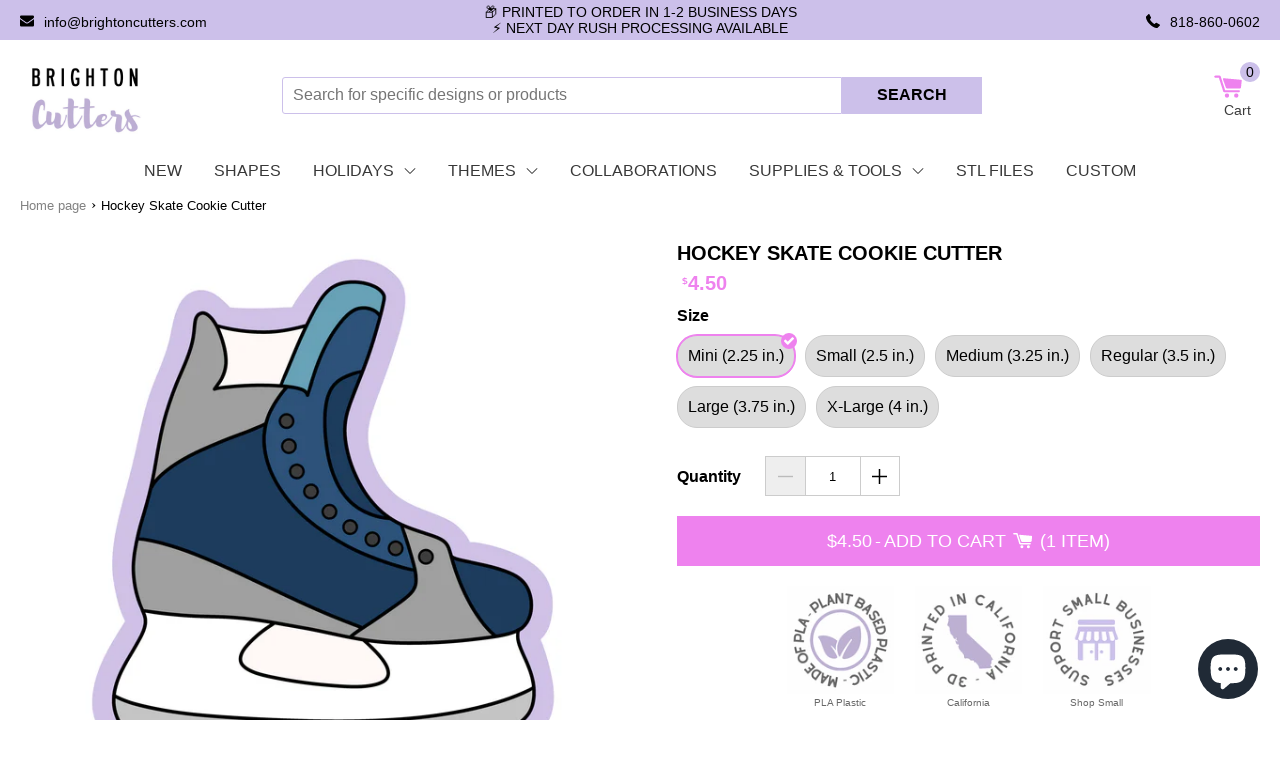

--- FILE ---
content_type: text/html; charset=utf-8
request_url: https://brightoncutters.com/products/hockey-skate
body_size: 64795
content:
<!-- start theme.liquid (LAYOUT) -->
<!doctype html>
<!--[if (gt IE 9)|!(IE)]><!-->
<html lang="en">
<!--<![endif]-->
  <head>

    <meta name="facebook-domain-verification" content="ffsfg8c8gykxjukrldlftvmhn5vbql" />
  <link href="//brightoncutters.com/cdn/shop/t/10/assets/custom-general.css?v=36119052952646834731752020130" rel="stylesheet" type="text/css" media="all" />
    <link rel="preconnect dns-prefetch" href="https://cdn.shopify.com"><style data-shopify>
  

  :root {
    --color-link: #ee82ee;
    --color-sale: #838383;
    --color-price: #ee82ee;
    --color-secondary-buttons: #ee82ee;
    --color-secondary-buttons-text: #ffffff;
    --color-secondary-buttons-hover: #ccc0ea;
    --color-secondary-buttons-text-hover: #ffffff;
    --newsletter-submit-color: #ee82ee;
    --newsletter-submit-hover: #faace4;
    --newsletter-submit-text-color: #FFF;
    --newsletter-submit-text-color-hover: #fff;
    --size-chart-color: #ee82ee;
    --color-disabled: #000000;
    --color-disabled-border: #000000;
    --color-error: #ff6d6d;
    --color-error-bg: #ffffff;
    --color-success: #000000;
    --color-success-bg: #000000;
    --transition-duration: 250ms;
    --transition-timing: ease-in-out;
    --grid-medium: 46.85rem;
    --grid-large: 61.85rem;
    --grid-widescreen: 87.5rem;
    --grid-max-width: 73.75rem;
    --grid-gutter: 30px;
    --small: 'small';
    --medium: 'medium';
    --medium-down: 'medium-down';
    --medium-up: 'medium-up';
    --large: 'large';
    --large-down: 'large-down';
    --large-up: 'large-up';
    --widescreen: 'widescreen';
    --breakpoints: (
      --small '(max-width: #{--grid-medium - 1})',
      --medium '(min-width: #{--grid-medium}) and (max-width: #{--grid-large - 1})',
      --medium-down '(max-width: #{--grid-large - 1})',
      --medium-up '(min-width: #{--grid-medium})',
      --large '(min-width: #{--grid-large}) and (max-width: #{--grid-widescreen - 1})',
      --large-down '(max-width: #{--grid-widescreen - 1})',
      --large-up '(min-width: #{--grid-large})',
      --widescreen '(min-width: #{--grid-widescreen})'
    );
    --headerFont: "SF Mono";
    --copyBodyFont: Helvetica;
    --h1Size: 32px;
    --h1SizeTablet: 30px;
    --h1SizeMobile: 28px;
    --h1Color: #000;
    --h2Size: 24px;
    --h2SizeTablet: 22px;
    --h2SizeMobile: 20px;
    --h2Color: #000;
    --h3Size: 18px;
    --h3SizeTablet: 18px;
    --h3SizeMobile: 18px;
    --h3Color: #000;
    --h4Size: 20px;
    --h4SizeTablet: 18px;
    --h4SizeMobile: 16px;
    --h4Color: #000;
    --h5Size: 18px;
    --h5SizeTablet: 16px;
    --h5SizeMobile: 14px;
    --h5Color: #000;
    --h6Size: 16px;
    --h6SizeTablet: 16px;
    --h6SizeMobile: 14px;
    --h6Color: #000;
    --copy_body: 16px;
    --copy_body_tablet: 15px;
    --copy_body_mobile: 14px;
    --titleReview: 16;
    --titleReviewTablet: 16;
    --titleReviewMobile: 16;
    --smallFont: 16;
    --wrapperWidth: 1400px;
    --tagBadgeBackgroundColor : #ccc0ea;
    --tagBadgeTextColor: #ffffff;
    --tagBadgePosition: ribbon-top-left;
    --tagBadgeTextSize: 14px;
    --tagBadgeTextSmallSize: 14px;
    --productTitleTransform: uppercase;
    --ProductComparePriceFontSize: 15px;
    --AddToCartFontSize: 18px;
    --AddToCartTextTransform: uppercase;
    --AddToCartTextColor: #ffffff;
    --AddToCartTextColorHover: #000;
    --ProductTitleFontSize: 20px ;
    --ProductTitleSmallFontSize: 20px;
    --ProductPriceFontSize: 20px;
    --product_info_mobile_direction: center;
    --AddToCartFontWeight: normal;
    --AddToCartBackground: #ee82ee;
    --AddToCartBackgroundHover: #faace4;
    --SocialShareTitleColor: #000;
    --SocialShareColor: #000;
    --colorGiftBorder: #000;
    --color_out_of_stock_label: #767676;
    --select-icon: url(//brightoncutters.com/cdn/shop/t/10/assets/icon-arrow-down_30x.png?v=126378520099475741281657840875);

    
      --SelectVariantButtonBackground: #ff0000;
    

    
      --SelectVariantButtonText: #fff;
    

    --collectionListBackgroundColor: #FFF;
    --collectionListFontColor: #000;
    --collectionNoProductMessageFontSize: 18px;
    --colorCollectionSwatch: #ee82ee;
    --colorCollectionSwatchCheck: #fff;
    --collectionTitleTextTransform: uppercase;
    --colorSubCollection: #ee82ee;
    --colorCollectionProductTitle: #000;
    --sizeDescription: 125px;
    --collectionEnabledFilterSticky: false;
    --collectionProductPriceSize: 18px;
    --collectionProductComparePriceSize: 15px;
    --NoItemsFontSize: 18;

    
      --colorSeemore: 24px;
    

    
      --colorDescription: 24px;
    

    --colorFontButtonCart: #000;
    --colorItemTitlecart: #000000;
    --colorPhoneNumber: #000;
    --blogTitleTransform: capitalize;
    --colorFontBlog: #333;
    --buttonBackgroundColorBlog: #26b522;
    --buttonBackgroundHoverColorBlog: #56aad7;
    --buttonTextHoverColorBlog: #fff;
    --newsBackgroundColorBlog: #404040;
    --newsTextColorBlog: #fff;
    --newsButtonTextColorBlog: #fff;
    --buttonColortextBlog: #333;
    --buttonTextColorHoverBlog: #333;
    --ColorTexBartBlog: #fff;
    --backgroundTitleBlog: #333;
    --buttonColorBackgroundBlog: #2a7fd7;
    --buttonHoverColorBackgroundBlog: #000;
    --sidebarTextColor: #333;
    --breadcrumbFontSize: 13px;
    --breadcrumbtextcolor: #000000;
    --breadcrumbtextstyle: normal;
    --breadcrumbLinkColor: #838383;
    --progressATCBackgroundColor: #ccc0ea;
    --thankYouTextColor: #fff;
    --CouponTextColor: #ee82ee;
    --thankYouBackground: #fff;
    --stock_warning_background_color: #808080;
    --stock_warning_text_color: ;
    --out_of_stock_text_color: #fff;
    --out_of_stock_background_color: #ccc0ea;
    --yousave-color: #000000;
    --product-slider-width: 50%;--product-info-alignment: center;--tooltip-size: 120px;
  }

  html {scroll-behavior: smooth;}*{margin:0;padding:0;outline:0;box-sizing:border-box;font-family:var(--copyBodyFont),Arial,sans-serif}body{padding-top: var(--shipping-bar-height,0);font-size:var(--copy_body);line-height:1.3}.page-title,.title,h1{font-size:var(--h1Size);color:var(--h1Color)}h2{font-size:var(--h2Size);color:var(--h2Color)}.grid-product-title,.item-title,.item-title a,h3{font-size:var(--h3Size);color:var(--h3Color)}h4{font-size:var(--h4Size);color:var(--h4Color)}h5{font-size:var(--h5Size);color:var(--h5Color)}h6{font-size:var(--h6Size);color:var(--h6Color)}.drawer__title,.grid-product-title,.item-title,.item-title a,.page-title,.product-title,.section-title,.title,h1,h2,h3,h4,h5,h6{font-family:var(--headerFont),Arial,sans-serif}.input- checkbox,input,input.text,input[type=button],input[type=submit],input[type=text],textarea{-moz-appearance:none;appearance:none;-webkit-appearance:none;-webkit-border-radius:0px;border-radius:0}input[type=checkbox]{background-color:initial;cursor:default;-webkit-appearance:checkbox;box-sizing:border-box;margin:3px .5ex;padding:initial;border:initial}em,i{font-style:italic}img{display:block;height:auto}img:not([src]){visibility:hidden}iframe,img,svg{max-width:100%}@-moz-document url-prefix(){img:-moz-loading{visibility:hidden}}.price{color:var(--color-price);font-weight:700}.drawer__title,.item-title,.page-title,.product-title,.section-title,.title,b,h1,h2,h3,h4,h5,h6,strong{font-weight:700;width:100%}a{text-decoration:none;cursor:pointer;color:var(--color-link)}button{-webkit-appearance:none;border:none;cursor:pointer}button[disabled]:after,button[disabled]:before{background-color:#bbb!important;color:#bbb!important}button[disabled] svg{fill:#bbb!important}
  
  .main-header .main-menu{width:60%}.main-header .main-menu.full{width:100%;background-color:var(--nav-back-color)}.main-header .cart-icon{flex-direction:column}body .main-header-logo-wrapper{display:flex;flex-direction:column;flex-wrap:nowrap;justify-content:center;align-items:flex-start}.main-header .main-menu .main-menu-items .menu-item,.main-header .main-menu .main-menu-items .menu-item>a svg{position:relative}.main-header .main-menu .main-menu-items .menu-item{color:var(--nav-text-color,#fff);float:left;text-decoration:none}.main-header .main-menu .main-menu-items .menu-item svg{height:12px;width:12px;position:relative;transform:rotate(-90deg);float:right;margin-left:10px}.main-header .main-menu .main-menu-items .menu-item>.menu-link{color:var(--nav-text-color,#fff);font-size:var(--vasta_item_nav_menu_font_size, 16px);display:flex;padding:11px 16px 9px 16px;align-items:center}.main-header .main-menu .main-menu-items .menu-item>.menu-link:hover, .main-header .main-menu .main-menu-items .menu-item>.menu-link:active{color:var(--nav-text-color-hover,#fff)}.main-header .main-menu .main-menu-items .menu-item>.menu-link:hover svg,.main-header .main-menu .main-menu-items .menu-item>.menu-link:active svg{fill:var(--nav-text-color-hover,#fff)}.main-header .main-menu .main-menu-items .menu-item:hover a,.main-header .main-menu .main-menu-items .menu-item>.menu-link:hover,.main-header .main-menu .main-menu-items .menu-item:active a,.main-header .main-menu .main-menu-items .menu-item>.menu-link:active{color:var(--vasta-menu-hover-text-color,#000)}.main-header .main-menu .main-menu-items .menu-item:hover a svg,.main-header .main-menu .main-menu-items .menu-item>.menu-link:hover svg,.main-header .main-menu .main-menu-items .menu-item:active a svg,.main-header .main-menu .main-menu-items .menu-item>.menu-link:active svg{fill:var(--vasta-menu-hover-text-color,#000)}.main-header .main-menu .main-menu-items .menu-item>.menu-link svg{top:0;transform:none;fill:var(--nav-text-color,#f9f9f9)}.main-header .main-menu .main-menu-items .menu-item .main-menu-items{background:var(--nav-drpback-color,#f9f9f9);visibility:hidden;opacity:0;position:absolute;display:block}.main-header .main-menu .main-menu-items .menu-item .main-menu-items .menu-item{clear:both;width:100%}.main-header .main-menu .main-menu-items .menu-item .main-menu-items .menu-item .menu-link{color:var(--vasta-dropdown-menu-text-color,#f9f9f9);padding:8px 16px}.main-header .main-menu .main-menu-items .menu-item .main-menu-items .menu-item:focus,.main-header .main-menu .main-menu-items .menu-item .main-menu-items .menu-item:hover,.main-header .main-menu .main-menu-items .menu-item .main-menu-items .menu-item:focus,.main-header .main-menu .main-menu-items .menu-item .main-menu-items .menu-item:active{background-color:var(--nav-drphover-color,#f9f9f9)}.main-header .main-menu .main-menu-items .menu-item .main-menu-items .menu-item:focus svg,.main-header .main-menu .main-menu-items .menu-item .main-menu-items .menu-item:hover svg,.main-header .main-menu .main-menu-items .menu-item .main-menu-items .menu-item:focus svg,.main-header .main-menu .main-menu-items .menu-item .main-menu-items .menu-item:active svg{fill:var(--vasta-dropdown-menu-hover-text-color,#f9f9f9)}.main-header .main-menu .main-menu-items .menu-item .main-menu-items .menu-item:focus a,.main-header .main-menu .main-menu-items .menu-item .main-menu-items .menu-item:hover a{color:var(--vasta-dropdown-menu-hover-text-color,#f9f9f9)}.main-header .main-menu .main-menu-items .menu-item .main-menu-items .menu-item:focus a:hover,.main-header .main-menu .main-menu-items .menu-item .main-menu-items .menu-item:hover a:hover,.main-header .main-menu .main-menu-items .menu-item .main-menu-items .menu-item:focus a,.main-header .main-menu .main-menu-items .menu-item .main-menu-items .menu-item:hover a{color:var(--vasta-dropdown-menu-hover-text-color,#f9f9f9)}.main-header .main-menu .main-menu-items .menu-item .main-menu-items .menu-item:focus a:active,.main-header .main-menu .main-menu-items .menu-item .main-menu-items .menu-item:active a:active{color:var(--vasta-dropdown-menu-hover-text-color,#f9f9f9)}.main-header .main-menu .main-menu-items .menu-item .main-menu-items .menu-item:focus a:hover+svg,.main-header .main-menu .main-menu-items .menu-item .main-menu-items .menu-item:hover a:hover+svg,.main-header .main-menu .main-menu-items .menu-item .main-menu-items .menu-item:focus a:hover+svg,.main-header .main-menu .main-menu-items .menu-item .main-menu-items .menu-item:active a:active+svg{fill:var(--vasta-dropdown-menu-hover-text-color,#f9f9f9)}.main-header .main-menu .main-menu-items .menu-item .main-menu-items .menu-item:focus a+svg,.main-header .main-menu .main-menu-items .menu-item .main-menu-items .menu-item:hover a+svg,.main-header .main-menu .main-menu-items .menu-item .main-menu-items .menu-item:active a+svg{fill:var(--vasta-dropdown-menu-hover-text-color,#000)}.main-header .main-menu .main-menu-items .menu-item .main-menu-items .menu-item .main-menu-items .menu-item a{color:var(--vasta-dropdown-menu-text-color,#f9f9f9)}.main-header .main-menu .main-menu-items .menu-item .main-menu-items .menu-item .main-menu-items .menu-item:focus a,.main-header .main-menu .main-menu-items .menu-item .main-menu-items .menu-item .main-menu-items .menu-item:hover a,.main-header .main-menu .main-menu-items .menu-item .main-menu-items .menu-item .main-menu-items .menu-item:focus a,.main-header .main-menu .main-menu-items .menu-item .main-menu-items .menu-item .main-menu-items .menu-item:active a{color:var(--vasta-dropdown-menu-hover-text-color,#f9f9f9)}.main-header .main-menu .main-menu-items .menu-item .main-menu-items .menu-item .main-menu-items .menu-item:focus svg,.main-header .main-menu .main-menu-items .menu-item .main-menu-items .menu-item .main-menu-items .menu-item:hover svg,.main-header .main-menu .main-menu-items .menu-item .main-menu-items .menu-item .main-menu-items .menu-item:focus svg,.main-header .main-menu .main-menu-items .menu-item .main-menu-items .menu-item .main-menu-items .menu-item:active svg{color:var(--vasta-dropdown-menu-hover-text-color,#f9f9f9)}.main-header .main-menu .main-menu-items .menu-item .main-menu-items .menu-item+.menu-item{border-top:1px solid var(--vasta_dropdown_menu_border_color,#000)}.main-header .main-menu .main-menu-items .menu-item .main-menu-items .menu-item+.menu-item a{white-space:nowrap}.main-header .main-menu .main-menu-items .menu-item .main-menu-items .menu-item svg{position:absolute;float:none;right:16px;top:40%;fill:var(--vasta-dropdown-menu-text-color,#f9f9f9)}.main-header .main-menu .main-menu-items .menu-item .main-menu-items:focus,.main-header .main-menu .main-menu-items .menu-item .main-menu-items:hover,.main-header .main-menu .main-menu-items .menu-item:hover>.main-menu-items,.main-header .main-menu .main-menu-items .menu-item .main-menu-items:active,.main-header .main-menu .main-menu-items .menu-item:active>.main-menu-items{visibility:visible;opacity:1;z-index:100}.main-header .main-menu .main-menu-items .menu-item .main-menu-items:focus,.main-header .main-menu .main-menu-items .menu-item .main-menu-items:hover,.main-header .main-menu .main-menu-items .menu-item .main-menu-items:focus,.main-header .main-menu .main-menu-items .menu-item .main-menu-items:active,.main-header .main-menu .main-menu-items .menu-item .menu-item,.main-header .main-menu .main-menu-items .menu-item:focus-within>.main-menu-items,.main-header .main-menu .main-menu-items .menu-item:hover>.main-menu-items,.main-header .main-menu .main-menu-items .menu-item:active>.main-menu-items{display:block}.main-header .main-menu .main-menu-items .child-number-3{left:100%;top:0;margin:0}@media (max-width:767px){.main-header .logo-image{display:flex;justify-content:center;align-items:center;margin-right:0}}.header-desktop{justify-content:space-between;padding:15px 0}.header-desktop .header-cart-wrapper{display:flex;justify-content:space-between;align-items:center;border-bottom:1px solid #e4e4e4}.header-desktop,.header-desktop .cart-count{align-items:center}.header-desktop,.header-desktop .new-search-form{margin:0 auto}.header-desktop .new-search-form{max-width:700px;padding:0px; display: flex; margin:0 1% 0 4%;flex-grow:1}.header-desktop .new-search-form button,.header-desktop .new-search-form input{border-width:0;border-radius:0;font-size:1rem;float:left;padding:5px 10px;margin:0;height:37px}.main-header .header-desktop .new-search-form input{border:1px solid var(--vasta-search-border-color,#fff);color:#000;width:80%;border-radius:3px 0 0 3px}.main-header .header-desktop .new-search-form::placeholder{color:var(--vasta-search-placeholder-color,#fff)}.main-header .header-desktop .new-search-form button{background-color:var(--search-button-color,#fff);color:var(--vasta-search-text-button-color,#fff);border-color:var(--search-button-color,#fff);font-weight:700;width:20%; min-width: 90px;}.main-header .header-desktop .new-search-form button span{text-transform:uppercase}.main-header .header-desktop .new-search-form button:hover,.main-header .header-desktop .new-search-form button:active{background-color:var(--vasta-search-button-hover-color,#000);border-color:var(--vasta-search-button-hover-color,#000);color:var(--vasta-search-text-button-hover-color,#e5e5e5)}.main-header .header-desktop .cart-count{color:var(--vasta-icon-color,#fff);position:relative}.main-header .header-desktop .cart-count span{position:absolute;min-width:20px;width:auto;background-color:var(--vasta-icon-color,#fff);height:20px;text-align:center;line-height:20px;right:0;border-radius:12px;bottom:19px;font-size:14px;color:var(--vasta-icon-color-text,#fff)}.main-header .header-desktop .cart-count span:hover,.main-header .header-desktop .cart-count span:active{color:var(--vasta-icon-color-text-hover,#fff);background-color:var(--vasta-icon-color-hover,#000)}.main-header .header-desktop .cart-count svg{width:29px;height:29px;margin-right:17px}.main-header .header-desktop .cart-count svg path{fill:var(--vasta-cart-color,#fff)}.main-header .header-desktop,.main-header .header-desktop .cart-count,.main-menu .main-menu-items{display:flex}.main-header .header-desktop .cart-count,.main-menu .main-menu-items{align-items:center}.cart-icon{cursor:pointer;display:flex;justify-content:center;align-items:center}.main-header.main-menu{background-color:var(--nav-drpback-color,#fff);font-family:monospace;float:left;width:100%;position:relative;z-index:10}.main-menu .main-menu-items>.menu-item .child-number-3 .menu-link{padding:10px 15px}.main-menu .main-menu-items>.menu-item:hover,.main-menu .main-menu-items>.menu-item:active{background:var(--vasta-dropdown-menu-color,#fff);cursor:pointer}.main-menu .main-menu-items>.menu-item:hover>.menu-link,.main-menu .main-menu-items>.menu-item:active>.menu-link{color:var(--vasta-menu-hover-text-color,#fff)}.main-menu .main-menu-items>.menu-item:hover>.menu-link>svg,.main-menu .main-menu-items>.menu-item:active>.menu-link>svg{fill:var(--vasta-menu-hover-text-color,#fff)}.main-menu .main-menu-items>.menu-item.nav-active{font-weight:600}.main-menu .main-menu-items{list-style:none;margin:0 auto;padding-left:0;align-items:center;justify-content:center;width:auto;min-width:var(--vasta_dropdown_menu_min_width,200px)}.cart-title-desktop{display:none}@media (max-width:1279px){body .button{margin:0}.site-nav--mobile button svg{width:19px}}@media (max-width:1019px){.main-menu .main-menu-items{flex-wrap:wrap}.main-header .main-menu .main-menu-items .menu-item>.menu-link{font-size:var(--vasta_item_nav_menu_font_size_tablet, 15px)}.main-menu .main-menu-items .menu-item .main-menu-items .menu-item svg{top:36%}.main-header .header-desktop .new-search-form{max-width:490px;margin:0 1%}.main-header .header-desktop .new-search-form button{font-size:.8rem;padding:0}.style-wrapper{width:100%}}@media (max-width:767px){.template-cart .main-header .header-mobile{border:none}.main-logo{width:auto;display:flex;justify-content:center;align-items:center}section.info-style div:nth-child(2){width:auto}.shipping-bar.shipping_1 .shipping-bar-text,.shipping-bar.shipping_1 .shipping-bar-text strong{font-size:15px}.fallback-text svg{fill:#fff;position:relative;top:2px;width:20px}.main-header .header-mobile{border-bottom:1px solid var(--vasta-border-color-on-mobile,#000);padding:0}.main-header .header-mobile .cart-icon,.main-header .header-mobile .grid__item{display:flex;align-items:center;justify-content:center}.main-header .header-mobile .cart-icon-wrap{border-left:1px solid var(--vasta-border-color-on-mobile,#000);align-items:center;display:flex;justify-content:center}.main-header .header-mobile .cart-icon-wrap .cart-icon{display:flex;flex-direction:column;align-items:center;justify-content:center;font-size:14px;color:#000}.main-header .header-mobile .cart-icon-wrap .cart-icon span{position:relative;text-align:center}.header-mobile .grid__item{border-right:1px solid var(--vasta-border-color-on-mobile,#000)}.logo-image{width:100%}.main-header .cart-icon-wrap,.main-header .grid__item{flex:0 0 20%;height:auto}.cart-text{display:flex;justify-content:center}.main-header .header-mobile .cart-count span:before{content:"("}.main-header .header-mobile .cart-count span:after{content:")"}.main-header .header-mobile .cart-count span{width:15px;height:15px;line-height:16px;bottom:0;font-size:15px;background-color:#fff;color:var(--vasta-icon-color,#fff);position:static;pointer-events:none}.main-header .header-mobile .cart-count span:hover,.main-header .header-mobile .cart-count span:active{color:var(--vasta-icon-color-hover,#fff)}.main-header .wrap{display:flex;padding:0;align-items:center;width:100%}.main-header .header-mobile .cart-count svg{width:25px;margin-right:0}.main-header .header-mobile .cart-count svg path{fill:var(--vasta-cart-color,#fff)}.site-nav--mobile{display:flex;align-items:center;justify-content:center}.site-nav--mobile button{background: transparent;color:#000;display:flex;flex-direction:column;align-items:center;justify-content:center;font-size:14px;width:100%;height:100%}.site-nav--mobile button svg{width:21px}.site-nav--mobile button svg path{color:#000}.site-nav--mobile .icon{width:15px;height:20px}.cart-icon-wrap,.site-nav--mobile{width:100%}.site-nav--mobile{height:100%}body .search.mobile{display:flex;margin:15px 0;justify-content:center;transition:all .4s cubic-bezier(.46, .01, .32, 1)}body .search.mobile button{text-transform:uppercase;font-size:10px;background-color:var(--search-button-color,#000);color:var(--vasta-search-text-button-color,#fff);margin:0;border:none}body .search.mobile button:hover,body .search.mobile button:active { background-color: var(--vasta-search-button-hover-color,#000); border-color: var(--vasta-search-button-hover-color,#000); color: var(--vasta-search-text-button-hover-color,#e5e5e5);}body .search.mobile input{color:#000;border:1px solid var(--vasta-search-border-color,#f6f6f6)}.search input{padding:7px;width:75%;height:37px;margin-top:0;border:1px solid #e5e5e5;font-size:14px}body .button{background-color:#444;color:#fff;border:1px solid #e5e5e5;font-size:13px;float:left;padding:0;width:20%;border-radius:0;margin:-1px}.header-cart .info-header svg{width:13px;margin-top:0;top:0}.header-cart .info-header .content-cart-text,.header-cart .info-header .email-cart,.header-cart .info-header .phone-cart{font-size:13px;display:flex;align-items:center;justify-content:flex-end}.site-nav--mobile button svg path{fill:var(--vasta_menu_color,black)}}@media (max-width:479px){.shipping-bar-icons{font-size:9px}.logo-image{max-height:inherit;width:100%;padding:7px 0;text-align:center}.template-cart .logo-image img{margin:0 auto;width:auto}.header-mobile .cart-icon-wrap .cart-icon{height:73px}.main-header .header-mobile .cart-count svg{width:20px}.site-nav--mobile button svg{width:19px}}.site-nav--mobile button{color:var(--vasta_icon_title_color,#000)}
  
  .site-footer .wrapper>div.half-content{display:flex;flex-direction:column;justify-content:center}.template-404 .footer-section,.template-search .footer-section{margin-top:40px}.site-footer{background:var(--background-footer-color,#006ba2);padding:30px 0}.site-footer .newsletter-form.full .contact-form{flex-wrap:wrap}.site-footer .error_message ul{list-style:none;color:#c00}.site-footer .newsletter-form.full .contact-form{flex-wrap:wrap}.site-footer .error_message ul{list-style:none;color:#c00}.site-footer .logo-image{width:100%}.site-footer .logo-image svg{max-height:var(--vasta-footer-logo-max-height,unset);max-width:var(--vasta-footer-logo-max-width,unset)}.site-footer .wrapper{border:2px solid var(--border-footer-color,#fff);display:flex;justify-content:center;padding:0;height:100%}.site-footer .wrapper div.direction-last-half{flex-direction:row}.site-footer .wrapper>.half-content{box-sizing:border-box;color:#fff;padding:20px;text-align:center}.site-footer .wrapper .popular-collection-links{padding-top:15px;display:block;float:left;width:100%}.site-footer .wrapper .popular-collection-links img{position:absolute;top:0;left:0;width:100%;height:100%;object-fit:cover}.site-footer .wrapper .popular-collection-links a{float:left;margin:17px 10px 0 0;position:relative;width:23%;height:0;padding-top:22.5%;overflow:hidden}.site-footer .wrapper .popular-collection-links a:last-child{margin-right:0}.site-footer .wrapper>.half-content:first-child .news_letter_title,.site-footer .wrapper>.half-content:first-child .popular_collections_title{font-weight:700;text-align:left;text-transform:uppercase}.site-footer .wrapper .half-content{float:left;width:50%}.site-footer .wrapper .half-content .custom-html{width:100%;color:var(--font-color,#fff)}.site-footer .wrapper .grid__item{width:100%;float:left}.site-footer .wrapper .klaviyo_inputs_wrapper{display:flex;width:100%}.site-footer .wrapper .success_message{text-align:center}.site-footer .wrapper .thank_you{color:var(--thankYouTextColor);display:inline}.site-footer .wrapper .grid__item .newsletter-klaviyo form .klaviyo_field_group input,.site-footer .wrapper .input-group .input-group-field{width:60%;padding:10px}.site-footer .wrapper .input-group span input{width:100%;background-color:var(--newsletter-submit-color);color:var(--newsletter-submit-text-color);text-transform:uppercase;font-weight:700;cursor:pointer;height:44px;border:none}.site-footer .wrapper .grid__item .newsletter-klaviyo form .klaviyo_field_group input,.site-footer .wrapper .input-group input{height:44px;border:none;width:100%;padding:10px}.site-footer .wrapper .input-group{display:flex}.site-footer .wrapper>.half-content:first-child .news_letter_title{text-align:left;text-transform:uppercase;margin:0 0 .5rem;text-transform:uppercase;font-weight:700}.site-footer .wrapper>.half-content:first-child .popular-collection-links .popular_collections_title{margin:10px 0 0 0}.site-footer .wrapper>.half-content:first-child .news_letter_title,.site-footer .wrapper>.half-content:first-child .popular-collection-links .popular_collections_title,.site-footer .wrapper .last-half .nav-title{font-size:var(--font-size-title-footer)}.site-footer .wrapper>.half-content:first-child .news_letter_title,.site-footer .wrapper>.half-content:first-child .popular-collection-links .popular_collections_title,.site-footer .wrapper .last-half .nav-title{color:var(--footer-title-font-color, #fff)}.site-footer .wrapper .popular-collection-links a .popular_collections_text{background-color:var(--popular-collection-background,#333);color:var(--popular-collection-text,#333);font-size:var(--font-size-pop-itens-footer);font-weight:700;position:absolute;text-align:center;text-transform:uppercase;left:0;bottom:0;width:100%;line-height:23px}.site-footer .wrapper .grid__item .newsletter-klaviyo form .klaviyo_field_group input{width:100%;border-radius:0}.site-footer .wrapper .grid__item .newsletter-klaviyo form .klaviyo_field_group{flex:1 0 60%;width:60%;margin:0}.site-footer .wrapper .grid__item .newsletter-klaviyo form .klaviyo_field_actions button,.site-footer .wrapper .grid__item .newsletter-klaviyo form .klaviyo_form_actions{flex:0 0 40%;width:40%}.site-footer .wrapper .last-half{border-left:2px solid var(--border-footer-color,#fff);display:flex;flex-wrap:wrap;align-content:center;justify-content:center}.site-footer .wrapper .last-half.center_menus{align-content:center}.site-footer .wrapper .last-half .grid__item{width:50%}.site-footer .wrapper .last-half .grid__item:nth-of-type(n+3){margin-top:0}.site-footer .wrapper .last-half .grid__item li{list-style-type:none}.site-footer .wrapper .last-half .nav-title{font-weight:700;text-decoration:underline;margin:0 0 .5rem;text-transform:uppercase;font-size:var(--font-size-title-footer)}.site-footer .wrapper .last-half .nav-title svg{display:none}.site-footer .wrapper .copyright-class{font-size:var(--font-size-itens-footer)}.site-footer .wrapper a{color:var(--font-color,#fff);font-weight:300;line-height:25.6px;font-size:var(--font-size-itens-footer, 12px)}.site-footer .wrapper .no-bullets{margin-bottom:18px}.site-footer .wrapper .no-bullets .footer-menu-item{margin-bottom:4px}.site-footer .wrapper .input-group-btn{width:40%;flex:0 0 40%}.site-footer .wrapper .popular-collection-links a:hover,.site-footer .wrapper .popular-collection-links a:active{opacity:.8}.site-footer .wrapper .info a,.site-footer .wrapper .info p{color:var(--font-color,#fff);text-align:left;float:left;font-size:var(--font-size-itens-footer)}.site-footer .wrapper .info a{display:flex;flex-direction:row;align-items:center;margin:0 0 4px 0}.site-footer .wrapper .info a svg{width:12px;margin:0 16px 0 0;fill:#fff;height:12px;fill:var(--font-color,#fff)}.site-footer .wrapper .info .social-net img{width:20px;height:20px}.site-footer .wrapper .info .social-net{margin:10px 0 0 0}.site-footer .wrapper .info{display:flex;width:100%;align-items:start;flex-direction:column;margin:0;padding-top:20px}.site-footer .wrapper .info .social-net svg circle,.site-footer .wrapper .info .social-net svg path{fill:var(--social-icons-color,#fff)}.site-footer .wrapper .info .social-net svg{margin:0 5px 0 0;width:20px;height:20px}.site-footer .grid-uniform{box-sizing:border-box;color:var(--font-color,#fff);display:flex;flex-wrap:wrap;justify-content:center;align-items:end;padding:20px;text-align:center;width:100%}.site-footer .credits{display:flex;justify-content:space-between;width:100%;max-width:100%;margin:0 auto}.site-footer .credits .wrapper{display:flex;justify-content:space-between;align-items:center;margin:0 auto;border:none;padding:10px 0}.site-footer .credits img{display:block;float:right;max-width:100%;width:auto}.site-footer .credits p{font-weight:300;color:var(--font-color,#fff);text-transform:capitalize;width:50%}.site-footer .credits p a{font-weight:300;color:var(--font-color,#fff);text-transform:capitalize}.footer_img{display:flex;justify-content:center;align-items:center}.site-footer .logo-image{width:100%;display:flex;align-items:center;margin:0 auto;justify-content:center}.footer-section .footer__trust-badge:not(:last-of-type) {margin-right: 5px}@media (max-width:1279px){.site-footer .wrapper>.half-content:first-child .news_letter_title,.site-footer .wrapper>.half-content:first-child .popular-collection-links .popular_collections_title{width:100%}.site-footer .wrapper .popular-collection-links{display:flex;flex-direction:row;float:left;flex-wrap:wrap}.site-footer .wrapper .popular-collection-links a{margin:10px 8px 0 0;max-width:unset}}@media (max-width:1019px){.site-footer .wrapper{max-width:100%}.site-footer .wrapper .wrapper .last-half .nav-title i{display:none}.site-footer .wrapper .last-half .grid__item{min-height:auto}.site-footer .wrapper .popular-collection-links a{margin:3px;max-width:unset}.site-footer .wrapper .popular-collection-links a .popular_collections_text{line-height:13px;padding:2px}.site-footer .wrapper .klaviyo_field_group input{font-size:12px}.site-footer .wrapper>.half-content:first-child .popular-collection-links .popular_collections_title{margin:20px 0 8px 0}.site-footer .credits p{font-size:14px}.newsletter-klaviyo form .klaviyo_form_actions button,.newsletter-klaviyo form .klaviyo_form_actions button input{font-size:13px}.site-footer .wrapper .input-group span input{font-size:12px}}@media (max-width:767px){.site-footer .wrapper .info .social-net{margin:10px auto 0}.site-footer .trust-badges-footer-wrapper{max-width:unset}.site-footer .wrapper .last-half .grid__item:nth-of-type(n+3){margin-top:0}.site-footer{padding:20px}.site-footer .wrapper{flex-direction:column}.site-footer .wrapper .thank_you{width:100%;text-align:center}.site-footer .wrapper .half-content{padding-bottom:0;padding-left:0;padding-right:0;min-height:unset;width:100%}.site-footer .wrapper .grid__item{flex-direction:column;padding:0;flex:0 0 100%}.site-footer .wrapper .grid__item .newsletter-klaviyo{width:100%}.site-footer .wrapper .grid__item .newsletter-klaviyo .klaviyo_condensed_styling{margin-bottom:4px}.site-footer .wrapper .popular-collection-links{justify-content:space-evenly;padding-top:0}.site-footer .wrapper .popular-collection-links a{width:calc(50% - 10px);max-width:240px;margin:4px;padding-top:calc(50% - 10px);height:auto}.site-footer .wrapper .popular-collection-links a:last-child{margin-right:4px}.site-footer .wrapper .popular-collection-links a .popular_collections_text{font-size:var(--font-size-pop-itens-footer-mobile, 12px);line-height:24px;padding-left:0;padding-right:0}.site-footer .wrapper>.half-content:first-child .news_letter_title,.site-footer .wrapper>.half-content:first-child .popular-collection-links .popular_collections_title{text-align:center;font-size:16px;margin-bottom:8px}.site-footer .wrapper .last-half{align-items:center;min-height:auto;border:none;padding:0}.site-footer .wrapper .last-half .nav-title{display:flex;justify-content:center;text-decoration:none;margin:0;align-items:center;font-size:15px}.site-footer .wrapper .last-half .nav-title svg{display:block;margin:0 0 0 5px;width:14px;height:16px;transition-duration:.3s}.site-footer .wrapper .last-half .nav-title svg path{fill:var(--font-color,#fff)}.site-footer .wrapper .last-half .active svg{transform:rotate(180deg);transition-duration:.3s}.site-footer .wrapper .last-half .grid__item{border-top:2px solid var(--border-footer-color,#fff);width:100%;flex-direction:column;padding:6px 0}.site-footer .wrapper .last-half .custom-html{border-top:2px solid var(--border-footer-color,#fff);width:100%;flex-direction:column;padding:6px 0}.site-footer .menu-footer-grid{transition:ease all .3s;overflow:hidden;display:block}.site-footer .menu-footer-grid .nav-title{font-size:14px;width:100%}.site-footer .menu-footer-grid .nav-title.row-rotate svg{transform:rotate(180deg)}.site-footer .menu-footer-grid .no-bullets{display:none;margin-bottom:0;padding:7px 0 0}.site-footer .menu-footer-grid .nav-title.active+.no-bullets{display:block;margin:0}.site-footer .menu-footer-grid .footer-menu-item a{font-size:14px;display:block}.site-footer .credits p{width:100%;margin-bottom:20px;font-size:15px}.site-footer .credits{margin:20px auto 0;max-width:100%;text-align:center;flex-wrap:wrap}.site-footer .trsu-badges-footer-div{width:80%;height:30px;justify-content:center}.newsletter-klaviyo form .klaviyo_form_actions button,.newsletter-klaviyo form .klaviyo_form_actions button input{font-size:11px}.site-footer .wrapper .input-group span input{font-size:9px}.site-footer .wrapper .info a,.site-footer .wrapper .info p{font-size:14px}.site-footer .wrapper .no-bullets .footer-menu-item{margin-bottom:10px}}@media (max-width:479px){.site-footer .trsu-badges-footer-div{width:100%}.newsletter-klaviyo form .klaviyo_form_actions button input{font-size:11px}}
  
  .cart-open .DrawerOverlay,.js-drawer-open-left .DrawerOverlay{visibility:visible;opacity:1}.DrawerOverlay{width:100%;height:100%;background:rgba(0,0,0,.8);display:block;position:fixed;top:0;left:0;z-index:151;visibility:hidden;opacity:0;transition:ease all .3s}header{transition:all .4s cubic-bezier(.46, .01, .32, 1)}.js-drawer-open-left{overflow:hidden!important}.js-drawer-open-left .is-moved-by-drawer{width:100%}.js-drawer-open-left .drawer--left{-ms-transform:translateX(400px);-webkit-transform:translateX(400px);transform:translateX(400px);overflow:auto;z-index:99999}.drawer--left{width:400px;left:-400px;border-right:1px solid var(--vasta-background-menu-mobile,#fff);max-width:85%}.drawer{display:flex;flex-direction:column;top:0;bottom:0;position:fixed;-webkit-overflow-scrolling:touch;padding:0 15px 15px;color:var(--vasta-font-color-menu-mobile,#444);background-color:var(--vasta-background-menu-mobile,#fff);transition:all .4s cubic-bezier(.46, .01, .32, 1);z-index:152}.mobile-nav.static{margin-top:0}.mobile-nav.static a.item-link.uppercase{padding-bottom:0}.mobile-nav.static li.mobile-nav__item.dinamic-item a{padding:10px 15px;text-decoration:none;word-break:break-word;width:90%;font-size:15px;display:flex;align-items:center;line-height:21px;color:var(--vasta-font-color-menu-mobile,#444)}.mobile-nav{margin:20px -15px 0 -15px;border-top:1px solid rgba(0,0,0,.1)}.mobile-nav .item-menu-mobile.mobile-nav__link img{width:20px;margin-right:10px}.mobile-nav>.dinamic-item+.dinamic-item{border-top:1px solid rgba(0,0,0,.1)}#Contact_menu-mobile .thank_you{color:red}.drawer__header{position:relative;display:flex;padding:12px 0;width:100%;align-items:center;justify-content:space-between}.drawer__close,.drawer__title{font-size:1.4rem}.drawer__close{cursor:pointer}.drawer__close svg{width:20px;height:20px}.drawer__close button{position:relative;right:0;color:inherit;background-color:transparent;border:none}.mobile-nav__item{position:relative;display:block}.search-bar{display:flex;justify-content:flex-end}.search-bar .input-group-field{border-radius:3px 0 0 3px;width:100%;height:37px;border:none;padding:0 10px;border:solid 1px var(--vasta-border-menu-mobile,#ccc);color:var(--vasta-search-text-color-mobile,#e25c63);font-size:14px}.search-bar .jq-icon-fallback-text{border-radius:0 3px 3px 0;padding:6px 10px 5px;background-color:var(--vasta-button-color-menu-mobile,#444);color:#fff;height:37px}.search-button-span svg{fill:var(--vasta-button-icon-color-menu-mobile,#fff)}.nav-icon{padding:10px 15px;text-decoration:none;width:100%;font-size:15px;align-items:center;line-height:21px;display:flex!important;flex-direction:inherit!important}.nav-icon svg{width:19px;height:19px;fill:var(--vasta-font-color-menu-mobile,#444);margin:0 7px 0 0}.nav-icon a{padding:0!important}.supports-fontface .jq-icon-fallback-text .icon{display:inline-block}.mobile-nav .news_letter_title{font-weight:700;text-align:center;font-size:13px;width:100%;margin:0 auto 8px}.mobile-nav .child .item-menu-mobile{font-size:13px}.mobile-nav .button-menu-item{display:flex;width:100%}.mobile-nav .item-menu-mobile,.mobile-nav .mobile-nav__item .item-text .item-link{display:flex;align-items:center;line-height:21px;color:var(--vasta-font-color-menu-mobile,#444);padding:10px 15px;text-decoration:none;width:90%;font-size:15px}.mobile-nav .dinamic-item,.mobile-nav .mobile-nav__item{display:flex;flex-direction:column}.mobile-nav .dinamic-item .mobile-nav__toggle-open,.mobile-nav .mobile-nav__item .mobile-nav__toggle-open{width:40px;height:40px;border:none;background:transparent}.mobile-nav .dinamic-item .mobile-nav__toggle-open:before,.mobile-nav .mobile-nav__item .mobile-nav__toggle-open:before{height:17px;content:"";width:2px;background-color:var(--vasta-font-color-menu-mobile,#444);top:0;left:13.5px;position:relative;display:block}.mobile-nav .dinamic-item .mobile-nav__toggle-open:after,.mobile-nav .mobile-nav__item .mobile-nav__toggle-open:after{width:17px;content:"";height:2px;background-color:var(--vasta-font-color-menu-mobile,#444);position:relative;display:block;top:-10px;left:6px;transform:rotate(0);transition:ease all .6s}.mobile-nav .dinamic-item .anime-plus-hor::after,.mobile-nav .mobile-nav__item .anime-plus-hor::after{transform:rotate(180deg);transition:ease all .6s}.mobile-nav .dinamic-item .anime-plus-ver::before,.mobile-nav .mobile-nav__item .anime-plus-ver::before{transform:rotate(270deg);transition:ease all .6s}.mobile-nav .dinamic-item a svg,.mobile-nav .mobile-nav__item a svg{width:19px;height:19px;fill:var(--vasta-font-color-menu-mobile,#444);margin:0 7px 0 0;overflow:visible}.mobile-nav .child{display:none;margin:0 0 0 30px}.mobile-nav .newsletter-opt .newsletter-form.full .contact-form .buttonControlNewsletterForm .buttonNewsletterForm{width:100%;margin:0;bottom:0;border:0}.mobile-nav .newsletter-opt .newsletter-form.full .contact-form .inputControlNewsletter .emailNewsletterForm{font-size:12px}.mobile-nav .newsletter-opt{display:flex;justify-content:center;flex-direction:column;align-items:center;padding:10px 15px;border-top:1px solid rgba(0,0,0,.1)}.mobile-nav .newsletter-opt .newsletter-message,.mobile-nav .newsletter-opt .thank_you{display:block;text-align:center;margin:0 0 .5rem;text-transform:uppercase;line-height:1.4;color:var(--thankYouTextColor)}.mobile-nav .newsletter-opt .klaviyo_condensed_styling{display:flex;justify-content:center;height:36px;margin:0 auto;max-width:100%;flex-wrap:wrap}.mobile-nav .newsletter-opt .klaviyo_condensed_styling button input{font-size:7px}.mobile-nav .newsletter-opt .klaviyo_condensed_styling .klaviyo_messages .success_message .thank_you{color:var(--vasta-font-color-menu-mobile);display:inline}.mobile-nav .newsletter-opt .klaviyo_condensed_styling .klaviyo_inputs_wrapper{width:100%}.mobile-nav .newsletter-opt .klaviyo_condensed_styling .klaviyo_form_actions{width:40%;float:left}.mobile-nav .newsletter-opt .klaviyo_condensed_styling .klaviyo_field_group{margin:0;float:left;border:solid 1px #ccc;width:60%;height:100%;color:var(--vasta-font-color-menu-mobile,#444);line-height:20px}.mobile-nav .newsletter-opt .klaviyo_condensed_styling .klaviyo_field_group input{width:100%;height:100%;border:none;padding:0 10px}.mobile-nav .klaviyo_condensed_styling .klaviyo_submit_button,.mobile-nav .klaviyo_styling .klaviyo_submit_button{padding:10px 4px;width:100%;height:36px;border-radius:0}@media (max-width:479px){.mobile-nav .newsletter-opt .klaviyo_condensed_styling .klaviyo_form_actions{flex:0 0 40%}.js-drawer-open-left{overflow:hidden!important}.js-drawer-open-left .is-moved-by-drawer{width:100%}}

  
  .cart-drawer .btn-add-tocart{width:100%}.drawer-review_single + .drawer-review_single {margin-top: 20px;}.cart-drawer .btn-add-tocart.btn-add-tocart{margin-bottom:10px}.underline-link{text-decoration:underline;font-weight:700;color:var(--color-continue-shopping-color,#43aecf)}.empty .cart-products-wrapper .list-products,.product-content.cart-products-wrapper .list-products{border:none}span.free_shipping.money{width:100%;font-weight:700;font-size:inherit}.shipping-drawer{text-align:center;background-color:var(--ship-back-color);padding:10px 0}body button[disabled=disabled]{background-color:#eee!important;color:#bbb!important}body button[disabled=disabled]:after,body button[disabled=disabled]:before{background-color:#bbb!important;color:#bbb!important}body button[disabled=disabled] svg{fill:#bbb!important}body button[disabled=disabled] svg:after,body button[disabled=disabled] svg:before{background-color:#eee!important;color:#bbb!important}span.shipping-discount-drawer{text-transform:uppercase;color:var(--ship-text-color,#fff);font-weight:700;font-size:1rem}input[disabled=disabled]{background-color:#eee;color:#bbb}.cart-products-wrapper .cart-product .cart-product-btn-wrapper input.disable{background-color:#eee;color:#bbb}.template-cart .cart-products-wrapper .list-products{border:none}strong em{font-weight:700}.cart_discount_price{font-size:14px}.cart-drawer .trust-badges-wrapper .trust-badges-img.col-1{width:100%}.cart-drawer .trust-badges-wrapper .trust-badges-img.col-2{width:47%}.cart-drawer .trust-badges-wrapper .trust-badges-img.col-3{width:31%}.cart-drawer .trust-badges-wrapper .trust-badges-img.col-4{width:22%}.cart-drawer .trust-badges-wrapper .trust-badges-img.col-5{width:17%}.cart-drawer .trust-badges-wrapper .trust-badges-img.col-6{width:14%}.free-shipping-message{font-weight:700;color:var(--color-price-cartDrawer,#b22222);margin-left:5px}.cart-products-wrapper{display:flex;align-items:flex-start;justify-content:space-between;width:100%;flex-direction:column}.cart-products-wrapper .cart__empty.text-center{width:100%;display:flex;justify-content:center;flex-direction:column}.cart-products-wrapper .cart__empty.text-center .btn{background-color:#000;color:#fff;border:none;padding:10px 15px;margin-bottom:50px}.cart-products-wrapper .cart__empty.text-center .empty-cart{margin:0!important;text-align:center}.cart-products-wrapper .cart__empty.text-center .empty-cart{text-align:center;margin:50px 0 20px 0;font-size:14px}.cart-products-wrapper form.jq-qtd-item-cart{display:flex;background:#fff}.cart-products-wrapper .list-products{width:100%;border-top:1px solid #dddcdc}.cart-products-wrapper .cart-product{padding:7px 0;display:flex;border-bottom:1px solid #dddcdc}.cart-products-wrapper .cart-product .cart-product-wrapper{width:100%;padding:8px 0 10px 0;display:flex;align-items:flex-start;justify-content:space-between;width:-webkit-fill-available}.cart-products-wrapper .cart-product .cart-product-wrapper .product-info{width:auto}.cart-products-wrapper .cart-product .cart-product-wrapper .free-shipping-message,.cart-products-wrapper .cart-product .cart-product-wrapper .price,.cart-products-wrapper .cart-product .cart-product-wrapper .title-item-cart{font-weight:700;color:var(--color-cart-item-title,#000);line-height:1.2}.cart-products-wrapper .cart-product .cart-product-wrapper .price{margin-bottom:10px;display:flex;justify-content:center;color:var(--color-price-cartDrawer,#b22222);font-size:16px}.cart-products-wrapper .cart-product .cart-product-wrapper small.product-variant{color:var(--color-font-cart-meta-product,grey);font-size:12px;display:block}.cart-products-wrapper .cart-product .cart-product-wrapper .bt-remove-cart{background-color:#fff;border:1px solid #e4e4e4;padding:5px 9px;font-size:15px}.cart-products-wrapper .cart-product .cart-product-wrapper .bt-remove-cart:hover,.cart-products-wrapper .cart-product .cart-product-wrapper .bt-remove-cart:active{border-color:#ccc}.cart-products-wrapper .cart-product .cart-product-image-wrapper{padding-right:10px;display:flex;align-items:baseline;margin-top:8px}.cart-products-wrapper .cart-product .cart-product-image-wrapper img{width:100%;max-width:100px;height:auto;object-fit:contain}.cart-products-wrapper .cart-product .cart-product-image-wrapper a{width:100%;position:relative;width:90px;}.cart-products-wrapper .cart-product .cart-product-btn-wrapper{display:flex;margin-top:15px}.cart-products-wrapper .cart-product .cart-product-btn-wrapper .btn.btn-minus,.cart-products-wrapper .cart-product .cart-product-btn-wrapper .btn.btn-plus,.cart-products-wrapper .cart-product .cart-product-btn-wrapper .input-qtd{background: #fff;border:1px solid #dddcdc;width:40px;text-align:center;margin:0;position:relative;height:31px;width:33px}.cart-products-wrapper .cart-product .cart-product-btn-wrapper .btn.btn-minus:hover,.cart-products-wrapper .cart-product .cart-product-btn-wrapper .btn.btn-minus:active, .cart-products-wrapper .cart-product .cart-product-btn-wrapper .btn.btn-plus:hover,.cart-products-wrapper .cart-product .cart-product-btn-wrapper .btn.btn-plus:active{background-color: #fbfbfb;}.cart-products-wrapper .cart-product .cart-product-btn-wrapper .btn.btn-minus:active, .cart-products-wrapper .cart-product .cart-product-btn-wrapper .btn.btn-plus:active{background-color: #f0f0f0;}.cart-products-wrapper .cart-product .cart-product-btn-wrapper .btn.btn-minus svg,.cart-products-wrapper .cart-product .cart-product-btn-wrapper .btn.btn-plus svg,.cart-products-wrapper .cart-product .cart-product-btn-wrapper .input-qtd svg{display:block;margin:0 auto}.cart-products-wrapper .cart-product .cart-product-btn-wrapper .input-qtd{border-left:0!important;border-right:0!important}.cart-products-wrapper .cart-product .cart-product-btn-wrapper input[type=number]{-moz-appearance:textfield;-webkit-appearance:textfield;appearance:textfield;margin:0}.cart-products-wrapper .cart-product .cart-product-btn-wrapper input[type=number]::-webkit-inner-spin-button,.cart-products-wrapper .cart-product .cart-product-btn-wrapper input[type=number]::-webkit-outer-spin-button{-webkit-appearance:none;margin:0}.cart-open{overflow:hidden!important}.cart-container{padding:0 15px 15px}.cart-drawer-open .cart-drawer{right:0}.cart-drawer{position:fixed;width:600px;overflow-y:auto;top:0;bottom:0;max-width:85%;z-index:152;color:var(--font-color-cartDrawer,#000);background-color:var(--background-color-cartDrawer,#fff);transition:all .4s cubic-bezier(.46, .01, .32, 1);right:-100%}.cart-container.empty .total-price{display:none}.cart-container.empty .btn-add-tocart{display:none}.cart_drawer__header{display:flex;align-items:center;justify-content:center;height:64px}.cart_drawer__header .cartrow{display:flex;width:100%;padding:0 15px;margin:5px 0 0 0;align-items:center}.cart_drawer__header .cartrow .fallback-text{cursor:pointer}.cart_drawer__header .drawer-title{font-size:var(--copy_body);font-weight:400;margin:0;width:100%;text-transform:uppercase;line-height:1;justify-content:center;height:30px;display:flex;align-items:center}.cart_drawer__header .drawer-title svg{width:20px;fill:var(--background-color-button-proceed,#008000);height:20px;margin:0 5px 0 0;position:relative}.cart-container .cart-bottom .paypal-div{margin:7px 0 7px}.cart-container .cart-product-btn-wrapper svg{fill:var(--font-color-cartDrawer,#000);width:12px}button.btn.btn-plus{font-size:23px;line-height:0}.btn.icon-plus:before{content:"";position:absolute;background-color:#000;width:2px;height:12px;top:32%;right:47%}.btn.icon-minus:after,.btn.icon-plus:after{content:"";position:absolute;background-color:#000;width:12px;height:2px;top:49%;right:31%}.cart-container .cart-bottom .continue-shopping-div.bottom{margin:10px 0 20px;display:flex}.cart-container .cart-bottom .continue-shopping-div.top{display:flex;margin:0 0 9px}.cart-container .continue-bellow-review{display:flex}.continue-shopping-div.continue-bellow-review a{margin:0 8px}.cart-container .btn-add-tocart svg{width:20px;max-height:100%;fill:var(--font-color-button-proceed,#fff);margin-right:4px;top:-1px;position:relative}.cart-container .btn-add-tocart .cart-atc{color:var(--font-color-button-proceed,#fff)}.cart-container .btn-add-tocart:hover svg,.cart-container .btn-add-tocart:active svg{fill:var(--font-color-button-proceed_hover,#fff)}.cart-container .btn-add-tocart:hover .cart-atc,.cart-container .btn-add-tocart:active .cart-atc{color:var(--font-color-button-proceed_hover,#fff)}.cart-container .btn-add-tocart{display:flex;justify-content:center;align-items:center;font-weight:700;text-transform:capitalize;font-size:23px;background-color:var(--background-color-button-proceed,#45910d)}.cart-container .btn-add-tocart:hover,.cart-container .btn-add-tocart:active{background-color:var(--background-color-button-proceed-hover,#45910d)}.cart-container .product-content{display:flex;border-top:1px solid #dddcdc}.cart-container .product-content .product-start{width:35%}.cart-container .product-content .product-start img{width:70%;margin:0 15px;transition:ease all .2s}.cart-container .product-content .product-start img:hover,.cart-container .product-content .product-start img:active{opacity:.5}.cart-container .product-content .product-middle{display:flex;flex-direction:column;width:50%;max-width:180px}.cart-container .product-content .product-middle .product-title{margin:0 0 20px 0;font-weight:700;transition:all ease .2s}.cart-container .product-content .product-middle .product-title:hover,.cart-container .product-content .product-middle .product-title:active{opacity:.5}.cart-container .product-content .product-middle .product-quantity{display:flex;height:30px;margin:20px 0 0}.cart-container .product-content .product-middle .button-minus,.cart-container .product-content .product-middle .button-plus{width:30px;transition:ease all .3s}.cart-container .product-content .product-middle .button-minus:hover,.cart-container .product-content .product-middle .button-minus:active,.cart-container .product-content .product-middle .button-plus:hover,.cart-container .product-content .product-middle .button-plus:active{background:#dadada}.cart-container .product-content .product-middle .button-minus,.cart-container .product-content .product-middle .button-plus{border:1px solid #dadada;background:#fff}.cart-container .product-content .product-middle .quantity{width:30px;text-align:center;-webkit-appearance:textfield;-moz-appearance:textfield;appearance:textfield;border-top:1px solid #dadada;border-bottom:1px solid #dadada;border-left:none;border-right:none;background:#fff}.cart-container .product-content .product-middle .product-meta span{font-weight:600;color:var(--color-font-cart-meta-product,#656565);padding:0 15px 0 0}.cart-container .product-content .product-end{margin:0 0 100px 0;width:30%;display:flex;flex-direction:column;align-items:flex-end}.cart-container .product-content .product-end button{border:1px solid #d9d9d9;background:#fff;padding:10px 5px;margin:20px 10px}.cart-container .product-content .product-price{font-weight:600;color:var(--color-price-cartDrawer,#b22222);text-align:center;margin-left:10px;display:flex;flex-direction:column}.cart-container .total-price{text-align:center;font-weight:700;margin:10px 0 10px 0;font-size:20px}.cart-container .total-price .price{color:var(--color-price-cartDrawer,#b22222);font-size:20px}.cart-container .cart-bottom .paypal{text-align:center}.cart-container .cart-bottom .cupom-text{margin-bottom:7px;text-transform:capitalize;font-size:18px}.cart-container .cart-bottom .cupom-code-drawer{font-weight:700;text-align:center;margin:5px 0 15px}.cart-container .cart-bottom .cupom-code-drawer .cupom-spotlight{color:var(--counpon-text-color,#00f)}.cart-container .cart-bottom .reviews-cartDrawer{margin:0 35px 22px 8px}.cart-container .cart-bottom .reviews-cartDrawer .drawer-review_user{display:flex;align-items:center;margin-bottom:5px}.cart-container .cart-bottom .reviews-cartDrawer .drawer-review_user .user-img{width:10%;height:0;padding-top:10%;overflow:hidden;border-radius:100%;position:relative;top:0;left:0;margin-right:8px}.cart-container .cart-bottom .reviews-cartDrawer .drawer-review_user .user-img .drawer-user_image{height:auto;width:100%;position:absolute;top:50%;left:50%;transform:translate(-50%,-50%)}.cart-container .cart-bottom .reviews-cartDrawer .drawer-review_user .user-name{font-weight:700;color:#3b5998;margin:0;font-size:17px}.cart-container .cart-bottom .reviews-cartDrawer .stars-img{margin:0 15px 0 0}.cart-container .cart-bottom .reviews-cartDrawer .review-stars-verified{color:red;font-weight:600;margin:10px 0 10px 0;}.cart-container .cart-bottom .reviews-cartDrawer .drawer-review_single p{font-weight:var(--review-style,600)}.cart-container .paypal-div{width:100%;text-align:center;margin:15px 0}.cart-container .cart-bottom{display:flex;flex-direction:column}.cart-products-wrapper .cart-product .cart-product-wrapper .price{margin-bottom:2px}.cart_discount_price{margin-bottom:4px;color:var(--color-price-cartDrawer,#b22222)}.bt-remove-cart{margin-top:4px}@media (max-width:1019px){span.shipping-discount-drawer{font-size:14px}}@media (max-width:767px){.shipping-bar .shipping-bar-text, .shipping-bar .shipping-bar-discount-disabled{line-height:1.2;font-size:12px}.template-cart .header-mobile{border-bottom:none}.template-cart ul.list-products{border-top:1px solid #e4e4e4}.cart-products-wrapper .cart-product .cart-product-wrapper .title-item-cart{font-size:14px}.cart-products-wrapper .cart-product .cart-product-wrapper img.img-cart-drawer{width:100%}.cart-products-wrapper .cart-product .cart-product-image-wrapper{padding-right:10px;flex:0 0 85px}.paypal{font-size:18px!important}.cart-container .btn-add-tocart{font-size:15px}.cart_drawer__header .drawer-title{font-size:14px}.product-price{text-align:center}}@media (max-width:479px){.cart-container .cart-bottom .reviews-cartDrawer .drawer-review_user .user-name{font-size:13px}span.shipping-discount-drawer{font-size:13px}.cart-container .cart-bottom .cupom-text,.cart-products-wrapper .cart-product .cart-product-wrapper .price{margin-bottom:2px;font-size:15px}.cart-container .cart-bottom .cupom-text{justify-content:flex-end}.cart-container .total-price .price{font-size:19px}.cart-products-wrapper .cart-product .cart-product-wrapper .bt-remove-cart{color: #000;font-size:12px}.cart-container .cart-bottom .reviews-cartDrawer .drawer-review_user .user-img{width:90px;padding-top:90px}.cart-container .btn-add-tocart svg{width:16px}}@media (max-width:410px){span.shipping-discount-drawer{font-size:11px}}
  
</style><link rel="preload" href="//brightoncutters.com/cdn/shop/t/10/assets/layout.theme.styleLiquid.css?v=182641439004062285941657840876" as="style">

    <link rel="stylesheet" href="//brightoncutters.com/cdn/shop/t/10/assets/layout.theme.styleLiquid.css?v=182641439004062285941657840876"/><!-- Meta Tags -->
    <meta name="theme-name" content="Super Theme BV" />
    <meta name="theme-version" content="2.2.1"/>
    <meta name="theme-color" content="#000000">
    <meta http-equiv="X-UA-Compatible" content="IE=edge">
    <meta charset="UTF-8"><link rel="stylesheet" href="https://cdnjs.cloudflare.com/ajax/libs/magnify/2.3.3/css/magnify.css" integrity="sha512-JxBFHHd+xyHl++SdVJYCCgxGPJKCTTaqndOl/n12qI73hgj7PuGuYDUcCgtdSHTeXSHCtW4us4Qmv+xwPqKVjQ==" crossorigin="anonymous" referrerpolicy="no-referrer" /><meta name="viewport" content="width=device-width, initial-scale=1.0, maximum-scale=1.0" /><meta name="description" content="&quot;Hockey Skate cookie cutter is available in 6 sizes. Cutter dimensions*:Mini: 2.25 in. tall x 2 in. wideSmall: 2.5 in. tall x 2.33 in. wideMedium: 3.25 in. tall x 3 in. wideRegular: 3.5 in. tall x 3.25 in. wideLarge: 3.75 in. tall x 3.50 in. wideX-Large: 4 in. tall x 3.66 in. wide *Cutter dimensions are rounded to the n&quot;" /><link rel="canonical" href="https://brightoncutters.com/products/hockey-skate"><!-- start meta-tags.liquid (SNIPPET) -->
<script type="application/ld+json">
  {
    "@context": "http://schema.org",
    "@type": "BreadcrumbList",
    "itemListElement": [
      
        
          {
            "@type": "ListItem",
            "position": 1,
            "item": {
              "@id": "https://brightoncutters.com/collections",
              "name": "Collections"
            }
          },
          {
            "@type": "ListItem",
            "position": 2,
            "item": {
              "@id": "https://brightoncutters.com/collections/new",
              "name": "Cookie Cutters"
            }
          },
        
        {
          "@type": "ListItem",
          "position": 3,
          "item": {
            "@id": "https://brightoncutters.com/products/hockey-skate",
            "name": "Hockey Skate Cookie Cutter"
          }
        }
      
    ]
  }
</script>
<script type="application/ld+json">
  {
    "@context": "http://schema.org/",
    "@type": "Product",
    "@id": "https://brightoncutters.com/products/hockey-skate#json-id-for-seo",
    "productID": "6740124991523",
    "name": "Hockey Skate Cookie Cutter",
    "url":"https://brightoncutters.com/products/hockey-skate",
    "image": "https:\/\/brightoncutters.com\/cdn\/shop\/files\/HockeySkate.png?crop=center\u0026height=1024\u0026v=1704407834\u0026width=1024",
    
      "description": "Hockey Skate cookie cutter is available in 6 sizes. Cutter dimensions*:Mini: 2.25 in. tall x 2 in. wideSmall: 2.5 in. tall x 2.33 in. wideMedium: 3.25 in. tall x 3 in. wideRegular: 3.5 in. tall x 3.25 in. wideLarge: 3.75 in. tall x 3.50 in. wideX-Large: 4 in. tall x 3.66 in. wide *Cutter dimensions are rounded to the n",
    
    
      "brand": {
        "@type": "Thing",
        "name": "Brighton Cutters LLC"
      },
    
    "sku": "39868269592611",
      "mpn": "39868269592611",
    

    
"offers": [
        {
          "@type" : "Offer",
          "priceCurrency": "USD",
          "price": "4.50",
          "itemCondition" : "http://schema.org/NewCondition",
          "availability" : "http://schema.org/InStock",
          "url" : "https://brightoncutters.com/products/hockey-skate?variant=39868269592611","image": "https://brightoncutters.com/cdn/shop/files/HockeySkate.png?v=1704407834","name" : "Hockey Skate Cookie Cutter - Mini (2.25 in.)","sku": "39868269592611","description" : "Hockey Skate cookie cutter is available in 6 sizes.\nCutter dimensions*:Mini: 2.25 in. tall x 2 in. wideSmall: 2.5 in. tall x 2.33 in. wideMedium: 3.25 in. tall x 3 in. wideRegular: 3.5 in. tall x 3.25 in. wideLarge: 3.75 in. tall x 3.50 in. wideX-Large: 4 in. tall x 3.66 in. wide\n*Cutter dimensions are rounded to the nearest 1\/8th of an inch and may vary slightly depending on how the cutter is measured. ","priceValidUntil": "2026-12-17"
        },{
            "@type" : "Offer",
            "priceCurrency": "USD",
            "price": "4.75",
            "itemCondition" : "http://schema.org/NewCondition",
            "availability" : "http://schema.org/InStock",
            "url" : "https://brightoncutters.com/products/hockey-skate?variant=39868273262627","image": "https://brightoncutters.com/cdn/shop/files/HockeySkate.png?v=1704407834","name" : "Hockey Skate Cookie Cutter - Small (2.5 in.)","sku": "39868273262627","description" : "Hockey Skate cookie cutter is available in 6 sizes.\nCutter dimensions*:Mini: 2.25 in. tall x 2 in. wideSmall: 2.5 in. tall x 2.33 in. wideMedium: 3.25 in. tall x 3 in. wideRegular: 3.5 in. tall x 3.25 in. wideLarge: 3.75 in. tall x 3.50 in. wideX-Large: 4 in. tall x 3.66 in. wide\n*Cutter dimensions are rounded to the nearest 1\/8th of an inch and may vary slightly depending on how the cutter is measured. ","priceValidUntil": "2026-12-17"
            },{
            "@type" : "Offer",
            "priceCurrency": "USD",
            "price": "5.75",
            "itemCondition" : "http://schema.org/NewCondition",
            "availability" : "http://schema.org/InStock",
            "url" : "https://brightoncutters.com/products/hockey-skate?variant=39868269625379","image": "https://brightoncutters.com/cdn/shop/files/HockeySkate.png?v=1704407834","name" : "Hockey Skate Cookie Cutter - Medium (3.25 in.)","sku": "39868269625379","description" : "Hockey Skate cookie cutter is available in 6 sizes.\nCutter dimensions*:Mini: 2.25 in. tall x 2 in. wideSmall: 2.5 in. tall x 2.33 in. wideMedium: 3.25 in. tall x 3 in. wideRegular: 3.5 in. tall x 3.25 in. wideLarge: 3.75 in. tall x 3.50 in. wideX-Large: 4 in. tall x 3.66 in. wide\n*Cutter dimensions are rounded to the nearest 1\/8th of an inch and may vary slightly depending on how the cutter is measured. ","priceValidUntil": "2026-12-17"
            },{
            "@type" : "Offer",
            "priceCurrency": "USD",
            "price": "6.00",
            "itemCondition" : "http://schema.org/NewCondition",
            "availability" : "http://schema.org/InStock",
            "url" : "https://brightoncutters.com/products/hockey-skate?variant=39868269658147","image": "https://brightoncutters.com/cdn/shop/files/HockeySkate.png?v=1704407834","name" : "Hockey Skate Cookie Cutter - Regular (3.5 in.)","sku": "39868269658147","description" : "Hockey Skate cookie cutter is available in 6 sizes.\nCutter dimensions*:Mini: 2.25 in. tall x 2 in. wideSmall: 2.5 in. tall x 2.33 in. wideMedium: 3.25 in. tall x 3 in. wideRegular: 3.5 in. tall x 3.25 in. wideLarge: 3.75 in. tall x 3.50 in. wideX-Large: 4 in. tall x 3.66 in. wide\n*Cutter dimensions are rounded to the nearest 1\/8th of an inch and may vary slightly depending on how the cutter is measured. ","priceValidUntil": "2026-12-17"
            },{
            "@type" : "Offer",
            "priceCurrency": "USD",
            "price": "6.50",
            "itemCondition" : "http://schema.org/NewCondition",
            "availability" : "http://schema.org/InStock",
            "url" : "https://brightoncutters.com/products/hockey-skate?variant=39868273295395","image": "https://brightoncutters.com/cdn/shop/files/HockeySkate.png?v=1704407834","name" : "Hockey Skate Cookie Cutter - Large (3.75 in.)","sku": "39868273295395","description" : "Hockey Skate cookie cutter is available in 6 sizes.\nCutter dimensions*:Mini: 2.25 in. tall x 2 in. wideSmall: 2.5 in. tall x 2.33 in. wideMedium: 3.25 in. tall x 3 in. wideRegular: 3.5 in. tall x 3.25 in. wideLarge: 3.75 in. tall x 3.50 in. wideX-Large: 4 in. tall x 3.66 in. wide\n*Cutter dimensions are rounded to the nearest 1\/8th of an inch and may vary slightly depending on how the cutter is measured. ","priceValidUntil": "2026-12-17"
            },{
            "@type" : "Offer",
            "priceCurrency": "USD",
            "price": "6.75",
            "itemCondition" : "http://schema.org/NewCondition",
            "availability" : "http://schema.org/InStock",
            "url" : "https://brightoncutters.com/products/hockey-skate?variant=39868269690915","image": "https://brightoncutters.com/cdn/shop/files/HockeySkate.png?v=1704407834","name" : "Hockey Skate Cookie Cutter - X-Large (4 in.)","sku": "39868269690915","description" : "Hockey Skate cookie cutter is available in 6 sizes.\nCutter dimensions*:Mini: 2.25 in. tall x 2 in. wideSmall: 2.5 in. tall x 2.33 in. wideMedium: 3.25 in. tall x 3 in. wideRegular: 3.5 in. tall x 3.25 in. wideLarge: 3.75 in. tall x 3.50 in. wideX-Large: 4 in. tall x 3.66 in. wide\n*Cutter dimensions are rounded to the nearest 1\/8th of an inch and may vary slightly depending on how the cutter is measured. ","priceValidUntil": "2026-12-17"
            }],
        "additionalProperty": [{
          "@type": "PropertyValue",
          "propertyID": "item_group_id",
          "value": "6740124991523"
        }]}
  </script>
<script type="application/ld+json">
  {
    "@context": "http://schema.org",
    "@type": "WebSite",
    "name": "Brighton Cutters LLC",
    "url": "https://brightoncutters.com"
  }
</script>

<!-- start social-meta-tags.liquid (SNIPPET) -->
<meta property="og:site_name" content="Brighton Cutters LLC">
<meta property="og:url" content="https://brightoncutters.com/products/hockey-skate">
<meta property="og:title" content="Hockey Skate Cookie Cutter">
<meta property="og:type" content="product">
<meta property="og:description" content=""><meta property="product:availability" content="instock">
  <meta property="product:price:amount" content="4.50">
  <meta property="product:price:currency" content="USD"><meta property="og:image" content="https://brightoncutters.com/cdn/shop/files/HockeySkate.png?crop=center&height=300&v=1704407834&width=300">
    <meta property="og:image:secure_url" content="https://brightoncutters.com/cdn/shop/files/HockeySkate.png?crop=center&height=300&v=1704407834&width=300">
    <meta property="og:image:width" content="2400">
    <meta property="og:image:height" content="2400">
    <meta property="og:image:alt" content="">

<meta name="twitter:site" content="@">
<meta name="twitter:card" content="summary_large_image">
<meta name="twitter:title" content="Hockey Skate Cookie Cutter">
<meta name="twitter:description" content="">

<link rel="shortcut icon" href="[data-uri]" type="image/png"><title>Hockey Skate Cookie Cutter | Brighton Cutters LLC</title>
<script>window.performance && window.performance.mark && window.performance.mark('shopify.content_for_header.start');</script><meta name="facebook-domain-verification" content="ntzo18lxsz62zhp7ajzf7horxxeesa">
<meta id="shopify-digital-wallet" name="shopify-digital-wallet" content="/18538594404/digital_wallets/dialog">
<meta name="shopify-checkout-api-token" content="bd55576d590ce382040372591b8bcb5c">
<meta id="in-context-paypal-metadata" data-shop-id="18538594404" data-venmo-supported="false" data-environment="production" data-locale="en_US" data-paypal-v4="true" data-currency="USD">
<link rel="alternate" type="application/json+oembed" href="https://brightoncutters.com/products/hockey-skate.oembed">
<script async="async" data-src="/checkouts/internal/preloads.js?locale=en-US"></script>
<link rel="preconnect" href="https://shop.app" crossorigin="anonymous">
<script async="async" data-src="https://shop.app/checkouts/internal/preloads.js?locale=en-US&shop_id=18538594404" crossorigin="anonymous"></script>
<script id="apple-pay-shop-capabilities" type="application/json">{"shopId":18538594404,"countryCode":"US","currencyCode":"USD","merchantCapabilities":["supports3DS"],"merchantId":"gid:\/\/shopify\/Shop\/18538594404","merchantName":"Brighton Cutters LLC","requiredBillingContactFields":["postalAddress","email","phone"],"requiredShippingContactFields":["postalAddress","email","phone"],"shippingType":"shipping","supportedNetworks":["visa","masterCard","amex","discover","elo","jcb"],"total":{"type":"pending","label":"Brighton Cutters LLC","amount":"1.00"},"shopifyPaymentsEnabled":true,"supportsSubscriptions":true}</script>
<script id="shopify-features" type="application/json">{"accessToken":"bd55576d590ce382040372591b8bcb5c","betas":["rich-media-storefront-analytics"],"domain":"brightoncutters.com","predictiveSearch":true,"shopId":18538594404,"locale":"en"}</script>
<script>var Shopify = Shopify || {};
Shopify.shop = "brighton-cutters.myshopify.com";
Shopify.locale = "en";
Shopify.currency = {"active":"USD","rate":"1.0"};
Shopify.country = "US";
Shopify.theme = {"name":"BC JULY Super Theme BV 2.2.1","id":121003737123,"schema_name":"Super Theme BV","schema_version":"2.2.1","theme_store_id":null,"role":"main"};
Shopify.theme.handle = "null";
Shopify.theme.style = {"id":null,"handle":null};
Shopify.cdnHost = "brightoncutters.com/cdn";
Shopify.routes = Shopify.routes || {};
Shopify.routes.root = "/";</script>
<script type="module">!function(o){(o.Shopify=o.Shopify||{}).modules=!0}(window);</script>
<script>!function(o){function n(){var o=[];function n(){o.push(Array.prototype.slice.apply(arguments))}return n.q=o,n}var t=o.Shopify=o.Shopify||{};t.loadFeatures=n(),t.autoloadFeatures=n()}(window);</script>
<script>
  window.ShopifyPay = window.ShopifyPay || {};
  window.ShopifyPay.apiHost = "shop.app\/pay";
  window.ShopifyPay.redirectState = null;
</script>
<script id="shop-js-analytics" type="application/json">{"pageType":"product"}</script>
<script type="lazyload2" async type="module" data-src="//brightoncutters.com/cdn/shopifycloud/shop-js/modules/v2/client.init-shop-cart-sync_DGjqyID6.en.esm.js"></script>
<script type="lazyload2" async type="module" data-src="//brightoncutters.com/cdn/shopifycloud/shop-js/modules/v2/chunk.common_CM5e3XYf.esm.js"></script>
<script type="module">
  await import("//brightoncutters.com/cdn/shopifycloud/shop-js/modules/v2/client.init-shop-cart-sync_DGjqyID6.en.esm.js");
await import("//brightoncutters.com/cdn/shopifycloud/shop-js/modules/v2/chunk.common_CM5e3XYf.esm.js");

  window.Shopify.SignInWithShop?.initShopCartSync?.({"fedCMEnabled":true,"windoidEnabled":true});

</script>
<script>
  window.Shopify = window.Shopify || {};
  if (!window.Shopify.featureAssets) window.Shopify.featureAssets = {};
  window.Shopify.featureAssets['shop-js'] = {"shop-cart-sync":["modules/v2/client.shop-cart-sync_DS_n0f7A.en.esm.js","modules/v2/chunk.common_CM5e3XYf.esm.js"],"shop-button":["modules/v2/client.shop-button_CNT-NO5k.en.esm.js","modules/v2/chunk.common_CM5e3XYf.esm.js"],"init-fed-cm":["modules/v2/client.init-fed-cm_iCBVkvTB.en.esm.js","modules/v2/chunk.common_CM5e3XYf.esm.js"],"shop-cash-offers":["modules/v2/client.shop-cash-offers_Bicqpat5.en.esm.js","modules/v2/chunk.common_CM5e3XYf.esm.js","modules/v2/chunk.modal_Dl937Oy4.esm.js"],"avatar":["modules/v2/client.avatar_BTnouDA3.en.esm.js"],"init-windoid":["modules/v2/client.init-windoid_BqfVjynn.en.esm.js","modules/v2/chunk.common_CM5e3XYf.esm.js"],"init-shop-email-lookup-coordinator":["modules/v2/client.init-shop-email-lookup-coordinator_CrkkCzDo.en.esm.js","modules/v2/chunk.common_CM5e3XYf.esm.js"],"shop-toast-manager":["modules/v2/client.shop-toast-manager_HMMtSVHE.en.esm.js","modules/v2/chunk.common_CM5e3XYf.esm.js"],"pay-button":["modules/v2/client.pay-button_B57g7222.en.esm.js","modules/v2/chunk.common_CM5e3XYf.esm.js"],"shop-login-button":["modules/v2/client.shop-login-button_CZKuy_To.en.esm.js","modules/v2/chunk.common_CM5e3XYf.esm.js","modules/v2/chunk.modal_Dl937Oy4.esm.js"],"init-shop-cart-sync":["modules/v2/client.init-shop-cart-sync_DGjqyID6.en.esm.js","modules/v2/chunk.common_CM5e3XYf.esm.js"],"init-customer-accounts":["modules/v2/client.init-customer-accounts_CxJ7KIEv.en.esm.js","modules/v2/client.shop-login-button_CZKuy_To.en.esm.js","modules/v2/chunk.common_CM5e3XYf.esm.js","modules/v2/chunk.modal_Dl937Oy4.esm.js"],"init-shop-for-new-customer-accounts":["modules/v2/client.init-shop-for-new-customer-accounts_BDK66bKM.en.esm.js","modules/v2/client.shop-login-button_CZKuy_To.en.esm.js","modules/v2/chunk.common_CM5e3XYf.esm.js","modules/v2/chunk.modal_Dl937Oy4.esm.js"],"lead-capture":["modules/v2/client.lead-capture_QF_QcTqn.en.esm.js","modules/v2/chunk.common_CM5e3XYf.esm.js","modules/v2/chunk.modal_Dl937Oy4.esm.js"],"shop-follow-button":["modules/v2/client.shop-follow-button_Cgw6zD7w.en.esm.js","modules/v2/chunk.common_CM5e3XYf.esm.js","modules/v2/chunk.modal_Dl937Oy4.esm.js"],"checkout-modal":["modules/v2/client.checkout-modal_r-P2WYUC.en.esm.js","modules/v2/chunk.common_CM5e3XYf.esm.js","modules/v2/chunk.modal_Dl937Oy4.esm.js"],"init-customer-accounts-sign-up":["modules/v2/client.init-customer-accounts-sign-up_fcc8iru1.en.esm.js","modules/v2/client.shop-login-button_CZKuy_To.en.esm.js","modules/v2/chunk.common_CM5e3XYf.esm.js","modules/v2/chunk.modal_Dl937Oy4.esm.js"],"shop-login":["modules/v2/client.shop-login_CJN-CB3q.en.esm.js","modules/v2/chunk.common_CM5e3XYf.esm.js","modules/v2/chunk.modal_Dl937Oy4.esm.js"],"payment-terms":["modules/v2/client.payment-terms_C8iL647G.en.esm.js","modules/v2/chunk.common_CM5e3XYf.esm.js","modules/v2/chunk.modal_Dl937Oy4.esm.js"]};
</script>
<script>(function() {
  var isLoaded = false;
  function asyncLoad() {
    if (isLoaded) return;
    isLoaded = true;
    var urls = ["https:\/\/js.smile.io\/v1\/smile-shopify.js?shop=brighton-cutters.myshopify.com","https:\/\/sapp.multivariants.com\/gate\/out\/sys\/js\/init.js?shop=brighton-cutters.myshopify.com","https:\/\/static.rechargecdn.com\/assets\/js\/widget.min.js?shop=brighton-cutters.myshopify.com","https:\/\/sdk.postscript.io\/sdk-script-loader.bundle.js?shopId=89218\u0026shop=brighton-cutters.myshopify.com"];
    for (var i = 0; i < urls.length; i++) {
      var s = document.createElement('script');
      s.type = 'text/javascript';
      s.async = true;
      s.src = urls[i];
      var x = document.getElementsByTagName('script')[0];
      x.parentNode.insertBefore(s, x);
    }
  };
  if(window.attachEvent) {
    window.attachEvent('onload', asyncLoad);
  } else {
    window.addEventListener('wnw_load', asyncLoad, false);
  }
})();</script>
<script id="__st">var __st={"a":18538594404,"offset":-28800,"reqid":"43b6e824-01d6-4a5e-bb6e-e113ff00d7ea-1766029286","pageurl":"brightoncutters.com\/products\/hockey-skate","u":"22ab0b3a2f0f","p":"product","rtyp":"product","rid":6740124991523};</script>
<script>window.ShopifyPaypalV4VisibilityTracking = true;</script>
<script id="captcha-bootstrap">!function(){'use strict';const t='contact',e='account',n='new_comment',o=[[t,t],['blogs',n],['comments',n],[t,'customer']],c=[[e,'customer_login'],[e,'guest_login'],[e,'recover_customer_password'],[e,'create_customer']],r=t=>t.map((([t,e])=>`form[action*='/${t}']:not([data-nocaptcha='true']) input[name='form_type'][value='${e}']`)).join(','),a=t=>()=>t?[...document.querySelectorAll(t)].map((t=>t.form)):[];function s(){const t=[...o],e=r(t);return a(e)}const i='password',u='form_key',d=['recaptcha-v3-token','g-recaptcha-response','h-captcha-response',i],f=()=>{try{return window.sessionStorage}catch{return}},m='__shopify_v',_=t=>t.elements[u];function p(t,e,n=!1){try{const o=window.sessionStorage,c=JSON.parse(o.getItem(e)),{data:r}=function(t){const{data:e,action:n}=t;return t[m]||n?{data:e,action:n}:{data:t,action:n}}(c);for(const[e,n]of Object.entries(r))t.elements[e]&&(t.elements[e].value=n);n&&o.removeItem(e)}catch(o){console.error('form repopulation failed',{error:o})}}const l='form_type',E='cptcha';function T(t){t.dataset[E]=!0}const w=window,h=w.document,L='Shopify',v='ce_forms',y='captcha';let A=!1;((t,e)=>{const n=(g='f06e6c50-85a8-45c8-87d0-21a2b65856fe',I='https://cdn.shopify.com/shopifycloud/storefront-forms-hcaptcha/ce_storefront_forms_captcha_hcaptcha.v1.5.2.iife.js',D={infoText:'Protected by hCaptcha',privacyText:'Privacy',termsText:'Terms'},(t,e,n)=>{const o=w[L][v],c=o.bindForm;if(c)return c(t,g,e,D).then(n);var r;o.q.push([[t,g,e,D],n]),r=I,A||(h.body.append(Object.assign(h.createElement('script'),{id:'captcha-provider',async:!0,src:r})),A=!0)});var g,I,D;w[L]=w[L]||{},w[L][v]=w[L][v]||{},w[L][v].q=[],w[L][y]=w[L][y]||{},w[L][y].protect=function(t,e){n(t,void 0,e),T(t)},Object.freeze(w[L][y]),function(t,e,n,w,h,L){const[v,y,A,g]=function(t,e,n){const i=e?o:[],u=t?c:[],d=[...i,...u],f=r(d),m=r(i),_=r(d.filter((([t,e])=>n.includes(e))));return[a(f),a(m),a(_),s()]}(w,h,L),I=t=>{const e=t.target;return e instanceof HTMLFormElement?e:e&&e.form},D=t=>v().includes(t);t.addEventListener('submit',(t=>{const e=I(t);if(!e)return;const n=D(e)&&!e.dataset.hcaptchaBound&&!e.dataset.recaptchaBound,o=_(e),c=g().includes(e)&&(!o||!o.value);(n||c)&&t.preventDefault(),c&&!n&&(function(t){try{if(!f())return;!function(t){const e=f();if(!e)return;const n=_(t);if(!n)return;const o=n.value;o&&e.removeItem(o)}(t);const e=Array.from(Array(32),(()=>Math.random().toString(36)[2])).join('');!function(t,e){_(t)||t.append(Object.assign(document.createElement('input'),{type:'hidden',name:u})),t.elements[u].value=e}(t,e),function(t,e){const n=f();if(!n)return;const o=[...t.querySelectorAll(`input[type='${i}']`)].map((({name:t})=>t)),c=[...d,...o],r={};for(const[a,s]of new FormData(t).entries())c.includes(a)||(r[a]=s);n.setItem(e,JSON.stringify({[m]:1,action:t.action,data:r}))}(t,e)}catch(e){console.error('failed to persist form',e)}}(e),e.submit())}));const S=(t,e)=>{t&&!t.dataset[E]&&(n(t,e.some((e=>e===t))),T(t))};for(const o of['focusin','change'])t.addEventListener(o,(t=>{const e=I(t);D(e)&&S(e,y())}));const B=e.get('form_key'),M=e.get(l),P=B&&M;t.addEventListener('DOMContentLoaded2',(()=>{const t=y();if(P)for(const e of t)e.elements[l].value===M&&p(e,B);[...new Set([...A(),...v().filter((t=>'true'===t.dataset.shopifyCaptcha))])].forEach((e=>S(e,t)))}))}(h,new URLSearchParams(w.location.search),n,t,e,['guest_login'])})(!1,!0)}();</script>
<script integrity="sha256-52AcMU7V7pcBOXWImdc/TAGTFKeNjmkeM1Pvks/DTgc=" data-source-attribution="shopify.loadfeatures" type="lazyload2" data-src="//brightoncutters.com/cdn/shopifycloud/storefront/assets/storefront/load_feature-81c60534.js" crossorigin="anonymous"></script>
<script crossorigin="anonymous" type="lazyload2" data-src="//brightoncutters.com/cdn/shopifycloud/storefront/assets/shopify_pay/storefront-65b4c6d7.js?v=20250812"></script>
<script data-source-attribution="shopify.dynamic_checkout.dynamic.init">var Shopify=Shopify||{};Shopify.PaymentButton=Shopify.PaymentButton||{isStorefrontPortableWallets:!0,init:function(){window.Shopify.PaymentButton.init=function(){};var t=document.createElement("script");t.src="https://brightoncutters.com/cdn/shopifycloud/portable-wallets/latest/portable-wallets.en.js",t.type="module",document.head.appendChild(t)}};
</script>
<script data-source-attribution="shopify.dynamic_checkout.buyer_consent">
  function portableWalletsHideBuyerConsent(e){var t=document.getElementById("shopify-buyer-consent"),n=document.getElementById("shopify-subscription-policy-button");t&&n&&(t.classList.add("hidden"),t.setAttribute("aria-hidden","true"),n.removeEventListener("click",e))}function portableWalletsShowBuyerConsent(e){var t=document.getElementById("shopify-buyer-consent"),n=document.getElementById("shopify-subscription-policy-button");t&&n&&(t.classList.remove("hidden"),t.removeAttribute("aria-hidden"),n.addEventListener("click",e))}window.Shopify?.PaymentButton&&(window.Shopify.PaymentButton.hideBuyerConsent=portableWalletsHideBuyerConsent,window.Shopify.PaymentButton.showBuyerConsent=portableWalletsShowBuyerConsent);
</script>
<script data-source-attribution="shopify.dynamic_checkout.cart.bootstrap">document.addEventListener("DOMContentLoaded2",(function(){function t(){return document.querySelector("shopify-accelerated-checkout-cart, shopify-accelerated-checkout")}if(t())Shopify.PaymentButton.init();else{new MutationObserver((function(e,n){t()&&(Shopify.PaymentButton.init(),n.disconnect())})).observe(document.body,{childList:!0,subtree:!0})}}));
</script>
<script id='scb4127' type='text/javascript' async='' data-src='https://brightoncutters.com/cdn/shopifycloud/privacy-banner/storefront-banner.js'></script><link id="shopify-accelerated-checkout-styles" rel="stylesheet" media="screen" href="https://brightoncutters.com/cdn/shopifycloud/portable-wallets/latest/accelerated-checkout-backwards-compat.css" crossorigin="anonymous">
<style id="shopify-accelerated-checkout-cart">
        #shopify-buyer-consent {
  margin-top: 1em;
  display: inline-block;
  width: 100%;
}

#shopify-buyer-consent.hidden {
  display: none;
}

#shopify-subscription-policy-button {
  background: none;
  border: none;
  padding: 0;
  text-decoration: underline;
  font-size: inherit;
  cursor: pointer;
}

#shopify-subscription-policy-button::before {
  box-shadow: none;
}

      </style>
<link rel="stylesheet" media="screen" href="//brightoncutters.com/cdn/shop/t/10/compiled_assets/styles.css?4886">
<script id="sections-script" data-sections="shipping_bar,cart-drawer,menu-mobile,footer" defer="defer" src="//brightoncutters.com/cdn/shop/t/10/compiled_assets/scripts.js?4886"></script>
<script>window.performance && window.performance.mark && window.performance.mark('shopify.content_for_header.end');</script>
      
<!-- Start of Judge.me Core -->
<link rel="dns-prefetch" href="https://cdn.judge.me/">
<script data-cfasync='false' class='jdgm-settings-script'>window.jdgmSettings={"pagination":5,"disable_web_reviews":false,"badge_no_review_text":"No reviews","badge_n_reviews_text":"{{ n }} review/reviews","badge_star_color":"#ccc0ea","hide_badge_preview_if_no_reviews":true,"badge_hide_text":false,"enforce_center_preview_badge":false,"widget_title":"Customer Reviews","widget_open_form_text":"Write a review","widget_close_form_text":"Cancel review","widget_refresh_page_text":"Refresh page","widget_summary_text":"Based on {{ number_of_reviews }} review/reviews","widget_no_review_text":"Be the first to write a review","widget_name_field_text":"Name","widget_verified_name_field_text":"Verified Name (public)","widget_name_placeholder_text":"Enter your name (public)","widget_required_field_error_text":"This field is required.","widget_email_field_text":"Email","widget_verified_email_field_text":"Verified Email (private, can not be edited)","widget_email_placeholder_text":"Enter your email (private)","widget_email_field_error_text":"Please enter a valid email address.","widget_rating_field_text":"Rating","widget_review_title_field_text":"Review Title","widget_review_title_placeholder_text":"Give your review a title","widget_review_body_field_text":"Review","widget_review_body_placeholder_text":"Write your comments here","widget_pictures_field_text":"Picture/Video (optional)","widget_submit_review_text":"Submit Review","widget_submit_verified_review_text":"Submit Verified Review","widget_submit_success_msg_with_auto_publish":"Thank you! Please refresh the page in a few moments to see your review. You can remove or edit your review by logging into \u003ca href='https://judge.me/login' target='_blank' rel='nofollow noopener'\u003eJudge.me\u003c/a\u003e","widget_submit_success_msg_no_auto_publish":"Thank you! Your review will be published as soon as it is approved by the shop admin. You can remove or edit your review by logging into \u003ca href='https://judge.me/login' target='_blank' rel='nofollow noopener'\u003eJudge.me\u003c/a\u003e","widget_show_default_reviews_out_of_total_text":"Showing {{ n_reviews_shown }} out of {{ n_reviews }} reviews.","widget_show_all_link_text":"Show all","widget_show_less_link_text":"Show less","widget_author_said_text":"{{ reviewer_name }} said:","widget_days_text":"{{ n }} days ago","widget_weeks_text":"{{ n }} week/weeks ago","widget_months_text":"{{ n }} month/months ago","widget_years_text":"{{ n }} year/years ago","widget_yesterday_text":"Yesterday","widget_today_text":"Today","widget_replied_text":"\u003e\u003e {{ shop_name }} replied:","widget_read_more_text":"Read more","widget_reviewer_name_as_initial":"last_initial","widget_rating_filter_color":"#EE82EE","widget_rating_filter_see_all_text":"See all reviews","widget_sorting_most_recent_text":"Most Recent","widget_sorting_highest_rating_text":"Highest Rating","widget_sorting_lowest_rating_text":"Lowest Rating","widget_sorting_with_pictures_text":"Only Pictures","widget_sorting_most_helpful_text":"Most Helpful","widget_open_question_form_text":"Ask a question","widget_reviews_subtab_text":"Reviews","widget_questions_subtab_text":"Questions","widget_question_label_text":"Question","widget_answer_label_text":"Answer","widget_question_placeholder_text":"Write your question here","widget_submit_question_text":"Submit Question","widget_question_submit_success_text":"Thank you for your question! We will notify you once it gets answered.","widget_star_color":"#EE82EE","verified_badge_text":"Verified","verified_badge_placement":"left-of-reviewer-name","widget_review_max_height":3,"widget_hide_border":false,"widget_social_share":false,"widget_thumb":false,"widget_review_location_show":false,"widget_location_format":"country_iso_code","all_reviews_include_out_of_store_products":false,"all_reviews_out_of_store_text":"(out of store)","all_reviews_product_name_prefix_text":"about","enable_review_pictures":true,"enable_question_anwser":false,"widget_theme":"carousel","widget_product_reviews_subtab_text":"Product Reviews","widget_shop_reviews_subtab_text":"Shop Reviews","widget_write_a_store_review_text":"Write a Store Review","widget_other_languages_heading":"Reviews in Other Languages","widget_translate_review_text":"Translate review to {{ language }}","widget_translating_review_text":"Translating...","widget_show_original_translation_text":"Show original ({{ language }})","widget_translate_review_failed_text":"Review couldn't be translated.","widget_translate_review_retry_text":"Retry","widget_translate_review_try_again_later_text":"Try again later","widget_sorting_pictures_first_text":"Pictures First","show_pictures_on_all_rev_page_mobile":true,"show_pictures_on_all_rev_page_desktop":true,"floating_tab_button_name":"★ Reviews","floating_tab_title":"Let customers speak for us","floating_tab_url":"","floating_tab_url_enabled":true,"all_reviews_text_badge_text":"Customers rate us {{ shop.metafields.judgeme.all_reviews_rating | round: 1 }}/5 based on {{ shop.metafields.judgeme.all_reviews_count }} reviews.","all_reviews_text_badge_text_branded_style":"{{ shop.metafields.judgeme.all_reviews_rating | round: 1 }} out of 5 stars based on {{ shop.metafields.judgeme.all_reviews_count }} reviews","all_reviews_text_badge_url":"","featured_carousel_title":"Let our customers speak for us","featured_carousel_count_text":"from {{ n }} reviews","featured_carousel_url":"","featured_carousel_arrows_on_the_sides":true,"featured_carousel_image_height":200,"verified_count_badge_url":"","widget_histogram_use_custom_color":true,"widget_pagination_use_custom_color":true,"widget_star_use_custom_color":true,"picture_reminder_submit_button":"Upload Pictures","enable_review_videos":true,"mute_video_by_default":true,"widget_sorting_videos_first_text":"Videos First","widget_review_pending_text":"Pending","featured_carousel_items_for_large_screen":4,"remove_microdata_snippet":false,"preview_badge_show_question_text":true,"preview_badge_no_question_text":"No questions","preview_badge_n_question_text":"{{ number_of_questions }} question/questions","qa_badge_icon_color":"#EE82EE","widget_search_bar_placeholder":"Search reviews","widget_sorting_verified_only_text":"Verified only","featured_carousel_theme":"gallery","featured_carousel_show_title":false,"featured_carousel_show_product":true,"featured_carousel_header_background_color":"#ccc0ea","featured_carousel_review_line_length_limit":4,"featured_carousel_more_reviews_button_text":"Read more reviews","featured_carousel_view_product_button_text":"View product","all_reviews_page_load_more_text":"Load More Reviews","widget_public_name_text":"displayed publicly like","default_reviewer_name_has_non_latin":true,"widget_reviewer_anonymous":"Anonymous","medals_widget_title":"Judge.me Review Medals","show_reviewer_avatar":false,"widget_invalid_yt_video_url_error_text":"Not a YouTube video URL","widget_max_length_field_error_text":"Please enter no more than {0} characters.","widget_verified_by_shop_text":"Verified by Shop","widget_show_photo_gallery":true,"widget_load_with_code_splitting":true,"widget_ugc_title":"Made by us, Shared by you","widget_ugc_subtitle":"Tag us to see your picture featured in our page","widget_ugc_primary_button_text":"Buy Now","widget_ugc_secondary_button_text":"Load More","widget_ugc_reviews_button_text":"View Reviews","widget_ugc_reviews_button_link_to":"store-product-page","widget_primary_color":"#EE82EE","widget_summary_average_rating_text":"{{ average_rating }} out of 5","widget_media_grid_title":"Customer photos \u0026 videos","widget_media_grid_see_more_text":"See more","widget_round_style":true,"widget_verified_by_judgeme_text":"Verified by Judge.me","widget_verified_by_judgeme_text_in_store_medals":"Verified by Judge.me","widget_media_field_exceed_quantity_message":"Sorry, we can only accept {{ max_media }} for one review.","widget_media_field_exceed_limit_message":"{{ file_name }} is too large, please select a {{ media_type }} less than {{ size_limit }}MB.","widget_review_submitted_text":"Review Submitted!","widget_question_submitted_text":"Question Submitted!","widget_close_form_text_question":"Cancel","widget_write_your_answer_here_text":"Write your answer here","widget_enabled_branded_link":true,"widget_show_collected_by_judgeme":true,"widget_collected_by_judgeme_text":"collected by Judge.me","widget_load_more_text":"Load More","widget_load_more_color":"#CCC0EA","widget_full_review_text":"Full Review","widget_read_more_reviews_text":"Read More Reviews","widget_read_questions_text":"Read Questions","widget_questions_and_answers_text":"Questions \u0026 Answers","widget_verified_by_text":"Verified by","widget_verified_text":"Verified","widget_number_of_reviews_text":"{{ number_of_reviews }} reviews","widget_back_button_text":"Back","widget_next_button_text":"Next","widget_custom_forms_filter_button":"Filters","custom_forms_style":"vertical","how_reviews_are_collected":"How reviews are collected?","widget_gdpr_statement":"How we use your data: We’ll only contact you about the review you left, and only if necessary. By submitting your review, you agree to Judge.me’s \u003ca href='https://judge.me/terms' target='_blank' rel='nofollow noopener'\u003eterms\u003c/a\u003e, \u003ca href='https://judge.me/privacy' target='_blank' rel='nofollow noopener'\u003eprivacy\u003c/a\u003e and \u003ca href='https://judge.me/content-policy' target='_blank' rel='nofollow noopener'\u003econtent\u003c/a\u003e policies.","review_snippet_widget_round_border_style":true,"review_snippet_widget_card_color":"#FFFFFF","review_snippet_widget_slider_arrows_background_color":"#FFFFFF","review_snippet_widget_slider_arrows_color":"#000000","review_snippet_widget_star_color":"#108474","show_product_variant":true,"all_reviews_product_variant_label_text":"Variant: ","widget_show_verified_branding":false,"transparency_badges_collected_via_store_invite_text":"Review collected via store invitation","transparency_badges_from_another_provider_text":"Review collected from another provider","transparency_badges_collected_from_store_visitor_text":"Review collected from a store visitor","transparency_badges_written_in_google_text":"Review written in Google","transparency_badges_written_in_etsy_text":"Review written in Etsy","transparency_badges_written_in_shop_app_text":"Review written in Shop App","transparency_badges_earned_reward_text":"Review earned a reward for future purchase","preview_badge_collection_page_install_preference":true,"preview_badge_home_page_install_preference":true,"preview_badge_product_page_install_preference":true,"review_carousel_install_preference":true,"review_widget_best_location":true,"platform":"shopify","branding_url":"https://app.judge.me/reviews/stores/brightoncutters.com","branding_text":"Powered by Judge.me","locale":"en","reply_name":"Brighton Cutters LLC","widget_version":"3.0","footer":true,"autopublish":true,"review_dates":true,"enable_custom_form":false,"shop_use_review_site":true,"shop_locale":"en","enable_multi_locales_translations":true,"can_be_branded":true,"reply_name_text":"Brighton Cutters LLC"};</script> <style class='jdgm-settings-style'>.jdgm-xx{left:0}:root{--jdgm-primary-color: violet;--jdgm-secondary-color: rgba(238,130,238,0.1);--jdgm-star-color: violet;--jdgm-write-review-text-color: white;--jdgm-write-review-bg-color: #EE82EE;--jdgm-paginate-color: #CCC0EA;--jdgm-border-radius: 10;--jdgm-reviewer-name-color: #EE82EE}.jdgm-histogram__bar-content{background-color:#EE82EE}.jdgm-rev[data-verified-buyer=true] .jdgm-rev__icon.jdgm-rev__icon:after,.jdgm-rev__buyer-badge.jdgm-rev__buyer-badge{color:white;background-color:violet}.jdgm-review-widget--small .jdgm-gallery.jdgm-gallery .jdgm-gallery__thumbnail-link:nth-child(8) .jdgm-gallery__thumbnail-wrapper.jdgm-gallery__thumbnail-wrapper:before{content:"See more"}@media only screen and (min-width: 768px){.jdgm-gallery.jdgm-gallery .jdgm-gallery__thumbnail-link:nth-child(8) .jdgm-gallery__thumbnail-wrapper.jdgm-gallery__thumbnail-wrapper:before{content:"See more"}}.jdgm-preview-badge .jdgm-star.jdgm-star{color:#ccc0ea}.jdgm-prev-badge[data-average-rating='0.00']{display:none !important}.jdgm-rev .jdgm-rev__icon{display:none !important}.jdgm-author-fullname{display:none !important}.jdgm-author-all-initials{display:none !important}.jdgm-rev-widg__title{visibility:hidden}.jdgm-rev-widg__summary-text{visibility:hidden}.jdgm-prev-badge__text{visibility:hidden}.jdgm-rev__prod-link-prefix:before{content:'about'}.jdgm-rev__variant-label:before{content:'Variant: '}.jdgm-rev__out-of-store-text:before{content:'(out of store)'}.jdgm-verified-count-badget[data-from-snippet="true"]{display:none !important}.jdgm-all-reviews-text[data-from-snippet="true"]{display:none !important}.jdgm-medals-section[data-from-snippet="true"]{display:none !important}.jdgm-ugc-media-wrapper[data-from-snippet="true"]{display:none !important}.jdgm-review-snippet-widget .jdgm-rev-snippet-widget__cards-container .jdgm-rev-snippet-card{border-radius:8px;background:#fff}.jdgm-review-snippet-widget .jdgm-rev-snippet-widget__cards-container .jdgm-rev-snippet-card__rev-rating .jdgm-star{color:#108474}.jdgm-review-snippet-widget .jdgm-rev-snippet-widget__prev-btn,.jdgm-review-snippet-widget .jdgm-rev-snippet-widget__next-btn{border-radius:50%;background:#fff}.jdgm-review-snippet-widget .jdgm-rev-snippet-widget__prev-btn>svg,.jdgm-review-snippet-widget .jdgm-rev-snippet-widget__next-btn>svg{fill:#000}.jdgm-full-rev-modal.rev-snippet-widget .jm-mfp-container .jm-mfp-content,.jdgm-full-rev-modal.rev-snippet-widget .jm-mfp-container .jdgm-full-rev__icon,.jdgm-full-rev-modal.rev-snippet-widget .jm-mfp-container .jdgm-full-rev__pic-img,.jdgm-full-rev-modal.rev-snippet-widget .jm-mfp-container .jdgm-full-rev__reply{border-radius:8px}.jdgm-full-rev-modal.rev-snippet-widget .jm-mfp-container .jdgm-full-rev[data-verified-buyer="true"] .jdgm-full-rev__icon::after{border-radius:8px}.jdgm-full-rev-modal.rev-snippet-widget .jm-mfp-container .jdgm-full-rev .jdgm-rev__buyer-badge{border-radius:calc( 8px / 2 )}.jdgm-full-rev-modal.rev-snippet-widget .jm-mfp-container .jdgm-full-rev .jdgm-full-rev__replier::before{content:'Brighton Cutters LLC'}.jdgm-full-rev-modal.rev-snippet-widget .jm-mfp-container .jdgm-full-rev .jdgm-full-rev__product-button{border-radius:calc( 8px * 6 )}
</style> <style class='jdgm-settings-style'></style> <script data-cfasync="false" type="text/javascript" async src="https://cdnwidget.judge.me/widget_v3/theme/carousel.js" id="judgeme_widget_carousel_js"></script>
<link id="judgeme_widget_carousel_css" rel="stylesheet" type="text/css" media="nope!" onload="this.media='all'" href="https://cdnwidget.judge.me/widget_v3/theme/carousel.css">

  
  
  
  <style class='jdgm-miracle-styles'>
  @-webkit-keyframes jdgm-spin{0%{-webkit-transform:rotate(0deg);-ms-transform:rotate(0deg);transform:rotate(0deg)}100%{-webkit-transform:rotate(359deg);-ms-transform:rotate(359deg);transform:rotate(359deg)}}@keyframes jdgm-spin{0%{-webkit-transform:rotate(0deg);-ms-transform:rotate(0deg);transform:rotate(0deg)}100%{-webkit-transform:rotate(359deg);-ms-transform:rotate(359deg);transform:rotate(359deg)}}@font-face{font-family:'JudgemeStar';src:url("[data-uri]") format("woff");font-weight:normal;font-style:normal}.jdgm-star{font-family:'JudgemeStar';display:inline !important;text-decoration:none !important;padding:0 4px 0 0 !important;margin:0 !important;font-weight:bold;opacity:1;-webkit-font-smoothing:antialiased;-moz-osx-font-smoothing:grayscale}.jdgm-star:hover{opacity:1}.jdgm-star:last-of-type{padding:0 !important}.jdgm-star.jdgm--on:before{content:"\e000"}.jdgm-star.jdgm--off:before{content:"\e001"}.jdgm-star.jdgm--half:before{content:"\e002"}.jdgm-widget *{margin:0;line-height:1.4;-webkit-box-sizing:border-box;-moz-box-sizing:border-box;box-sizing:border-box;-webkit-overflow-scrolling:touch}.jdgm-hidden{display:none !important;visibility:hidden !important}.jdgm-temp-hidden{display:none}.jdgm-spinner{width:40px;height:40px;margin:auto;border-radius:50%;border-top:2px solid #eee;border-right:2px solid #eee;border-bottom:2px solid #eee;border-left:2px solid #ccc;-webkit-animation:jdgm-spin 0.8s infinite linear;animation:jdgm-spin 0.8s infinite linear}.jdgm-prev-badge{display:block !important}

</style>


  
  
   


<script data-cfasync='false' class='jdgm-script'>
!function(e){window.jdgm=window.jdgm||{},jdgm.CDN_HOST="https://cdn.judge.me/",
jdgm.docReady=function(d){(e.attachEvent?"complete"===e.readyState:"loading"!==e.readyState)?
setTimeout(d,0):e.addEventListener("DOMContentLoaded",d)},jdgm.loadCSS=function(d,t,o,s){
!o&&jdgm.loadCSS.requestedUrls.indexOf(d)>=0||(jdgm.loadCSS.requestedUrls.push(d),
(s=e.createElement("link")).rel="stylesheet",s.class="jdgm-stylesheet",s.media="nope!",
s.href=d,s.onload=function(){this.media="all",t&&setTimeout(t)},e.body.appendChild(s))},
jdgm.loadCSS.requestedUrls=[],jdgm.docReady(function(){(window.jdgmLoadCSS||e.querySelectorAll(
".jdgm-widget, .jdgm-all-reviews-page").length>0)&&(jdgmSettings.widget_load_with_code_splitting?
parseFloat(jdgmSettings.widget_version)>=3?jdgm.loadCSS(jdgm.CDN_HOST+"widget_v3/base.css"):
jdgm.loadCSS(jdgm.CDN_HOST+"widget/base.css"):jdgm.loadCSS(jdgm.CDN_HOST+"shopify_v2.css"))})}(document);
</script>
<script async data-cfasync="false" type="text/javascript" src="https://cdn.judge.me/loader.js"></script>

<noscript><link rel="stylesheet" type="text/css" media="all" href="https://cdn.judge.me/shopify_v2.css"></noscript>
<!-- End of Judge.me Core -->


    
  <!-- BEGIN app block: shopify://apps/klaviyo-email-marketing-sms/blocks/klaviyo-onsite-embed/2632fe16-c075-4321-a88b-50b567f42507 -->












  <script async src="https://static.klaviyo.com/onsite/js/XpDLg7/klaviyo.js?company_id=XpDLg7"></script>
  <script>!function(){if(!window.klaviyo){window._klOnsite=window._klOnsite||[];try{window.klaviyo=new Proxy({},{get:function(n,i){return"push"===i?function(){var n;(n=window._klOnsite).push.apply(n,arguments)}:function(){for(var n=arguments.length,o=new Array(n),w=0;w<n;w++)o[w]=arguments[w];var t="function"==typeof o[o.length-1]?o.pop():void 0,e=new Promise((function(n){window._klOnsite.push([i].concat(o,[function(i){t&&t(i),n(i)}]))}));return e}}})}catch(n){window.klaviyo=window.klaviyo||[],window.klaviyo.push=function(){var n;(n=window._klOnsite).push.apply(n,arguments)}}}}();</script>

  
    <script id="viewed_product">
      if (item == null) {
        var _learnq = _learnq || [];

        var MetafieldReviews = null
        var MetafieldYotpoRating = null
        var MetafieldYotpoCount = null
        var MetafieldLooxRating = null
        var MetafieldLooxCount = null
        var okendoProduct = null
        var okendoProductReviewCount = null
        var okendoProductReviewAverageValue = null
        try {
          // The following fields are used for Customer Hub recently viewed in order to add reviews.
          // This information is not part of __kla_viewed. Instead, it is part of __kla_viewed_reviewed_items
          MetafieldReviews = {};
          MetafieldYotpoRating = null
          MetafieldYotpoCount = null
          MetafieldLooxRating = null
          MetafieldLooxCount = null

          okendoProduct = null
          // If the okendo metafield is not legacy, it will error, which then requires the new json formatted data
          if (okendoProduct && 'error' in okendoProduct) {
            okendoProduct = null
          }
          okendoProductReviewCount = okendoProduct ? okendoProduct.reviewCount : null
          okendoProductReviewAverageValue = okendoProduct ? okendoProduct.reviewAverageValue : null
        } catch (error) {
          console.error('Error in Klaviyo onsite reviews tracking:', error);
        }

        var item = {
          Name: "Hockey Skate Cookie Cutter",
          ProductID: 6740124991523,
          Categories: ["Cookie Cutters","Most Popular","Winter"],
          ImageURL: "https://brightoncutters.com/cdn/shop/files/HockeySkate_grande.png?v=1704407834",
          URL: "https://brightoncutters.com/products/hockey-skate",
          Brand: "Brighton Cutters LLC",
          Price: "$4.50",
          Value: "4.50",
          CompareAtPrice: "$0.00"
        };
        _learnq.push(['track', 'Viewed Product', item]);
        _learnq.push(['trackViewedItem', {
          Title: item.Name,
          ItemId: item.ProductID,
          Categories: item.Categories,
          ImageUrl: item.ImageURL,
          Url: item.URL,
          Metadata: {
            Brand: item.Brand,
            Price: item.Price,
            Value: item.Value,
            CompareAtPrice: item.CompareAtPrice
          },
          metafields:{
            reviews: MetafieldReviews,
            yotpo:{
              rating: MetafieldYotpoRating,
              count: MetafieldYotpoCount,
            },
            loox:{
              rating: MetafieldLooxRating,
              count: MetafieldLooxCount,
            },
            okendo: {
              rating: okendoProductReviewAverageValue,
              count: okendoProductReviewCount,
            }
          }
        }]);
      }
    </script>
  




  <script>
    window.klaviyoReviewsProductDesignMode = false
  </script>







<!-- END app block --><!-- BEGIN app block: shopify://apps/judge-me-reviews/blocks/judgeme_core/61ccd3b1-a9f2-4160-9fe9-4fec8413e5d8 --><!-- Start of Judge.me Core -->




<link rel="dns-prefetch" href="https://cdnwidget.judge.me">
<link rel="dns-prefetch" href="https://cdn.judge.me">
<link rel="dns-prefetch" href="https://cdn1.judge.me">
<link rel="dns-prefetch" href="https://api.judge.me">

<script data-cfasync='false' class='jdgm-settings-script'>window.jdgmSettings={"pagination":5,"disable_web_reviews":false,"badge_no_review_text":"No reviews","badge_n_reviews_text":"{{ n }} review/reviews","badge_star_color":"#ccc0ea","hide_badge_preview_if_no_reviews":true,"badge_hide_text":false,"enforce_center_preview_badge":false,"widget_title":"Customer Reviews","widget_open_form_text":"Write a review","widget_close_form_text":"Cancel review","widget_refresh_page_text":"Refresh page","widget_summary_text":"Based on {{ number_of_reviews }} review/reviews","widget_no_review_text":"Be the first to write a review","widget_name_field_text":"Name","widget_verified_name_field_text":"Verified Name (public)","widget_name_placeholder_text":"Enter your name (public)","widget_required_field_error_text":"This field is required.","widget_email_field_text":"Email","widget_verified_email_field_text":"Verified Email (private, can not be edited)","widget_email_placeholder_text":"Enter your email (private)","widget_email_field_error_text":"Please enter a valid email address.","widget_rating_field_text":"Rating","widget_review_title_field_text":"Review Title","widget_review_title_placeholder_text":"Give your review a title","widget_review_body_field_text":"Review","widget_review_body_placeholder_text":"Write your comments here","widget_pictures_field_text":"Picture/Video (optional)","widget_submit_review_text":"Submit Review","widget_submit_verified_review_text":"Submit Verified Review","widget_submit_success_msg_with_auto_publish":"Thank you! Please refresh the page in a few moments to see your review. You can remove or edit your review by logging into \u003ca href='https://judge.me/login' target='_blank' rel='nofollow noopener'\u003eJudge.me\u003c/a\u003e","widget_submit_success_msg_no_auto_publish":"Thank you! Your review will be published as soon as it is approved by the shop admin. You can remove or edit your review by logging into \u003ca href='https://judge.me/login' target='_blank' rel='nofollow noopener'\u003eJudge.me\u003c/a\u003e","widget_show_default_reviews_out_of_total_text":"Showing {{ n_reviews_shown }} out of {{ n_reviews }} reviews.","widget_show_all_link_text":"Show all","widget_show_less_link_text":"Show less","widget_author_said_text":"{{ reviewer_name }} said:","widget_days_text":"{{ n }} days ago","widget_weeks_text":"{{ n }} week/weeks ago","widget_months_text":"{{ n }} month/months ago","widget_years_text":"{{ n }} year/years ago","widget_yesterday_text":"Yesterday","widget_today_text":"Today","widget_replied_text":"\u003e\u003e {{ shop_name }} replied:","widget_read_more_text":"Read more","widget_reviewer_name_as_initial":"last_initial","widget_rating_filter_color":"#EE82EE","widget_rating_filter_see_all_text":"See all reviews","widget_sorting_most_recent_text":"Most Recent","widget_sorting_highest_rating_text":"Highest Rating","widget_sorting_lowest_rating_text":"Lowest Rating","widget_sorting_with_pictures_text":"Only Pictures","widget_sorting_most_helpful_text":"Most Helpful","widget_open_question_form_text":"Ask a question","widget_reviews_subtab_text":"Reviews","widget_questions_subtab_text":"Questions","widget_question_label_text":"Question","widget_answer_label_text":"Answer","widget_question_placeholder_text":"Write your question here","widget_submit_question_text":"Submit Question","widget_question_submit_success_text":"Thank you for your question! We will notify you once it gets answered.","widget_star_color":"#EE82EE","verified_badge_text":"Verified","verified_badge_placement":"left-of-reviewer-name","widget_review_max_height":3,"widget_hide_border":false,"widget_social_share":false,"widget_thumb":false,"widget_review_location_show":false,"widget_location_format":"country_iso_code","all_reviews_include_out_of_store_products":false,"all_reviews_out_of_store_text":"(out of store)","all_reviews_product_name_prefix_text":"about","enable_review_pictures":true,"enable_question_anwser":false,"widget_theme":"carousel","widget_product_reviews_subtab_text":"Product Reviews","widget_shop_reviews_subtab_text":"Shop Reviews","widget_write_a_store_review_text":"Write a Store Review","widget_other_languages_heading":"Reviews in Other Languages","widget_translate_review_text":"Translate review to {{ language }}","widget_translating_review_text":"Translating...","widget_show_original_translation_text":"Show original ({{ language }})","widget_translate_review_failed_text":"Review couldn't be translated.","widget_translate_review_retry_text":"Retry","widget_translate_review_try_again_later_text":"Try again later","widget_sorting_pictures_first_text":"Pictures First","show_pictures_on_all_rev_page_mobile":true,"show_pictures_on_all_rev_page_desktop":true,"floating_tab_button_name":"★ Reviews","floating_tab_title":"Let customers speak for us","floating_tab_url":"","floating_tab_url_enabled":true,"all_reviews_text_badge_text":"Customers rate us {{ shop.metafields.judgeme.all_reviews_rating | round: 1 }}/5 based on {{ shop.metafields.judgeme.all_reviews_count }} reviews.","all_reviews_text_badge_text_branded_style":"{{ shop.metafields.judgeme.all_reviews_rating | round: 1 }} out of 5 stars based on {{ shop.metafields.judgeme.all_reviews_count }} reviews","all_reviews_text_badge_url":"","featured_carousel_title":"Let our customers speak for us","featured_carousel_count_text":"from {{ n }} reviews","featured_carousel_url":"","featured_carousel_arrows_on_the_sides":true,"featured_carousel_image_height":200,"verified_count_badge_url":"","widget_histogram_use_custom_color":true,"widget_pagination_use_custom_color":true,"widget_star_use_custom_color":true,"picture_reminder_submit_button":"Upload Pictures","enable_review_videos":true,"mute_video_by_default":true,"widget_sorting_videos_first_text":"Videos First","widget_review_pending_text":"Pending","featured_carousel_items_for_large_screen":4,"remove_microdata_snippet":false,"preview_badge_show_question_text":true,"preview_badge_no_question_text":"No questions","preview_badge_n_question_text":"{{ number_of_questions }} question/questions","qa_badge_icon_color":"#EE82EE","widget_search_bar_placeholder":"Search reviews","widget_sorting_verified_only_text":"Verified only","featured_carousel_theme":"gallery","featured_carousel_show_title":false,"featured_carousel_show_product":true,"featured_carousel_header_background_color":"#ccc0ea","featured_carousel_review_line_length_limit":4,"featured_carousel_more_reviews_button_text":"Read more reviews","featured_carousel_view_product_button_text":"View product","all_reviews_page_load_more_text":"Load More Reviews","widget_public_name_text":"displayed publicly like","default_reviewer_name_has_non_latin":true,"widget_reviewer_anonymous":"Anonymous","medals_widget_title":"Judge.me Review Medals","show_reviewer_avatar":false,"widget_invalid_yt_video_url_error_text":"Not a YouTube video URL","widget_max_length_field_error_text":"Please enter no more than {0} characters.","widget_verified_by_shop_text":"Verified by Shop","widget_show_photo_gallery":true,"widget_load_with_code_splitting":true,"widget_ugc_title":"Made by us, Shared by you","widget_ugc_subtitle":"Tag us to see your picture featured in our page","widget_ugc_primary_button_text":"Buy Now","widget_ugc_secondary_button_text":"Load More","widget_ugc_reviews_button_text":"View Reviews","widget_ugc_reviews_button_link_to":"store-product-page","widget_primary_color":"#EE82EE","widget_summary_average_rating_text":"{{ average_rating }} out of 5","widget_media_grid_title":"Customer photos \u0026 videos","widget_media_grid_see_more_text":"See more","widget_round_style":true,"widget_verified_by_judgeme_text":"Verified by Judge.me","widget_verified_by_judgeme_text_in_store_medals":"Verified by Judge.me","widget_media_field_exceed_quantity_message":"Sorry, we can only accept {{ max_media }} for one review.","widget_media_field_exceed_limit_message":"{{ file_name }} is too large, please select a {{ media_type }} less than {{ size_limit }}MB.","widget_review_submitted_text":"Review Submitted!","widget_question_submitted_text":"Question Submitted!","widget_close_form_text_question":"Cancel","widget_write_your_answer_here_text":"Write your answer here","widget_enabled_branded_link":true,"widget_show_collected_by_judgeme":true,"widget_collected_by_judgeme_text":"collected by Judge.me","widget_load_more_text":"Load More","widget_load_more_color":"#CCC0EA","widget_full_review_text":"Full Review","widget_read_more_reviews_text":"Read More Reviews","widget_read_questions_text":"Read Questions","widget_questions_and_answers_text":"Questions \u0026 Answers","widget_verified_by_text":"Verified by","widget_verified_text":"Verified","widget_number_of_reviews_text":"{{ number_of_reviews }} reviews","widget_back_button_text":"Back","widget_next_button_text":"Next","widget_custom_forms_filter_button":"Filters","custom_forms_style":"vertical","how_reviews_are_collected":"How reviews are collected?","widget_gdpr_statement":"How we use your data: We’ll only contact you about the review you left, and only if necessary. By submitting your review, you agree to Judge.me’s \u003ca href='https://judge.me/terms' target='_blank' rel='nofollow noopener'\u003eterms\u003c/a\u003e, \u003ca href='https://judge.me/privacy' target='_blank' rel='nofollow noopener'\u003eprivacy\u003c/a\u003e and \u003ca href='https://judge.me/content-policy' target='_blank' rel='nofollow noopener'\u003econtent\u003c/a\u003e policies.","review_snippet_widget_round_border_style":true,"review_snippet_widget_card_color":"#FFFFFF","review_snippet_widget_slider_arrows_background_color":"#FFFFFF","review_snippet_widget_slider_arrows_color":"#000000","review_snippet_widget_star_color":"#108474","show_product_variant":true,"all_reviews_product_variant_label_text":"Variant: ","widget_show_verified_branding":false,"transparency_badges_collected_via_store_invite_text":"Review collected via store invitation","transparency_badges_from_another_provider_text":"Review collected from another provider","transparency_badges_collected_from_store_visitor_text":"Review collected from a store visitor","transparency_badges_written_in_google_text":"Review written in Google","transparency_badges_written_in_etsy_text":"Review written in Etsy","transparency_badges_written_in_shop_app_text":"Review written in Shop App","transparency_badges_earned_reward_text":"Review earned a reward for future purchase","preview_badge_collection_page_install_preference":true,"preview_badge_home_page_install_preference":true,"preview_badge_product_page_install_preference":true,"review_carousel_install_preference":true,"review_widget_best_location":true,"platform":"shopify","branding_url":"https://app.judge.me/reviews/stores/brightoncutters.com","branding_text":"Powered by Judge.me","locale":"en","reply_name":"Brighton Cutters LLC","widget_version":"3.0","footer":true,"autopublish":true,"review_dates":true,"enable_custom_form":false,"shop_use_review_site":true,"shop_locale":"en","enable_multi_locales_translations":true,"can_be_branded":true,"reply_name_text":"Brighton Cutters LLC"};</script> <style class='jdgm-settings-style'>.jdgm-xx{left:0}:root{--jdgm-primary-color: violet;--jdgm-secondary-color: rgba(238,130,238,0.1);--jdgm-star-color: violet;--jdgm-write-review-text-color: white;--jdgm-write-review-bg-color: #EE82EE;--jdgm-paginate-color: #CCC0EA;--jdgm-border-radius: 10;--jdgm-reviewer-name-color: #EE82EE}.jdgm-histogram__bar-content{background-color:#EE82EE}.jdgm-rev[data-verified-buyer=true] .jdgm-rev__icon.jdgm-rev__icon:after,.jdgm-rev__buyer-badge.jdgm-rev__buyer-badge{color:white;background-color:violet}.jdgm-review-widget--small .jdgm-gallery.jdgm-gallery .jdgm-gallery__thumbnail-link:nth-child(8) .jdgm-gallery__thumbnail-wrapper.jdgm-gallery__thumbnail-wrapper:before{content:"See more"}@media only screen and (min-width: 768px){.jdgm-gallery.jdgm-gallery .jdgm-gallery__thumbnail-link:nth-child(8) .jdgm-gallery__thumbnail-wrapper.jdgm-gallery__thumbnail-wrapper:before{content:"See more"}}.jdgm-preview-badge .jdgm-star.jdgm-star{color:#ccc0ea}.jdgm-prev-badge[data-average-rating='0.00']{display:none !important}.jdgm-rev .jdgm-rev__icon{display:none !important}.jdgm-author-fullname{display:none !important}.jdgm-author-all-initials{display:none !important}.jdgm-rev-widg__title{visibility:hidden}.jdgm-rev-widg__summary-text{visibility:hidden}.jdgm-prev-badge__text{visibility:hidden}.jdgm-rev__prod-link-prefix:before{content:'about'}.jdgm-rev__variant-label:before{content:'Variant: '}.jdgm-rev__out-of-store-text:before{content:'(out of store)'}.jdgm-verified-count-badget[data-from-snippet="true"]{display:none !important}.jdgm-all-reviews-text[data-from-snippet="true"]{display:none !important}.jdgm-medals-section[data-from-snippet="true"]{display:none !important}.jdgm-ugc-media-wrapper[data-from-snippet="true"]{display:none !important}.jdgm-review-snippet-widget .jdgm-rev-snippet-widget__cards-container .jdgm-rev-snippet-card{border-radius:8px;background:#fff}.jdgm-review-snippet-widget .jdgm-rev-snippet-widget__cards-container .jdgm-rev-snippet-card__rev-rating .jdgm-star{color:#108474}.jdgm-review-snippet-widget .jdgm-rev-snippet-widget__prev-btn,.jdgm-review-snippet-widget .jdgm-rev-snippet-widget__next-btn{border-radius:50%;background:#fff}.jdgm-review-snippet-widget .jdgm-rev-snippet-widget__prev-btn>svg,.jdgm-review-snippet-widget .jdgm-rev-snippet-widget__next-btn>svg{fill:#000}.jdgm-full-rev-modal.rev-snippet-widget .jm-mfp-container .jm-mfp-content,.jdgm-full-rev-modal.rev-snippet-widget .jm-mfp-container .jdgm-full-rev__icon,.jdgm-full-rev-modal.rev-snippet-widget .jm-mfp-container .jdgm-full-rev__pic-img,.jdgm-full-rev-modal.rev-snippet-widget .jm-mfp-container .jdgm-full-rev__reply{border-radius:8px}.jdgm-full-rev-modal.rev-snippet-widget .jm-mfp-container .jdgm-full-rev[data-verified-buyer="true"] .jdgm-full-rev__icon::after{border-radius:8px}.jdgm-full-rev-modal.rev-snippet-widget .jm-mfp-container .jdgm-full-rev .jdgm-rev__buyer-badge{border-radius:calc( 8px / 2 )}.jdgm-full-rev-modal.rev-snippet-widget .jm-mfp-container .jdgm-full-rev .jdgm-full-rev__replier::before{content:'Brighton Cutters LLC'}.jdgm-full-rev-modal.rev-snippet-widget .jm-mfp-container .jdgm-full-rev .jdgm-full-rev__product-button{border-radius:calc( 8px * 6 )}
</style> <style class='jdgm-settings-style'></style> <script data-cfasync="false" type="text/javascript" async src="https://cdnwidget.judge.me/widget_v3/theme/carousel.js" id="judgeme_widget_carousel_js"></script>
<link id="judgeme_widget_carousel_css" rel="stylesheet" type="text/css" media="nope!" onload="this.media='all'" href="https://cdnwidget.judge.me/widget_v3/theme/carousel.css">

  
  
  
  <style class='jdgm-miracle-styles'>
  @-webkit-keyframes jdgm-spin{0%{-webkit-transform:rotate(0deg);-ms-transform:rotate(0deg);transform:rotate(0deg)}100%{-webkit-transform:rotate(359deg);-ms-transform:rotate(359deg);transform:rotate(359deg)}}@keyframes jdgm-spin{0%{-webkit-transform:rotate(0deg);-ms-transform:rotate(0deg);transform:rotate(0deg)}100%{-webkit-transform:rotate(359deg);-ms-transform:rotate(359deg);transform:rotate(359deg)}}@font-face{font-family:'JudgemeStar';src:url("[data-uri]") format("woff");font-weight:normal;font-style:normal}.jdgm-star{font-family:'JudgemeStar';display:inline !important;text-decoration:none !important;padding:0 4px 0 0 !important;margin:0 !important;font-weight:bold;opacity:1;-webkit-font-smoothing:antialiased;-moz-osx-font-smoothing:grayscale}.jdgm-star:hover{opacity:1}.jdgm-star:last-of-type{padding:0 !important}.jdgm-star.jdgm--on:before{content:"\e000"}.jdgm-star.jdgm--off:before{content:"\e001"}.jdgm-star.jdgm--half:before{content:"\e002"}.jdgm-widget *{margin:0;line-height:1.4;-webkit-box-sizing:border-box;-moz-box-sizing:border-box;box-sizing:border-box;-webkit-overflow-scrolling:touch}.jdgm-hidden{display:none !important;visibility:hidden !important}.jdgm-temp-hidden{display:none}.jdgm-spinner{width:40px;height:40px;margin:auto;border-radius:50%;border-top:2px solid #eee;border-right:2px solid #eee;border-bottom:2px solid #eee;border-left:2px solid #ccc;-webkit-animation:jdgm-spin 0.8s infinite linear;animation:jdgm-spin 0.8s infinite linear}.jdgm-prev-badge{display:block !important}

</style>


  
  
   


<script data-cfasync='false' class='jdgm-script'>
!function(e){window.jdgm=window.jdgm||{},jdgm.CDN_HOST="https://cdnwidget.judge.me/",jdgm.API_HOST="https://api.judge.me/",jdgm.CDN_BASE_URL="https://cdn.shopify.com/extensions/019b2774-5dfe-7a1d-83a7-7ec0cf9c869c/judgeme-extensions-265/assets/",
jdgm.docReady=function(d){(e.attachEvent?"complete"===e.readyState:"loading"!==e.readyState)?
setTimeout(d,0):e.addEventListener("DOMContentLoaded",d)},jdgm.loadCSS=function(d,t,o,a){
!o&&jdgm.loadCSS.requestedUrls.indexOf(d)>=0||(jdgm.loadCSS.requestedUrls.push(d),
(a=e.createElement("link")).rel="stylesheet",a.class="jdgm-stylesheet",a.media="nope!",
a.href=d,a.onload=function(){this.media="all",t&&setTimeout(t)},e.body.appendChild(a))},
jdgm.loadCSS.requestedUrls=[],jdgm.loadJS=function(e,d){var t=new XMLHttpRequest;
t.onreadystatechange=function(){4===t.readyState&&(Function(t.response)(),d&&d(t.response))},
t.open("GET",e),t.send()},jdgm.docReady((function(){(window.jdgmLoadCSS||e.querySelectorAll(
".jdgm-widget, .jdgm-all-reviews-page").length>0)&&(jdgmSettings.widget_load_with_code_splitting?
parseFloat(jdgmSettings.widget_version)>=3?jdgm.loadCSS(jdgm.CDN_HOST+"widget_v3/base.css"):
jdgm.loadCSS(jdgm.CDN_HOST+"widget/base.css"):jdgm.loadCSS(jdgm.CDN_HOST+"shopify_v2.css"),
jdgm.loadJS(jdgm.CDN_HOST+"loa"+"der.js"))}))}(document);
</script>
<noscript><link rel="stylesheet" type="text/css" media="all" href="https://cdnwidget.judge.me/shopify_v2.css"></noscript>

<!-- BEGIN app snippet: theme_fix_tags --><script>
  (function() {
    var jdgmThemeFixes = null;
    if (!jdgmThemeFixes) return;
    var thisThemeFix = jdgmThemeFixes[Shopify.theme.id];
    if (!thisThemeFix) return;

    if (thisThemeFix.html) {
      document.addEventListener("DOMContentLoaded", function() {
        var htmlDiv = document.createElement('div');
        htmlDiv.classList.add('jdgm-theme-fix-html');
        htmlDiv.innerHTML = thisThemeFix.html;
        document.body.append(htmlDiv);
      });
    };

    if (thisThemeFix.css) {
      var styleTag = document.createElement('style');
      styleTag.classList.add('jdgm-theme-fix-style');
      styleTag.innerHTML = thisThemeFix.css;
      document.head.append(styleTag);
    };

    if (thisThemeFix.js) {
      var scriptTag = document.createElement('script');
      scriptTag.classList.add('jdgm-theme-fix-script');
      scriptTag.innerHTML = thisThemeFix.js;
      document.head.append(scriptTag);
    };
  })();
</script>
<!-- END app snippet -->
<!-- End of Judge.me Core -->



<!-- END app block --><script src="https://cdn.shopify.com/extensions/019b21f7-7f10-7b0e-a3fd-5e80dd4f502b/wishlist-shopify-app-602/assets/addtowishlistbutton.js" type="text/javascript" defer="defer"></script>
<link href="https://cdn.shopify.com/extensions/019b21f7-7f10-7b0e-a3fd-5e80dd4f502b/wishlist-shopify-app-602/assets/addtowishlistbutton.css" rel="stylesheet" type="text/css" media="all">
<link href="https://cdn.shopify.com/extensions/b18b0898-261e-4cb8-b7ac-891bb0dced12/buymorenow-2/assets/booster.css" rel="stylesheet" type="text/css" media="all">
<script src="https://cdn.shopify.com/extensions/7bc9bb47-adfa-4267-963e-cadee5096caf/inbox-1252/assets/inbox-chat-loader.js" type="text/javascript" defer="defer"></script>
<script src="https://cdn.shopify.com/extensions/019b2774-5dfe-7a1d-83a7-7ec0cf9c869c/judgeme-extensions-265/assets/loader.js" type="text/javascript" defer="defer"></script>
<link href="https://monorail-edge.shopifysvc.com" rel="dns-prefetch">
<script>(function(){if ("sendBeacon" in navigator && "performance" in window) {try {var session_token_from_headers = performance.getEntriesByType('navigation')[0].serverTiming.find(x => x.name == '_s').description;} catch {var session_token_from_headers = undefined;}var session_cookie_matches = document.cookie.match(/_shopify_s=([^;]*)/);var session_token_from_cookie = session_cookie_matches && session_cookie_matches.length === 2 ? session_cookie_matches[1] : "";var session_token = session_token_from_headers || session_token_from_cookie || "";function handle_abandonment_event(e) {var entries = performance.getEntries().filter(function(entry) {return /monorail-edge.shopifysvc.com/.test(entry.name);});if (!window.abandonment_tracked && entries.length === 0) {window.abandonment_tracked = true;var currentMs = Date.now();var navigation_start = performance.timing.navigationStart;var payload = {shop_id: 18538594404,url: window.location.href,navigation_start,duration: currentMs - navigation_start,session_token,page_type: "product"};window.navigator.sendBeacon("https://monorail-edge.shopifysvc.com/v1/produce", JSON.stringify({schema_id: "online_store_buyer_site_abandonment/1.1",payload: payload,metadata: {event_created_at_ms: currentMs,event_sent_at_ms: currentMs}}));}}window.addEventListener('pagehide', handle_abandonment_event);}}());</script>
<script id="web-pixels-manager-setup">(function e(e,d,r,n,o){if(void 0===o&&(o={}),!Boolean(null===(a=null===(i=window.Shopify)||void 0===i?void 0:i.analytics)||void 0===a?void 0:a.replayQueue)){var i,a;window.Shopify=window.Shopify||{};var t=window.Shopify;t.analytics=t.analytics||{};var s=t.analytics;s.replayQueue=[],s.publish=function(e,d,r){return s.replayQueue.push([e,d,r]),!0};try{self.performance.mark("wpm:start")}catch(e){}var l=function(){var e={modern:/Edge?\/(1{2}[4-9]|1[2-9]\d|[2-9]\d{2}|\d{4,})\.\d+(\.\d+|)|Firefox\/(1{2}[4-9]|1[2-9]\d|[2-9]\d{2}|\d{4,})\.\d+(\.\d+|)|Chrom(ium|e)\/(9{2}|\d{3,})\.\d+(\.\d+|)|(Maci|X1{2}).+ Version\/(15\.\d+|(1[6-9]|[2-9]\d|\d{3,})\.\d+)([,.]\d+|)( \(\w+\)|)( Mobile\/\w+|) Safari\/|Chrome.+OPR\/(9{2}|\d{3,})\.\d+\.\d+|(CPU[ +]OS|iPhone[ +]OS|CPU[ +]iPhone|CPU IPhone OS|CPU iPad OS)[ +]+(15[._]\d+|(1[6-9]|[2-9]\d|\d{3,})[._]\d+)([._]\d+|)|Android:?[ /-](13[3-9]|1[4-9]\d|[2-9]\d{2}|\d{4,})(\.\d+|)(\.\d+|)|Android.+Firefox\/(13[5-9]|1[4-9]\d|[2-9]\d{2}|\d{4,})\.\d+(\.\d+|)|Android.+Chrom(ium|e)\/(13[3-9]|1[4-9]\d|[2-9]\d{2}|\d{4,})\.\d+(\.\d+|)|SamsungBrowser\/([2-9]\d|\d{3,})\.\d+/,legacy:/Edge?\/(1[6-9]|[2-9]\d|\d{3,})\.\d+(\.\d+|)|Firefox\/(5[4-9]|[6-9]\d|\d{3,})\.\d+(\.\d+|)|Chrom(ium|e)\/(5[1-9]|[6-9]\d|\d{3,})\.\d+(\.\d+|)([\d.]+$|.*Safari\/(?![\d.]+ Edge\/[\d.]+$))|(Maci|X1{2}).+ Version\/(10\.\d+|(1[1-9]|[2-9]\d|\d{3,})\.\d+)([,.]\d+|)( \(\w+\)|)( Mobile\/\w+|) Safari\/|Chrome.+OPR\/(3[89]|[4-9]\d|\d{3,})\.\d+\.\d+|(CPU[ +]OS|iPhone[ +]OS|CPU[ +]iPhone|CPU IPhone OS|CPU iPad OS)[ +]+(10[._]\d+|(1[1-9]|[2-9]\d|\d{3,})[._]\d+)([._]\d+|)|Android:?[ /-](13[3-9]|1[4-9]\d|[2-9]\d{2}|\d{4,})(\.\d+|)(\.\d+|)|Mobile Safari.+OPR\/([89]\d|\d{3,})\.\d+\.\d+|Android.+Firefox\/(13[5-9]|1[4-9]\d|[2-9]\d{2}|\d{4,})\.\d+(\.\d+|)|Android.+Chrom(ium|e)\/(13[3-9]|1[4-9]\d|[2-9]\d{2}|\d{4,})\.\d+(\.\d+|)|Android.+(UC? ?Browser|UCWEB|U3)[ /]?(15\.([5-9]|\d{2,})|(1[6-9]|[2-9]\d|\d{3,})\.\d+)\.\d+|SamsungBrowser\/(5\.\d+|([6-9]|\d{2,})\.\d+)|Android.+MQ{2}Browser\/(14(\.(9|\d{2,})|)|(1[5-9]|[2-9]\d|\d{3,})(\.\d+|))(\.\d+|)|K[Aa][Ii]OS\/(3\.\d+|([4-9]|\d{2,})\.\d+)(\.\d+|)/},d=e.modern,r=e.legacy,n=navigator.userAgent;return n.match(d)?"modern":n.match(r)?"legacy":"unknown"}(),u="modern"===l?"modern":"legacy",c=(null!=n?n:{modern:"",legacy:""})[u],f=function(e){return[e.baseUrl,"/wpm","/b",e.hashVersion,"modern"===e.buildTarget?"m":"l",".js"].join("")}({baseUrl:d,hashVersion:r,buildTarget:u}),m=function(e){var d=e.version,r=e.bundleTarget,n=e.surface,o=e.pageUrl,i=e.monorailEndpoint;return{emit:function(e){var a=e.status,t=e.errorMsg,s=(new Date).getTime(),l=JSON.stringify({metadata:{event_sent_at_ms:s},events:[{schema_id:"web_pixels_manager_load/3.1",payload:{version:d,bundle_target:r,page_url:o,status:a,surface:n,error_msg:t},metadata:{event_created_at_ms:s}}]});if(!i)return console&&console.warn&&console.warn("[Web Pixels Manager] No Monorail endpoint provided, skipping logging."),!1;try{return self.navigator.sendBeacon.bind(self.navigator)(i,l)}catch(e){}var u=new XMLHttpRequest;try{return u.open("POST",i,!0),u.setRequestHeader("Content-Type","text/plain"),u.send(l),!0}catch(e){return console&&console.warn&&console.warn("[Web Pixels Manager] Got an unhandled error while logging to Monorail."),!1}}}}({version:r,bundleTarget:l,surface:e.surface,pageUrl:self.location.href,monorailEndpoint:e.monorailEndpoint});try{o.browserTarget=l,function(e){var d=e.src,r=e.async,n=void 0===r||r,o=e.onload,i=e.onerror,a=e.sri,t=e.scriptDataAttributes,s=void 0===t?{}:t,l=document.createElement("script"),u=document.querySelector("head"),c=document.querySelector("body");if(l.async=n,l.src=d,a&&(l.integrity=a,l.crossOrigin="anonymous"),s)for(var f in s)if(Object.prototype.hasOwnProperty.call(s,f))try{l.dataset[f]=s[f]}catch(e){}if(o&&l.addEventListener("load",o),i&&l.addEventListener("error",i),u)u.appendChild(l);else{if(!c)throw new Error("Did not find a head or body element to append the script");c.appendChild(l)}}({src:f,async:!0,onload:function(){if(!function(){var e,d;return Boolean(null===(d=null===(e=window.Shopify)||void 0===e?void 0:e.analytics)||void 0===d?void 0:d.initialized)}()){var d=window.webPixelsManager.init(e)||void 0;if(d){var r=window.Shopify.analytics;r.replayQueue.forEach((function(e){var r=e[0],n=e[1],o=e[2];d.publishCustomEvent(r,n,o)})),r.replayQueue=[],r.publish=d.publishCustomEvent,r.visitor=d.visitor,r.initialized=!0}}},onerror:function(){return m.emit({status:"failed",errorMsg:"".concat(f," has failed to load")})},sri:function(e){var d=/^sha384-[A-Za-z0-9+/=]+$/;return"string"==typeof e&&d.test(e)}(c)?c:"",scriptDataAttributes:o}),m.emit({status:"loading"})}catch(e){m.emit({status:"failed",errorMsg:(null==e?void 0:e.message)||"Unknown error"})}}})({shopId: 18538594404,storefrontBaseUrl: "https://brightoncutters.com",extensionsBaseUrl: "https://extensions.shopifycdn.com/cdn/shopifycloud/web-pixels-manager",monorailEndpoint: "https://monorail-edge.shopifysvc.com/unstable/produce_batch",surface: "storefront-renderer",enabledBetaFlags: ["2dca8a86"],webPixelsConfigList: [{"id":"451837987","configuration":"{\"shopId\":\"89218\"}","eventPayloadVersion":"v1","runtimeContext":"STRICT","scriptVersion":"307a40031f6e17d9cb86e745fe44e432","type":"APP","apiClientId":2328352,"privacyPurposes":[],"dataSharingAdjustments":{"protectedCustomerApprovalScopes":["read_customer_address","read_customer_email","read_customer_name","read_customer_personal_data","read_customer_phone"]}},{"id":"440598563","configuration":"{\"webPixelName\":\"Judge.me\"}","eventPayloadVersion":"v1","runtimeContext":"STRICT","scriptVersion":"34ad157958823915625854214640f0bf","type":"APP","apiClientId":683015,"privacyPurposes":["ANALYTICS"],"dataSharingAdjustments":{"protectedCustomerApprovalScopes":["read_customer_email","read_customer_name","read_customer_personal_data","read_customer_phone"]}},{"id":"413564963","configuration":"{\"pixel_id\":\"871594486953877\",\"pixel_type\":\"facebook_pixel\"}","eventPayloadVersion":"v1","runtimeContext":"OPEN","scriptVersion":"ca16bc87fe92b6042fbaa3acc2fbdaa6","type":"APP","apiClientId":2329312,"privacyPurposes":["ANALYTICS","MARKETING","SALE_OF_DATA"],"dataSharingAdjustments":{"protectedCustomerApprovalScopes":["read_customer_address","read_customer_email","read_customer_name","read_customer_personal_data","read_customer_phone"]}},{"id":"410648611","configuration":"{\"swymApiEndpoint\":\"https:\/\/swymstore-v3pro-01.swymrelay.com\",\"swymTier\":\"v3pro-01\"}","eventPayloadVersion":"v1","runtimeContext":"STRICT","scriptVersion":"5b6f6917e306bc7f24523662663331c0","type":"APP","apiClientId":1350849,"privacyPurposes":["ANALYTICS","MARKETING","PREFERENCES"],"dataSharingAdjustments":{"protectedCustomerApprovalScopes":["read_customer_email","read_customer_name","read_customer_personal_data","read_customer_phone"]}},{"id":"218628131","configuration":"{\"pixelCode\":\"CQP5GV3C77U1KBTN2O20\"}","eventPayloadVersion":"v1","runtimeContext":"STRICT","scriptVersion":"22e92c2ad45662f435e4801458fb78cc","type":"APP","apiClientId":4383523,"privacyPurposes":["ANALYTICS","MARKETING","SALE_OF_DATA"],"dataSharingAdjustments":{"protectedCustomerApprovalScopes":["read_customer_address","read_customer_email","read_customer_name","read_customer_personal_data","read_customer_phone"]}},{"id":"44072995","configuration":"{\"tagID\":\"2612755024067\"}","eventPayloadVersion":"v1","runtimeContext":"STRICT","scriptVersion":"18031546ee651571ed29edbe71a3550b","type":"APP","apiClientId":3009811,"privacyPurposes":["ANALYTICS","MARKETING","SALE_OF_DATA"],"dataSharingAdjustments":{"protectedCustomerApprovalScopes":["read_customer_address","read_customer_email","read_customer_name","read_customer_personal_data","read_customer_phone"]}},{"id":"shopify-app-pixel","configuration":"{}","eventPayloadVersion":"v1","runtimeContext":"STRICT","scriptVersion":"0450","apiClientId":"shopify-pixel","type":"APP","privacyPurposes":["ANALYTICS","MARKETING"]},{"id":"shopify-custom-pixel","eventPayloadVersion":"v1","runtimeContext":"LAX","scriptVersion":"0450","apiClientId":"shopify-pixel","type":"CUSTOM","privacyPurposes":["ANALYTICS","MARKETING"]}],isMerchantRequest: false,initData: {"shop":{"name":"Brighton Cutters LLC","paymentSettings":{"currencyCode":"USD"},"myshopifyDomain":"brighton-cutters.myshopify.com","countryCode":"US","storefrontUrl":"https:\/\/brightoncutters.com"},"customer":null,"cart":null,"checkout":null,"productVariants":[{"price":{"amount":4.5,"currencyCode":"USD"},"product":{"title":"Hockey Skate Cookie Cutter","vendor":"Brighton Cutters LLC","id":"6740124991523","untranslatedTitle":"Hockey Skate Cookie Cutter","url":"\/products\/hockey-skate","type":"Cookie Cutter"},"id":"39868269592611","image":{"src":"\/\/brightoncutters.com\/cdn\/shop\/files\/HockeySkate.png?v=1704407834"},"sku":null,"title":"Mini (2.25 in.)","untranslatedTitle":"Mini (2.25 in.)"},{"price":{"amount":4.75,"currencyCode":"USD"},"product":{"title":"Hockey Skate Cookie Cutter","vendor":"Brighton Cutters LLC","id":"6740124991523","untranslatedTitle":"Hockey Skate Cookie Cutter","url":"\/products\/hockey-skate","type":"Cookie Cutter"},"id":"39868273262627","image":{"src":"\/\/brightoncutters.com\/cdn\/shop\/files\/HockeySkate.png?v=1704407834"},"sku":"","title":"Small (2.5 in.)","untranslatedTitle":"Small (2.5 in.)"},{"price":{"amount":5.75,"currencyCode":"USD"},"product":{"title":"Hockey Skate Cookie Cutter","vendor":"Brighton Cutters LLC","id":"6740124991523","untranslatedTitle":"Hockey Skate Cookie Cutter","url":"\/products\/hockey-skate","type":"Cookie Cutter"},"id":"39868269625379","image":{"src":"\/\/brightoncutters.com\/cdn\/shop\/files\/HockeySkate.png?v=1704407834"},"sku":null,"title":"Medium (3.25 in.)","untranslatedTitle":"Medium (3.25 in.)"},{"price":{"amount":6.0,"currencyCode":"USD"},"product":{"title":"Hockey Skate Cookie Cutter","vendor":"Brighton Cutters LLC","id":"6740124991523","untranslatedTitle":"Hockey Skate Cookie Cutter","url":"\/products\/hockey-skate","type":"Cookie Cutter"},"id":"39868269658147","image":{"src":"\/\/brightoncutters.com\/cdn\/shop\/files\/HockeySkate.png?v=1704407834"},"sku":null,"title":"Regular (3.5 in.)","untranslatedTitle":"Regular (3.5 in.)"},{"price":{"amount":6.5,"currencyCode":"USD"},"product":{"title":"Hockey Skate Cookie Cutter","vendor":"Brighton Cutters LLC","id":"6740124991523","untranslatedTitle":"Hockey Skate Cookie Cutter","url":"\/products\/hockey-skate","type":"Cookie Cutter"},"id":"39868273295395","image":{"src":"\/\/brightoncutters.com\/cdn\/shop\/files\/HockeySkate.png?v=1704407834"},"sku":"","title":"Large (3.75 in.)","untranslatedTitle":"Large (3.75 in.)"},{"price":{"amount":6.75,"currencyCode":"USD"},"product":{"title":"Hockey Skate Cookie Cutter","vendor":"Brighton Cutters LLC","id":"6740124991523","untranslatedTitle":"Hockey Skate Cookie Cutter","url":"\/products\/hockey-skate","type":"Cookie Cutter"},"id":"39868269690915","image":{"src":"\/\/brightoncutters.com\/cdn\/shop\/files\/HockeySkate.png?v=1704407834"},"sku":null,"title":"X-Large (4 in.)","untranslatedTitle":"X-Large (4 in.)"}],"purchasingCompany":null},},"https://brightoncutters.com/cdn","ae1676cfwd2530674p4253c800m34e853cb",{"modern":"","legacy":""},{"shopId":"18538594404","storefrontBaseUrl":"https:\/\/brightoncutters.com","extensionBaseUrl":"https:\/\/extensions.shopifycdn.com\/cdn\/shopifycloud\/web-pixels-manager","surface":"storefront-renderer","enabledBetaFlags":"[\"2dca8a86\"]","isMerchantRequest":"false","hashVersion":"ae1676cfwd2530674p4253c800m34e853cb","publish":"custom","events":"[[\"page_viewed\",{}],[\"product_viewed\",{\"productVariant\":{\"price\":{\"amount\":4.5,\"currencyCode\":\"USD\"},\"product\":{\"title\":\"Hockey Skate Cookie Cutter\",\"vendor\":\"Brighton Cutters LLC\",\"id\":\"6740124991523\",\"untranslatedTitle\":\"Hockey Skate Cookie Cutter\",\"url\":\"\/products\/hockey-skate\",\"type\":\"Cookie Cutter\"},\"id\":\"39868269592611\",\"image\":{\"src\":\"\/\/brightoncutters.com\/cdn\/shop\/files\/HockeySkate.png?v=1704407834\"},\"sku\":null,\"title\":\"Mini (2.25 in.)\",\"untranslatedTitle\":\"Mini (2.25 in.)\"}}]]"});</script><script>
  window.ShopifyAnalytics = window.ShopifyAnalytics || {};
  window.ShopifyAnalytics.meta = window.ShopifyAnalytics.meta || {};
  window.ShopifyAnalytics.meta.currency = 'USD';
  var meta = {"product":{"id":6740124991523,"gid":"gid:\/\/shopify\/Product\/6740124991523","vendor":"Brighton Cutters LLC","type":"Cookie Cutter","variants":[{"id":39868269592611,"price":450,"name":"Hockey Skate Cookie Cutter - Mini (2.25 in.)","public_title":"Mini (2.25 in.)","sku":null},{"id":39868273262627,"price":475,"name":"Hockey Skate Cookie Cutter - Small (2.5 in.)","public_title":"Small (2.5 in.)","sku":""},{"id":39868269625379,"price":575,"name":"Hockey Skate Cookie Cutter - Medium (3.25 in.)","public_title":"Medium (3.25 in.)","sku":null},{"id":39868269658147,"price":600,"name":"Hockey Skate Cookie Cutter - Regular (3.5 in.)","public_title":"Regular (3.5 in.)","sku":null},{"id":39868273295395,"price":650,"name":"Hockey Skate Cookie Cutter - Large (3.75 in.)","public_title":"Large (3.75 in.)","sku":""},{"id":39868269690915,"price":675,"name":"Hockey Skate Cookie Cutter - X-Large (4 in.)","public_title":"X-Large (4 in.)","sku":null}],"remote":false},"page":{"pageType":"product","resourceType":"product","resourceId":6740124991523}};
  for (var attr in meta) {
    window.ShopifyAnalytics.meta[attr] = meta[attr];
  }
</script>
<script class="analytics">
  (function () {
    var customDocumentWrite = function(content) {
      var jquery = null;

      if (window.jQuery) {
        jquery = window.jQuery;
      } else if (window.Checkout && window.Checkout.$) {
        jquery = window.Checkout.$;
      }

      if (jquery) {
        jquery('body').append(content);
      }
    };

    var hasLoggedConversion = function(token) {
      if (token) {
        return document.cookie.indexOf('loggedConversion=' + token) !== -1;
      }
      return false;
    }

    var setCookieIfConversion = function(token) {
      if (token) {
        var twoMonthsFromNow = new Date(Date.now());
        twoMonthsFromNow.setMonth(twoMonthsFromNow.getMonth() + 2);

        document.cookie = 'loggedConversion=' + token + '; expires=' + twoMonthsFromNow;
      }
    }

    var trekkie = window.ShopifyAnalytics.lib = window.trekkie = window.trekkie || [];
    if (trekkie.integrations) {
      return;
    }
    trekkie.methods = [
      'identify',
      'page',
      'ready',
      'track',
      'trackForm',
      'trackLink'
    ];
    trekkie.factory = function(method) {
      return function() {
        var args = Array.prototype.slice.call(arguments);
        args.unshift(method);
        trekkie.push(args);
        return trekkie;
      };
    };
    for (var i = 0; i < trekkie.methods.length; i++) {
      var key = trekkie.methods[i];
      trekkie[key] = trekkie.factory(key);
    }
    trekkie.load = function(config) {
      trekkie.config = config || {};
      trekkie.config.initialDocumentCookie = document.cookie;
      var first = document.getElementsByTagName('script')[0];
      var script = document.createElement('script');
      script.type = 'text/javascript';
      script.onerror = function(e) {
        var scriptFallback = document.createElement('script');
        scriptFallback.type = 'text/javascript';
        scriptFallback.onerror = function(error) {
                var Monorail = {
      produce: function produce(monorailDomain, schemaId, payload) {
        var currentMs = new Date().getTime();
        var event = {
          schema_id: schemaId,
          payload: payload,
          metadata: {
            event_created_at_ms: currentMs,
            event_sent_at_ms: currentMs
          }
        };
        return Monorail.sendRequest("https://" + monorailDomain + "/v1/produce", JSON.stringify(event));
      },
      sendRequest: function sendRequest(endpointUrl, payload) {
        // Try the sendBeacon API
        if (window && window.navigator && typeof window.navigator.sendBeacon === 'function' && typeof window.Blob === 'function' && !Monorail.isIos12()) {
          var blobData = new window.Blob([payload], {
            type: 'text/plain'
          });

          if (window.navigator.sendBeacon(endpointUrl, blobData)) {
            return true;
          } // sendBeacon was not successful

        } // XHR beacon

        var xhr = new XMLHttpRequest();

        try {
          xhr.open('POST', endpointUrl);
          xhr.setRequestHeader('Content-Type', 'text/plain');
          xhr.send(payload);
        } catch (e) {
          console.log(e);
        }

        return false;
      },
      isIos12: function isIos12() {
        return window.navigator.userAgent.lastIndexOf('iPhone; CPU iPhone OS 12_') !== -1 || window.navigator.userAgent.lastIndexOf('iPad; CPU OS 12_') !== -1;
      }
    };
    Monorail.produce('monorail-edge.shopifysvc.com',
      'trekkie_storefront_load_errors/1.1',
      {shop_id: 18538594404,
      theme_id: 121003737123,
      app_name: "storefront",
      context_url: window.location.href,
      source_url: "//brightoncutters.com/cdn/s/trekkie.storefront.4b0d51228c8d1703f19d66468963c9de55bf59b0.min.js"});

        };
        scriptFallback.async = true;
        scriptFallback.src = '//brightoncutters.com/cdn/s/trekkie.storefront.4b0d51228c8d1703f19d66468963c9de55bf59b0.min.js';
        first.parentNode.insertBefore(scriptFallback, first);
      };
      script.async = true;
      script.src = '//brightoncutters.com/cdn/s/trekkie.storefront.4b0d51228c8d1703f19d66468963c9de55bf59b0.min.js';
      first.parentNode.insertBefore(script, first);
    };
    trekkie.load(
      {"Trekkie":{"appName":"storefront","development":false,"defaultAttributes":{"shopId":18538594404,"isMerchantRequest":null,"themeId":121003737123,"themeCityHash":"14319387066339238787","contentLanguage":"en","currency":"USD","eventMetadataId":"539ea00a-329a-41c8-831c-6012ce9e416f"},"isServerSideCookieWritingEnabled":true,"monorailRegion":"shop_domain","enabledBetaFlags":["65f19447"]},"Session Attribution":{},"S2S":{"facebookCapiEnabled":true,"source":"trekkie-storefront-renderer","apiClientId":580111}}
    );

    var loaded = false;
    trekkie.ready(function() {
      if (loaded) return;
      loaded = true;

      window.ShopifyAnalytics.lib = window.trekkie;

      var originalDocumentWrite = document.write;
      document.write = customDocumentWrite;
      try { window.ShopifyAnalytics.merchantGoogleAnalytics.call(this); } catch(error) {};
      document.write = originalDocumentWrite;

      window.ShopifyAnalytics.lib.page(null,{"pageType":"product","resourceType":"product","resourceId":6740124991523,"shopifyEmitted":true});

      var match = window.location.pathname.match(/checkouts\/(.+)\/(thank_you|post_purchase)/)
      var token = match? match[1]: undefined;
      if (!hasLoggedConversion(token)) {
        setCookieIfConversion(token);
        window.ShopifyAnalytics.lib.track("Viewed Product",{"currency":"USD","variantId":39868269592611,"productId":6740124991523,"productGid":"gid:\/\/shopify\/Product\/6740124991523","name":"Hockey Skate Cookie Cutter - Mini (2.25 in.)","price":"4.50","sku":null,"brand":"Brighton Cutters LLC","variant":"Mini (2.25 in.)","category":"Cookie Cutter","nonInteraction":true,"remote":false},undefined,undefined,{"shopifyEmitted":true});
      window.ShopifyAnalytics.lib.track("monorail:\/\/trekkie_storefront_viewed_product\/1.1",{"currency":"USD","variantId":39868269592611,"productId":6740124991523,"productGid":"gid:\/\/shopify\/Product\/6740124991523","name":"Hockey Skate Cookie Cutter - Mini (2.25 in.)","price":"4.50","sku":null,"brand":"Brighton Cutters LLC","variant":"Mini (2.25 in.)","category":"Cookie Cutter","nonInteraction":true,"remote":false,"referer":"https:\/\/brightoncutters.com\/products\/hockey-skate"});
      }
    });


        var eventsListenerScript = document.createElement('script');
        eventsListenerScript.async = true;
        eventsListenerScript.src = "//brightoncutters.com/cdn/shopifycloud/storefront/assets/shop_events_listener-3da45d37.js";
        document.getElementsByTagName('head')[0].appendChild(eventsListenerScript);

})();</script>
  <script>
  if (!window.ga || (window.ga && typeof window.ga !== 'function')) {
    window.ga = function ga() {
      (window.ga.q = window.ga.q || []).push(arguments);
      if (window.Shopify && window.Shopify.analytics && typeof window.Shopify.analytics.publish === 'function') {
        window.Shopify.analytics.publish("ga_stub_called", {}, {sendTo: "google_osp_migration"});
      }
      console.error("Shopify's Google Analytics stub called with:", Array.from(arguments), "\nSee https://help.shopify.com/manual/promoting-marketing/pixels/pixel-migration#google for more information.");
    };
    if (window.Shopify && window.Shopify.analytics && typeof window.Shopify.analytics.publish === 'function') {
      window.Shopify.analytics.publish("ga_stub_initialized", {}, {sendTo: "google_osp_migration"});
    }
  }
</script>
<script
  defer
  src="https://brightoncutters.com/cdn/shopifycloud/perf-kit/shopify-perf-kit-2.1.2.min.js"
  data-application="storefront-renderer"
  data-shop-id="18538594404"
  data-render-region="gcp-us-central1"
  data-page-type="product"
  data-theme-instance-id="121003737123"
  data-theme-name="Super Theme BV"
  data-theme-version="2.2.1"
  data-monorail-region="shop_domain"
  data-resource-timing-sampling-rate="10"
  data-shs="true"
  data-shs-beacon="true"
  data-shs-export-with-fetch="true"
  data-shs-logs-sample-rate="1"
  data-shs-beacon-endpoint="https://brightoncutters.com/api/collect"
></script>
</head><body id="hockey-skate-cookie-cutter" class="template-product">
    <h2 class="hide">Hockey Skate Cookie Cutter</h2>

    <header class="header-content"><div id="shopify-section-shipping_bar" class="shopify-section shipping-bar"><!-- start shipping_bar.liquid (SECTION) --><div id="shipping-bar" class="shipping-bar shipping-bar--info-style" data-style="info_style">
  <div class="wrapper">
      <div class="shipping-bar__wrapper">


<!-- start shipping-bar-informational (SNIPPET) -->
<!-- start shipping-bar-email.liquid (SNIPPET) --><div class="shipping-bar__item shipping-bar__item--small no-mobile"><!-- start icon-envelope.liquid (SNIPPET) -->
<svg xmlns="http://www.w3.org/2000/svg" width="20" height="20" viewBox="0 0 511.626 511.626"><path d="M49.106 178.729c6.472 4.567 25.981 18.131 58.528 40.685 32.548 22.554 57.482 39.92 74.803 52.099 1.903 1.335 5.946 4.237 12.131 8.71 6.186 4.476 11.326 8.093 15.416 10.852 4.093 2.758 9.041 5.852 14.849 9.277 5.806 3.422 11.279 5.996 16.418 7.7 5.14 1.718 9.898 2.569 14.275 2.569h.575c4.377 0 9.137-.852 14.277-2.569 5.137-1.704 10.615-4.281 16.416-7.7 5.804-3.429 10.752-6.52 14.845-9.277 4.093-2.759 9.229-6.376 15.417-10.852 6.184-4.477 10.232-7.375 12.135-8.71 17.508-12.179 62.051-43.11 133.615-92.79 13.894-9.703 25.502-21.411 34.827-35.116 9.332-13.699 13.993-28.07 13.993-43.105 0-12.564-4.523-23.319-13.565-32.264-9.041-8.947-19.749-13.418-32.117-13.418H45.679c-14.655 0-25.933 4.948-33.832 14.844C3.949 79.562 0 91.934 0 106.779c0 11.991 5.236 24.985 15.703 38.974 10.466 13.99 21.604 24.983 33.403 32.976z"/><path d="M483.072 209.275c-62.424 42.251-109.824 75.087-142.177 98.501-10.849 7.991-19.65 14.229-26.409 18.699-6.759 4.473-15.748 9.041-26.98 13.702-11.228 4.668-21.692 6.995-31.401 6.995h-.578c-9.707 0-20.177-2.327-31.405-6.995-11.228-4.661-20.223-9.229-26.98-13.702-6.755-4.47-15.559-10.708-26.407-18.699-25.697-18.842-72.995-51.68-141.896-98.501C17.987 202.047 8.375 193.762 0 184.437v226.685c0 12.57 4.471 23.319 13.418 32.265 8.945 8.949 19.701 13.422 32.264 13.422h420.266c12.56 0 23.315-4.473 32.261-13.422 8.949-8.949 13.418-19.694 13.418-32.265V184.437c-8.186 9.132-17.7 17.417-28.555 24.838z"/></svg>info@brightoncutters.com</div>
<div class="shipping-bar__item">
        <div class="shipping-bar__message">📦 Printed to Order in 1-2 business days <br> ⚡️ Next Day Rush Processing Available</div>
    </div><!-- start shipping-bar-phone.liquid (SNIPPET) --><div class="shipping-bar__item shipping-bar__item--small no-mobile"><!-- start icon-phone.liquid (SNIPPET) -->
<svg xmlns="http://www.w3.org/2000/svg" viewBox="0 0 578.106 578.106"><path d="M577.83 456.128c1.225 9.385-1.635 17.545-8.568 24.48l-81.396 80.781c-3.672 4.08-8.465 7.551-14.381 10.404-5.916 2.857-11.729 4.693-17.439 5.508-.408 0-1.635.105-3.676.309-2.037.203-4.689.307-7.953.307-7.754 0-20.301-1.326-37.641-3.979s-38.555-9.182-63.645-19.584c-25.096-10.404-53.553-26.012-85.376-46.818-31.823-20.805-65.688-49.367-101.592-85.68-28.56-28.152-52.224-55.08-70.992-80.783-18.768-25.705-33.864-49.471-45.288-71.299-11.425-21.828-19.993-41.616-25.705-59.364S4.59 177.362 2.55 164.51-.306 141.56.102 134.216c.408-7.344.612-11.424.612-12.24.816-5.712 2.652-11.526 5.508-17.442s6.324-10.71 10.404-14.382L98.022 8.756c5.712-5.712 12.24-8.568 19.584-8.568 5.304 0 9.996 1.53 14.076 4.59s7.548 6.834 10.404 11.322l65.484 124.236c3.672 6.528 4.692 13.668 3.06 21.42-1.632 7.752-5.1 14.28-10.404 19.584l-29.988 29.988c-.816.816-1.53 2.142-2.142 3.978s-.918 3.366-.918 4.59c1.632 8.568 5.304 18.36 11.016 29.376 4.896 9.792 12.444 21.726 22.644 35.802s24.684 30.293 43.452 48.653c18.36 18.77 34.68 33.354 48.96 43.76 14.277 10.4 26.215 18.053 35.803 22.949 9.588 4.896 16.932 7.854 22.031 8.871l7.648 1.531c.816 0 2.145-.307 3.979-.918 1.836-.613 3.162-1.326 3.979-2.143l34.883-35.496c7.348-6.527 15.912-9.791 25.705-9.791 6.938 0 12.443 1.223 16.523 3.672h.611l118.115 69.768c8.571 5.308 13.67 12.038 15.303 20.198z"/></svg>818-860-0602</div>
</div>
  </div>
</div><style data-shopify>:root {--shipping-bar-height: 40px;}
#shopify-section-shipping_bar {
  background-color: #ccc0ea;
  color: #000000;position: fixed;
    top: 0;
    left: 0;
    z-index: 10;}
#shopify-section-shipping_bar svg {
  fill: #000000;
}</style>


<style data-shopify>#shopify-section-shipping_bar .shipping-bar__section-item,
#shopify-section-shipping_bar .shipping-bar__message,
#shopify-section-shipping_bar .shipping-bar__item--small {
  font-size: 14px;
}

#shopify-section-shipping_bar .shipping-bar__item svg {
  width: 14px;
}

@media (max-width: 1019px) {
  #shopify-section-shipping_bar .shipping-bar__section-item,
  #shopify-section-shipping_bar .shipping-bar__message,
  #shopify-section-shipping_bar .shipping-bar__item--small {
    font-size: 14px;
  }

  #shopify-section-shipping_bar .shipping-bar__item svg {
    width: 14px;
  }
}

@media (max-width: 767px) {
  #shopify-section-shipping_bar .shipping-bar__section-item,
  #shopify-section-shipping_bar .shipping-bar__message,
  #shopify-section-shipping_bar .shipping-bar__item--small {
    font-size: 14px;
  }

  #shopify-section-shipping_bar .shipping-bar__item svg {
    width: 14px;
  }
}</style><script>
  var shipping_bar = shipping_bar || {};
  
      
          shipping_bar = {
              enable_update: true,
              style_shipping: 'info_style',
              enable_discount: true,
              free_shipping_text: '<span class="shipping-bar__message-wrapper">Congratulations! The shipping is on us! (US ONLY)</span>',
              first_free_shipping_text: 'FREE SHIPPING ON ORDERS OVER',
              second_free_shipping_text: '(US ONLY)',
              text_cart_above_button_sucess:'<span class="shipping-bar__message-wrapper">Congratulations! The shipping is on us! (US ONLY)</span>',
              text_message_initial_before:'FREE SHIPPING ON ORDERS OVER',
              text_message_initial_after:'(US ONLY)',

              price_enable: 'shipping_bar_free_price',
              shipping_quantity: 6,
              shipping_value: 4000
          };
      
  
      
  
      
  
</script>

</div><div id="shopify-section-header" class="shopify-section main-header"><!-- start header.liquid (SECTION) -->
<section data-section-id="header" data-section-type="header">
  <h3 class="hide">Header</h3>

  <header class="header-desktop header-mobile "><!-- start header-sitewide (SNIPPET) -->

<div class="wrap wrapper">
    <div class="grid__item one-fifth mobile">
        <div class="site-nav--mobile">
            <button type="button" id="IconMenuTextMobile" class="jq-icon-fallback-text site-nav__link js-drawer-open-left" aria-controls="NavDrawer" aria-expanded="false"><!-- start icon-hamburger.liquid (SNIPPET) -->
<svg xmlns="http://www.w3.org/2000/svg" width="40" height="27" viewBox="0 0 35.32 23.65" shape-rendering="geometricPrecision" text-rendering="geometricPrecision" image-rendering="optimizeQuality" fill-rule="evenodd" clip-rule="evenodd"><path d="M33.25 4.16H2.08A2.091 2.091 0 0 1 0 2.08C0 .93.93 0 2.08 0h31.17c1.14 0 2.07.94 2.07 2.08 0 1.14-.93 2.08-2.07 2.08zM2.08 13.9C.93 13.9 0 12.97 0 11.82c0-1.14.93-2.07 2.08-2.07h31.17a2.074 2.074 0 0 1 0 4.15H2.08zm0 9.75A2.091 2.091 0 0 1 0 21.57c0-1.14.93-2.08 2.08-2.08h31.17c1.14 0 2.07.94 2.07 2.08 0 1.14-.93 2.08-2.07 2.08H2.08z" fill="#444"/></svg><span class="fallback-text menu-text">Menu</span>
            </button>
        </div>
    </div><!-- start header-logo (SNIPPET) --><div id="HeaderLogo" class="logo-image uppercase">
    <div class="main-header-logo-wrapper">
        <a title="Brighton Cutters" href="/" ><!-- start responsive-image.liquid (SNIPPET) --><img
    width="380"
    height="228.41108857336036"
    id="brighton-cutters-22168048500771-68"
    class="  "
    
    
       loading="eager"
       src="//brightoncutters.com/cdn/shop/files/BrightonCutters_Simple_380x.png?v=1648002187"
       srcset="https://brightoncutters.com/cdn/shop/files/BrightonCutters_Simple_380x.png?v=1648002187 380w
,
      https://brightoncutters.com/cdn/shop/files/BrightonCutters_Simple_360x.png?v=1648002187 360w,
      https://brightoncutters.com/cdn/shop/files/BrightonCutters_Simple_300x.png?v=1648002187 300w,
      https://brightoncutters.com/cdn/shop/files/BrightonCutters_Simple_250x.png?v=1648002187 250w,
      https://brightoncutters.com/cdn/shop/files/BrightonCutters_Simple_200x.png?v=1648002187 200w,
      https://brightoncutters.com/cdn/shop/files/BrightonCutters_Simple_150x.png?v=1648002187 150w,
      https://brightoncutters.com/cdn/shop/files/BrightonCutters_Simple_100x.png?v=1648002187 100w,
      https://brightoncutters.com/cdn/shop/files/BrightonCutters_Simple_50x.png?v=1648002187 50w"
       sizes="(min-width: 1200px) 1200px, (max-width: 767px) 767vw, (min-width: 768px) 767vw"
    
    data-widths="[50,100,150,200,250,300,360,540,720,900,1080,1296,1479]"
    data-aspectratio="1.6636670416197976"
    
    alt="Brighton Cutters"
    width="0" height="80"
 ><noscript>
  
  <img width="380" height="228.41108857336036" class=" lazy" src="//brightoncutters.com/cdn/shop/files/BrightonCutters_Simple_380x.png?v=1648002187" alt="Brighton Cutters">
</noscript>
</a>
    </div>
</div>
<!-- start header-searchbar (SNIPPET) --><form id="search-form" action="/search" method="get" class="no-mobile new-search-form">
        <input aria-label="search-text" type="text" class="search-text" name="q" id="Search-" value="" placeholder="Search for specific designs or products" required>
        
        <button id="SearchButton" type="submit" class="button">
            <span class="icon-fallback-text">Search</span>
        </button>
      
        <div class="search-results-wrapper w-80 " style="display: none;">
          <div class="close-suggestions">
            <span class="search__terms"></span>
            <!-- start icon-close.liquid (SNIPPET) -->
<svg xmlns="http://www.w3.org/2000/svg" width="20" height="20" class="icon"><path fill="#444" d="M15.89 14.696l-4.734-4.734 4.717-4.717c.4-.4.37-1.085-.03-1.485s-1.085-.43-1.485-.03L9.641 8.447 4.97 3.776c-.4-.4-1.085-.37-1.485.03s-.43 1.085-.03 1.485l4.671 4.671-4.688 4.688c-.4.4-.37 1.085.03 1.485s1.085.43 1.485.03l4.688-4.687 4.734 4.734c.4.4 1.085.37 1.485-.03s.43-1.085.03-1.485z"/></svg>
          </div>

          <div class="suggestion-half-to-half-flex">
            <div class="search-results "></div>
            
              <div class="search-content-container">
                <div class="search-results-pages-wrapper">
                  <p class="search-section-title">Pages & Posts</p>
                  <div class="search-results-pages"></div>
                </div>
              </div>
            
          </div>

          <div class="search-link-wrapper"></div>
        </div>
    </form><!-- start search-suggestions.liquid (SNIPPET) -->




<script>
  window.addEventListener('DOMContentLoaded', function(){
    $(function() {
      // Current Ajax request.
      var currentAjaxRequest = null;

      var showSearchResults = false;

      // Grabbing all search forms on the page, and adding a .search-results list to each.
      
      var searchForms = $('.main-header form[action^="/search"]').css('position','relative').each(function() {
        // Grabbing text input.
        var input = $(this).find('input[name="q"]');
        // Adding a list for showing search results.
        var offSet = input.position().top + input.innerHeight();
        var searchResultWrapper = $('.search-results-wrapper');
        
        searchResultWrapper.hide();
        
        // Listening to keyup and change on the text field within these search forms.
        input.attr('autocomplete', 'off').bind('keyup focus', function() {
          showSearchResults = true;


          // What's the search term?
          var term = $(this).val();
          // What's the search form?
          var form = $(this).closest('form');
          // What's the search URL?
          var searchURL = '/search/suggest.json?&resources[type]=article,page,product&q=*' + term + '*';
          // What's the search results list?
          var resultsList = searchResultWrapper.find('.search-results');
          var linksWrapper = searchResultWrapper.find('.search-link-wrapper');
          
          var pagesList = searchResultWrapper.find('.search-results-pages');
          // If that's a new term and it contains at least 3 characters.
          if (term.length > 2) {
            // Saving old query.
            $(this).attr('data-old-term', term);
            // Killing any Ajax request that's currently being processed.
            if (currentAjaxRequest != null) currentAjaxRequest.abort();
            // Pulling results.
            
            currentAjaxRequest = $.getJSON(searchURL + '&view=json', function(data) {
              // If we have results.
              var resultProducts = data.resources.results.products,
                  resultPages = data.resources.results.pages,
                  resultArticles = data.resources.results.articles;
              
              // Reset results.
              resultsList.empty();
              linksWrapper.empty();
              pagesList.empty();
              // If we have no results.
              if(resultProducts.length == 0) {
                // resultsList.html('<li><span class="title">No results.</span></li>');
                // resultsList.fadeIn(200);
                resultsList.html('<p class="no-result-term">No products for “' + term + '”.</p><p class="no-result-message">Sorry, we couldn’t find any matches.</p>');
                $('.search-link-wrapper').addClass("empty")
              } else {	
                
                $.each(resultProducts, function(index, item) {
                  if(index > "11" ){
                    return false
                  }
                  else {
                    var price = VastaShop.formatMoney(item.price);
                    var compare_price = item.variants.length > 0 ? item.variants[0].compare_at_price : item.compare_at_price_min;
                    
                    compare_price = compare_price > 0 ? '<span class="compare-price money">' + VastaShop.formatMoney(compare_price) + '</span>': '';
                    var link = $('<a class="result-edits"></a>').attr('href', item.url);
                    var no_image = "Liquid error (snippets/search-suggestions line 77): invalid url input"
                    if(no_image !== "" && item.image !== null ) {
                      link.append('<span class="thumbnail"><img src="' + Shopify.Image.getSizedImageUrl(item.image || no_image, '100x') + '" /></span>'); 
                    }
                    link.append('<div class="product-info"><span class="title">' + item.title + '</span><span class="money-container">'+ compare_price + '<span class="price money">' + price + '</span></span></div>');
                   
                    if(no_image !== "" && item.image !== null ) {
                      link.wrap('<div class="result-item"></div>');
                    } 
                    else {
                      link.wrap('<div class="result-item no-image"></div>');
                    }
                    resultsList.append(link.parent());
                    $('.search__terms').html('Showing results for: “' + term + '”');
                  }
                });
              }
              
              if(resultPages.length == 0 && resultArticles.length == 0) {
                // resultsList.html('<li><span class="title">No results.</span></li>');
                // resultsList.fadeIn(200);
                pagesList.html('<span class="pages-no-results">No results.</span>');
              } else {
                $.each(resultPages, function(index, item) {
                  var link = $('<a></a>').attr('href', item.url);
                  link.append('<span class="title">' + item.title + '</span>');
                  link.wrap('<div class="result-item"></div>');
                  pagesList.append(link.parent());
                });

                $.each(resultArticles, function(index, item) {
                  var link = $('<a></a>').attr('href', item.url);
                  link.append('<span class="title">' + item.title + '</span>');
                  link.wrap('<div class="result-item"></div>');
                  pagesList.append(link.parent());
                });
              }

              $('.no-result-all-results', searchResultWrapper).remove();

              linksWrapper.append('<p class="no-result-all-products"><a href="/collections/all">View all Products</a></p>');

              if(resultProducts.length > 0) {
                linksWrapper.append('<a href="/search?q=*' + term + '*&type=article,page,product" class="no-result-all-results">View all results</a>');
              }

              if (showSearchResults) {
                searchResultWrapper.fadeIn(200);
              }
            });
          }else if(term.length == 0){
            $('.search-results-wrapper').hide();
          }
        });
      });
      // Clicking outside makes the results disappear.
      $('body').bind('click', function(e){
        const $elem = $(e.target);

        if (!$elem.is('[name="q"], .suggestion-half-to-half-flex *, .search-link-wrapper *') || $elem.is('.close-suggestions')) {
          $('.search-results-wrapper').hide();
          showSearchResults = false;
        }
      });
    });
  });
</script>


<!-- Some styles to get you started. -->
<style data-shopify>
  section[data-section-id="header"] .header-desktop .new-search-form {
    padding: 0;
    display: flex;
  }
  
  .search-results-wrapper {
    display: none;
    z-index: 15;
    list-style-type: none;   
    margin: 0;
    padding: 0;
    border: 1px solid var(--vasta-search-border-color, #fff);
    border-radius: 8px;
    -webkit-box-shadow: 0px 4px 7px 0px rgba(0,0,0,0.1);
    box-shadow: 0px 4px 7px 0px rgba(0,0,0,0.1);
    overflow: hidden;
    float: left;
    margin-top: 50px;
    width: 100%;
    background: #ffffff;
  }

  .search__terms {
    font-size: .8rem;
  }

  .search-results-wrapper .close-suggestions {
    display: flex;
    align-items: center;
    justify-content: space-between;
    padding: 4px;
    border-bottom: 1px solid var(--vasta-search-border-color, #fff);
    padding-left: 16px;
  }
  
  .search-results-wrapper .close-suggestions svg {
    fill: #888;
    cursor: pointer;
  }
  
  form.new-search-form .search-results-wrapper .search-results {
    float: left;
    display: block;
    text-align: center;
    width: 60%;
    
  }
  
  .search-results-wrapper .search-results-pages-wrapper {
    width: 100%;
    float: right;
    text-align: center;
    padding-top: 16px;
    border-left: 1px solid var(--vasta-search-border-color, #fff);
    
  }

  .search-results-wrapper .search-results .result-item {
    padding: 8px 0;
  }

  .search-results-wrapper .search-results .result-item .product-info {
    display: flex;
    align-items: flex-start;
    justify-content: flex-start;
    flex-direction: column;
    width: 60%;
    text-align: left;
    margin-left: 5%;
  }

  .search-results-wrapper .search-results .result-item.no-image {
    padding: 12px 0;
  }

  .search-results-wrapper .search-results .result-item.no-image .product-info {
    width: 100%;
    margin-left: 0;
  }

  .search-results-wrapper .search-results .result-item.no-image .product-info .money-container {
    width: 100%;
  }

  .search-results-wrapper .search-results .product-info .money-container {
    margin-top: 4px;
    display: flex;
    flex-wrap: wrap;
    align-items: center;
    justify-content: flex-start;
  }

  .search-results-wrapper .search-results .product-info .money-container .compare-price {
    margin-right: 5px;
  }
  
  .search-results-wrapper .search-results-pages .title,
  .search-results .title {
    float: left;
    white-space: initial;
    -o-text-overflow: ellipsis;
    display: -webkit-box;
    -webkit-line-clamp: 2;
    -webkit-box-orient: vertical;
    overflow: hidden;
  }
  
  .search-results-wrapper .search-results-pages .title {
    white-space: normal;
    color: #257ab1;
    width: 100%;
    padding-right: 10px;
  }
  
  .search-results-wrapper .search-results .thumbnail {
    float: left;
    display: flex;
    align-items: center;
    width: 40%;
    max-width: 95px;
    min-width: 60px;
    height: 100px;
    padding: 0;
    text-align: center;
    overflow: hidden;
  }

  .search-results-wrapper .search-results .thumbnail img {
    width: 100%;
    height: auto;
  }

  .search-results img {
  	display: inline;
  }

  .search-form {
    flex-grow: 1;
    padding: 0 2%;
  }
  
  .search-results-wrapper {
    position: absolute;
    width: 80%;
    margin-top: 41px;
  }

  .search-results-wrapper.w-80 {
    width: 80%;
  }

  .search-form .search-results a {
    display: flex;
    width: 100%;
    align-items: center;
    float: left;
    width: 100%;
  }
  .search-form .search-results .btn {
    display: block;
    text-align: center;
    padding: 10px 0;
    border-top: 1px solid #ddd;
  }
  .search-form .search-results li, 
  .search-form .result-item {
    padding: 5px;
    float: left;
    width: 100%;
  }
  
  .search-section-title {
    font-weight: bold;
    color: #555;
    padding: 0;
  }

  .result-item .result-edits:hover,
  .result-item + .no-result-all-products a:hover,
  .no-result-all-results:hover,
  .search-results-pages a:hover,
  p.no-result-all-products:hover,
  .result-item .result-edits:active,
  .result-item + .no-result-all-products a:active,
  .no-result-all-results:active,
  .search-results-pages a:active,
  p.no-result-all-products:active {
    opacity: 0.7;
  }
  
  .search-results-wrapper .search-results-pages .title,
  .search-form .search-results .title {
    flex-grow: 1;
    font-size: 16px;
    font-weight: normal;
  }
  .search-results-wrapper .search-results-pages .title, .search-results .title{
    font-size:14px;
  }

  .result-edits {
    display: flex;
    align-items: center;
    padding: 0 16px;
    transition: opacity .1s;
  }

  .search-results .result-item:not(:first-child) {
    border-top: 0.5px solid var(--vasta-search-border-color, #fff);
  }
  
  .no-result-term {
    font-weight: bold;
    color: #3b69b3;
    font-size: 18px;
    text-align: center;
  }

  .search-results-wrapper .no-result-message {
    border-top: none;
    padding-top: 0;
    text-align: center;
  }
  
  .search-results-pages {
    margin-top: 5px;
  }

  .no-result-message, 
  .search-results-pages {
    color: #333;
  }
  
  .no-result-term,
  .no-result-message,
  .no-result-all-products,
  .no-result-all-results {
    padding: 8px;
    text-transform: capitalize;
  }

  .search-link-wrapper {
    display: flex;
    align-items: center;
    justify-content: center;
    width: 100%;
  }

  .search-link-wrapper.empty {
    flex-direction: column
  }

  .search-link-wrapper.empty p.no-result-all-products,
  .search-link-wrapper.empty a.no-result-all-results {
    width: 100%;
  }
    
  p.no-result-all-products, 
  a.no-result-all-results {
    width: 50%;
    font-weight: bold;
    text-decoration: underline;
  }

  .no-result-message,
  .no-result-all-products {
    display: flex;
    border-top: 1px solid var(--vasta-search-border-color);
    justify-content: space-around;
  }
  
  .no-result-all-products a {
    color: #257ab1;
  }
  
  .no-result-all-results {
    border-top: 1px solid var(--vasta-search-border-color, #fff);
    width: 100%;
    display: block;
    float: left;
    text-align: center;
    padding: 8px;
    color: #257ab1;
    text-transform: capitalize;
  }

  .result-item .result-edits .title {
      text-transform: uppercase;
  }
  .search-results-pages-wrapper .search-section-title {
    font-size: 1rem;
  }
  .search-results-pages-wrapper .pages-no-results {
    font-size: .9rem;
    text-transform: capitalize;
  }

  .search-results-pages .result-item {
    padding: 4px 0;
  }

  .search-results-pages {
      display: flex;
      flex-direction: column;
      align-items: center;
      justify-content: center;
  }

  form.new-search-form .suggestion-half-to-half-flex {
    display: flex;
  }

  form.new-search-form .search-content-container {
    display: flex;
    flex-direction: row;
    width: 40%;
  }

  <!-- If Pages & Posts are disabled -->

  .search-results-wrapper .search-results.w-100 .thumbnail {
    width: 20%;
    min-width: 90px;
    padding: 12px;
  }
  .search-results-wrapper .search-results.w-100 {
    width: 100%;
  }

  .search-results-wrapper .search-results.w-100 .product-info {
    width: 80%;
    align-items: flex-start;
  }

  .search-results-wrapper .search-results.w-100 .product-info .title {
    text-align: left;
    width: 100%;
  }
<!-- MENU-MOBILE -->
  .main-header.menu-mobile .search-content-container {
    width: 100%;
    flex-direction: column
  }

  .main-header.menu-mobile .search-results-pages-wrapper {
    padding: 8px;
    border-left: none;
    border-top: 1px solid var(--vasta-search-border-color, #fff);
  }

  .main-header.menu-mobile  .search-results-wrapper {
    width: calc(100% - 37px);
    left: 0;
  }

  .main-header.menu-mobile .suggestion-half-to-half-flex {
    flex-direction: column
  }

  @media (max-width: 1279px) {
    .result-item{
      width:100%;
    }
  }

  @media (max-width: 1019px) {

    .search-results-wrapper {
      width: 68%;
    }

    .result-item {
      width:100%;
    }
    .search-results-wrapper .search-results{
      display:block;
    }
    span.price.money {
      font-size: 15px;
    }
    
  }

  @media (max-width: 768px) {
    .main-header.menu-mobile .search-content-container{
      flex-direction: column;
    }
  }
  
  @media (max-width: 767px) { 
    .search-results-wrapper {
      width: 75%;
      left: 2.5%;
    }

    .search-results-wrapper .search-results {
      border-right: 0;
    }

    .search-content-container {
      width: 100%;
      flex-direction: column;
    }

    .result-edits {
      display: flex;
      align-items: center;
      justify-content: flex-start;
      padding: 0;
    }

    .search-results-wrapper .search-results .result-item {
      padding: 8px 16px; 
    }

    .search-results-wrapper .search-results .result-item.no-image {
      padding: 12px 16px;
    }

    .search-section-title,
    .search-results-pages {
      padding: 0;
    }
    
    .search-results-wrapper .search-results-pages .title, .search-results .title,
    .search-results-wrapper .search-results,
    .result-item {
      width: 100%;
    }

    .search-results-wrapper .search-results-pages-wrapper {
      width: 100%;
      float: right;
      text-align: center;
      padding: 8px;
      border-top: 1px solid var(--vasta-search-border-color, #fff);
      border-left: none;
    }
  }

  @media (max-width: 479px) {
    .search-results-wrapper {
      width: 95%;
    }

    .main-header.menu-mobile p.no-result-all-products,
    .main-header.menu-mobile a.no-result-all-results {
      font-size: .8rem;
    }
  }
</style>
<div class="cart-icon-wrap"><span  class="cart-icon open-drawer cart-icon-wrapper" ><span id="cart-count" class="cart-count uppercase"><!-- start header-icon-cart.liquid (SNIPPETS) -->
<!-- start icon-cart.liquid (SNIPPET) -->
<svg class="icon" xmlns="http://www.w3.org/2000/svg" viewBox="0 0 20 20">
    <path fill="#444" d="M18.936 5.564c-.144-.175-.35-.207-.55-.207h-.003L6.774 4.286c-.272 0-.417.089-.491.18-.079.096-.16.263-.094.585l2.016 5.705c.163.407.642.673 1.068.673h8.401c.433 0 .854-.285.941-.725l.484-4.571c.045-.221-.015-.388-.163-.567z"/>
    <path fill="#444" d="M17.107 12.5H7.659L4.98 4.117l-.362-1.059c-.138-.401-.292-.559-.695-.559H.924c-.411 0-.748.303-.748.714s.337.714.748.714h2.413l3.002 9.48c.126.38.295.52.942.52h9.825c.411 0 .748-.303.748-.714s-.336-.714-.748-.714zm-6.683 3.73a1.498 1.498 0 1 1-2.997 0 1.498 1.498 0 0 1 2.997 0zm6.429 0a1.498 1.498 0 1 1-2.997 0 1.498 1.498 0 0 1 2.997 0z"/>
</svg>
<style>
    .image-icon-header{
        width: 50px;
    }
</style><span class="count">0</span>
        </span><span class="fallback-text cart-text">Cart</span></span></div>
</div>
</header><!-- start main-menu (SNIPPET) -->
<nav class="main-menu no-mobile full">
    <h3 class="hide">Menu</h3>
  
    <div class="wrapper">
        <ul class="main-menu-items child-number-1"><li class="menu-item ">
                    <a id="hdr-nav-menu-1" class="menu-link uppercase" href="/collections/new-releases">New</a>
                    </li><li class="menu-item ">
                    <a id="hdr-nav-menu-2" class="menu-link uppercase" href="/pages/basics">Shapes</a>
                    </li><li class="menu-item ">
                    <a id="hdr-nav-menu-3" class="menu-link uppercase" href="/pages/holiday">
                        Holidays
<!-- start icon-arrow-down.liquid (SNIPPET) -->
<svg version="1.1" xmlns="http://www.w3.org/2000/svg" viewBox="0 0 129 129" xmlns:xlink="http://www.w3.org/1999/xlink" enable-background="new 0 0 129 129"> <g> <path d="m121.3,34.6c-1.6-1.6-4.2-1.6-5.8,0l-51,51.1-51.1-51.1c-1.6-1.6-4.2-1.6-5.8,0-1.6,1.6-1.6,4.2 0,5.8l53.9,53.9c0.8,0.8 1.8,1.2 2.9,1.2 1,0 2.1-0.4 2.9-1.2l53.9-53.9c1.7-1.6 1.7-4.2 0.1-5.8z"/> </g></svg></a>
                    <ul class="main-menu-items child-number-2"><li class="menu-item ">
                            <a id="hdr-nav-menu-3-1" class="menu-link uppercase" href="/pages/christmas">Shop Christmas </a></li><li class="menu-item ">
                            <a id="hdr-nav-menu-3-2" class="menu-link uppercase" href="/pages/shop-halloween">Shop Halloween</a></li><li class="menu-item ">
                            <a id="hdr-nav-menu-3-3" class="menu-link uppercase" href="/pages/holiday">Shop by  Holiday</a></li><li class="menu-item ">
                            <a id="hdr-nav-menu-3-4" class="menu-link uppercase" href="/pages/shop-by-season">Shop by Season</a></li></ul>
                    </li><li class="menu-item ">
                    <a id="hdr-nav-menu-4" class="menu-link uppercase" href="/collections">
                        Themes
<!-- start icon-arrow-down.liquid (SNIPPET) -->
<svg version="1.1" xmlns="http://www.w3.org/2000/svg" viewBox="0 0 129 129" xmlns:xlink="http://www.w3.org/1999/xlink" enable-background="new 0 0 129 129"> <g> <path d="m121.3,34.6c-1.6-1.6-4.2-1.6-5.8,0l-51,51.1-51.1-51.1c-1.6-1.6-4.2-1.6-5.8,0-1.6,1.6-1.6,4.2 0,5.8l53.9,53.9c0.8,0.8 1.8,1.2 2.9,1.2 1,0 2.1-0.4 2.9-1.2l53.9-53.9c1.7-1.6 1.7-4.2 0.1-5.8z"/> </g></svg></a>
                    <ul class="main-menu-items child-number-2"><li class="menu-item ">
                            <a id="hdr-nav-menu-4-1" class="menu-link uppercase" href="/pages/showers-and-events">Showers & Events</a></li><li class="menu-item ">
                            <a id="hdr-nav-menu-4-2" class="menu-link uppercase" href="/pages/birthdays">Birthday</a></li><li class="menu-item ">
                            <a id="hdr-nav-menu-4-3" class="menu-link uppercase" href="/pages/home-garden">Home & Garden</a></li><li class="menu-item ">
                            <a id="hdr-nav-menu-4-4" class="menu-link uppercase" href="/pages/school-graduation">School & Graduation</a></li><li class="menu-item ">
                            <a id="hdr-nav-menu-4-5" class="menu-link uppercase" href="/collections/food-and-drink">Food and Drink</a><!-- start icon-arrow-down.liquid (SNIPPET) -->
<svg version="1.1" xmlns="http://www.w3.org/2000/svg" viewBox="0 0 129 129" xmlns:xlink="http://www.w3.org/1999/xlink" enable-background="new 0 0 129 129"> <g> <path d="m121.3,34.6c-1.6-1.6-4.2-1.6-5.8,0l-51,51.1-51.1-51.1c-1.6-1.6-4.2-1.6-5.8,0-1.6,1.6-1.6,4.2 0,5.8l53.9,53.9c0.8,0.8 1.8,1.2 2.9,1.2 1,0 2.1-0.4 2.9-1.2l53.9-53.9c1.7-1.6 1.7-4.2 0.1-5.8z"/> </g></svg><ul class="main-menu-items child-number-3"><li class="menu-item "><a id="hdr-nav-menu-4-5-1" class="menu-link uppercase" href="/collections/donut-cutters">Donuts</a></li><li class="menu-item "><a id="hdr-nav-menu-4-5-2" class="menu-link uppercase" href="/collections/fruit">Fruit</a></li></ul></li><li class="menu-item ">
                            <a id="hdr-nav-menu-4-6" class="menu-link uppercase" href="/collections/nurse-collection">Medical / Nurse</a></li></ul>
                    </li><li class="menu-item ">
                    <a id="hdr-nav-menu-5" class="menu-link uppercase" href="/pages/collaborations">Collaborations</a>
                    </li><li class="menu-item ">
                    <a id="hdr-nav-menu-6" class="menu-link uppercase" href="/collections/supplies">
                        Supplies & Tools
<!-- start icon-arrow-down.liquid (SNIPPET) -->
<svg version="1.1" xmlns="http://www.w3.org/2000/svg" viewBox="0 0 129 129" xmlns:xlink="http://www.w3.org/1999/xlink" enable-background="new 0 0 129 129"> <g> <path d="m121.3,34.6c-1.6-1.6-4.2-1.6-5.8,0l-51,51.1-51.1-51.1c-1.6-1.6-4.2-1.6-5.8,0-1.6,1.6-1.6,4.2 0,5.8l53.9,53.9c0.8,0.8 1.8,1.2 2.9,1.2 1,0 2.1-0.4 2.9-1.2l53.9-53.9c1.7-1.6 1.7-4.2 0.1-5.8z"/> </g></svg></a>
                    <ul class="main-menu-items child-number-2"><li class="menu-item ">
                            <a id="hdr-nav-menu-6-1" class="menu-link uppercase" href="/collections/artisan-accents">Artisan Accents</a></li><li class="menu-item ">
                            <a id="hdr-nav-menu-6-2" class="menu-link uppercase" href="/collections/tools">Tools</a></li><li class="menu-item ">
                            <a id="hdr-nav-menu-6-3" class="menu-link uppercase" href="/collections/multi-cutters">Multi-Cutters</a></li><li class="menu-item ">
                            <a id="hdr-nav-menu-6-4" class="menu-link uppercase" href="/collections/multi-cutters-and-poppers">Poppers</a><!-- start icon-arrow-down.liquid (SNIPPET) -->
<svg version="1.1" xmlns="http://www.w3.org/2000/svg" viewBox="0 0 129 129" xmlns:xlink="http://www.w3.org/1999/xlink" enable-background="new 0 0 129 129"> <g> <path d="m121.3,34.6c-1.6-1.6-4.2-1.6-5.8,0l-51,51.1-51.1-51.1c-1.6-1.6-4.2-1.6-5.8,0-1.6,1.6-1.6,4.2 0,5.8l53.9,53.9c0.8,0.8 1.8,1.2 2.9,1.2 1,0 2.1-0.4 2.9-1.2l53.9-53.9c1.7-1.6 1.7-4.2 0.1-5.8z"/> </g></svg><ul class="main-menu-items child-number-3"><li class="menu-item "><a id="hdr-nav-menu-6-4-1" class="menu-link uppercase" href="/collections/multi-cutters-and-poppers">All Poppers</a></li><li class="menu-item "><a id="hdr-nav-menu-6-4-2" class="menu-link uppercase" href="/collections/tiny-poppers">Tiny Poppers</a></li><li class="menu-item "><a id="hdr-nav-menu-6-4-3" class="menu-link uppercase" href="/collections/mini-cutters-with-poppers">Mini Cutters with Poppers</a></li></ul></li></ul>
                    </li><li class="menu-item ">
                    <a id="hdr-nav-menu-7" class="menu-link uppercase" href="/collections/stl-files-and-bundles">STL Files</a>
                    </li><li class="menu-item ">
                    <a id="hdr-nav-menu-8" class="menu-link uppercase" href="/products/custom-cutter">Custom</a>
                    </li></ul>
    </div>
</nav><!-- start header-searchbar (SNIPPET) --><form id="SearchFormMobile" action="/search" method="get" class="search mobile">
        <input id="SearchInput" aria-label="search-text" type="text" class="search-text" name="q" value="" placeholder="Search for specific designs or products" required>

        <button name="SearchButtonMobile" id="SearchButtonMobile" type="submit" class="button">
          <span >Search</span>
        </button>

        <div class="search-results-wrapper" style="display: none;">
          <div class="close-suggestions">
            <span class="search__terms"></span>
            <!-- start icon-close.liquid (SNIPPET) -->
<svg xmlns="http://www.w3.org/2000/svg" width="20" height="20" class="icon"><path fill="#444" d="M15.89 14.696l-4.734-4.734 4.717-4.717c.4-.4.37-1.085-.03-1.485s-1.085-.43-1.485-.03L9.641 8.447 4.97 3.776c-.4-.4-1.085-.37-1.485.03s-.43 1.085-.03 1.485l4.671 4.671-4.688 4.688c-.4.4-.37 1.085.03 1.485s1.085.43 1.485.03l4.688-4.687 4.734 4.734c.4.4 1.085.37 1.485-.03s.43-1.085.03-1.485z"/></svg>
          </div>

          <div class="search-content-container">
            <div class="search-results"></div>
            <div class="search-results-pages-wrapper" >
              <p class="search-section-title">Pages & Posts</p>
              <div class="search-results-pages"></div>
            </div>
          </div>
          
          <div class="search-link-wrapper"></div>
        </div>
    </form><!-- start search-suggestions.liquid (SNIPPET) -->




<script>
  window.addEventListener('DOMContentLoaded', function(){
    $(function() {
      // Current Ajax request.
      var currentAjaxRequest = null;

      var showSearchResults = false;

      // Grabbing all search forms on the page, and adding a .search-results list to each.
      
      var searchForms = $('.main-header form[action^="/search"]').css('position','relative').each(function() {
        // Grabbing text input.
        var input = $(this).find('input[name="q"]');
        // Adding a list for showing search results.
        var offSet = input.position().top + input.innerHeight();
        var searchResultWrapper = $('.search-results-wrapper');
        
        searchResultWrapper.hide();
        
        // Listening to keyup and change on the text field within these search forms.
        input.attr('autocomplete', 'off').bind('keyup focus', function() {
          showSearchResults = true;


          // What's the search term?
          var term = $(this).val();
          // What's the search form?
          var form = $(this).closest('form');
          // What's the search URL?
          var searchURL = '/search/suggest.json?&resources[type]=article,page,product&q=*' + term + '*';
          // What's the search results list?
          var resultsList = searchResultWrapper.find('.search-results');
          var linksWrapper = searchResultWrapper.find('.search-link-wrapper');
          
          var pagesList = searchResultWrapper.find('.search-results-pages');
          // If that's a new term and it contains at least 3 characters.
          if (term.length > 2) {
            // Saving old query.
            $(this).attr('data-old-term', term);
            // Killing any Ajax request that's currently being processed.
            if (currentAjaxRequest != null) currentAjaxRequest.abort();
            // Pulling results.
            
            currentAjaxRequest = $.getJSON(searchURL + '&view=json', function(data) {
              // If we have results.
              var resultProducts = data.resources.results.products,
                  resultPages = data.resources.results.pages,
                  resultArticles = data.resources.results.articles;
              
              // Reset results.
              resultsList.empty();
              linksWrapper.empty();
              pagesList.empty();
              // If we have no results.
              if(resultProducts.length == 0) {
                // resultsList.html('<li><span class="title">No results.</span></li>');
                // resultsList.fadeIn(200);
                resultsList.html('<p class="no-result-term">No products for “' + term + '”.</p><p class="no-result-message">Sorry, we couldn’t find any matches.</p>');
                $('.search-link-wrapper').addClass("empty")
              } else {	
                
                $.each(resultProducts, function(index, item) {
                  if(index > "11" ){
                    return false
                  }
                  else {
                    var price = VastaShop.formatMoney(item.price);
                    var compare_price = item.variants.length > 0 ? item.variants[0].compare_at_price : item.compare_at_price_min;
                    
                    compare_price = compare_price > 0 ? '<span class="compare-price money">' + VastaShop.formatMoney(compare_price) + '</span>': '';
                    var link = $('<a class="result-edits"></a>').attr('href', item.url);
                    var no_image = "Liquid error (snippets/search-suggestions line 77): invalid url input"
                    if(no_image !== "" && item.image !== null ) {
                      link.append('<span class="thumbnail"><img src="' + Shopify.Image.getSizedImageUrl(item.image || no_image, '100x') + '" /></span>'); 
                    }
                    link.append('<div class="product-info"><span class="title">' + item.title + '</span><span class="money-container">'+ compare_price + '<span class="price money">' + price + '</span></span></div>');
                   
                    if(no_image !== "" && item.image !== null ) {
                      link.wrap('<div class="result-item"></div>');
                    } 
                    else {
                      link.wrap('<div class="result-item no-image"></div>');
                    }
                    resultsList.append(link.parent());
                    $('.search__terms').html('Showing results for: “' + term + '”');
                  }
                });
              }
              
              if(resultPages.length == 0 && resultArticles.length == 0) {
                // resultsList.html('<li><span class="title">No results.</span></li>');
                // resultsList.fadeIn(200);
                pagesList.html('<span class="pages-no-results">No results.</span>');
              } else {
                $.each(resultPages, function(index, item) {
                  var link = $('<a></a>').attr('href', item.url);
                  link.append('<span class="title">' + item.title + '</span>');
                  link.wrap('<div class="result-item"></div>');
                  pagesList.append(link.parent());
                });

                $.each(resultArticles, function(index, item) {
                  var link = $('<a></a>').attr('href', item.url);
                  link.append('<span class="title">' + item.title + '</span>');
                  link.wrap('<div class="result-item"></div>');
                  pagesList.append(link.parent());
                });
              }

              $('.no-result-all-results', searchResultWrapper).remove();

              linksWrapper.append('<p class="no-result-all-products"><a href="/collections/all">View all Products</a></p>');

              if(resultProducts.length > 0) {
                linksWrapper.append('<a href="/search?q=*' + term + '*&type=article,page,product" class="no-result-all-results">View all results</a>');
              }

              if (showSearchResults) {
                searchResultWrapper.fadeIn(200);
              }
            });
          }else if(term.length == 0){
            $('.search-results-wrapper').hide();
          }
        });
      });
      // Clicking outside makes the results disappear.
      $('body').bind('click', function(e){
        const $elem = $(e.target);

        if (!$elem.is('[name="q"], .suggestion-half-to-half-flex *, .search-link-wrapper *') || $elem.is('.close-suggestions')) {
          $('.search-results-wrapper').hide();
          showSearchResults = false;
        }
      });
    });
  });
</script>


<!-- Some styles to get you started. -->
<style data-shopify>
  section[data-section-id="header"] .header-desktop .new-search-form {
    padding: 0;
    display: flex;
  }
  
  .search-results-wrapper {
    display: none;
    z-index: 15;
    list-style-type: none;   
    margin: 0;
    padding: 0;
    border: 1px solid var(--vasta-search-border-color, #fff);
    border-radius: 8px;
    -webkit-box-shadow: 0px 4px 7px 0px rgba(0,0,0,0.1);
    box-shadow: 0px 4px 7px 0px rgba(0,0,0,0.1);
    overflow: hidden;
    float: left;
    margin-top: 50px;
    width: 100%;
    background: #ffffff;
  }

  .search__terms {
    font-size: .8rem;
  }

  .search-results-wrapper .close-suggestions {
    display: flex;
    align-items: center;
    justify-content: space-between;
    padding: 4px;
    border-bottom: 1px solid var(--vasta-search-border-color, #fff);
    padding-left: 16px;
  }
  
  .search-results-wrapper .close-suggestions svg {
    fill: #888;
    cursor: pointer;
  }
  
  form.new-search-form .search-results-wrapper .search-results {
    float: left;
    display: block;
    text-align: center;
    width: 60%;
    
  }
  
  .search-results-wrapper .search-results-pages-wrapper {
    width: 100%;
    float: right;
    text-align: center;
    padding-top: 16px;
    border-left: 1px solid var(--vasta-search-border-color, #fff);
    
  }

  .search-results-wrapper .search-results .result-item {
    padding: 8px 0;
  }

  .search-results-wrapper .search-results .result-item .product-info {
    display: flex;
    align-items: flex-start;
    justify-content: flex-start;
    flex-direction: column;
    width: 60%;
    text-align: left;
    margin-left: 5%;
  }

  .search-results-wrapper .search-results .result-item.no-image {
    padding: 12px 0;
  }

  .search-results-wrapper .search-results .result-item.no-image .product-info {
    width: 100%;
    margin-left: 0;
  }

  .search-results-wrapper .search-results .result-item.no-image .product-info .money-container {
    width: 100%;
  }

  .search-results-wrapper .search-results .product-info .money-container {
    margin-top: 4px;
    display: flex;
    flex-wrap: wrap;
    align-items: center;
    justify-content: flex-start;
  }

  .search-results-wrapper .search-results .product-info .money-container .compare-price {
    margin-right: 5px;
  }
  
  .search-results-wrapper .search-results-pages .title,
  .search-results .title {
    float: left;
    white-space: initial;
    -o-text-overflow: ellipsis;
    display: -webkit-box;
    -webkit-line-clamp: 2;
    -webkit-box-orient: vertical;
    overflow: hidden;
  }
  
  .search-results-wrapper .search-results-pages .title {
    white-space: normal;
    color: #257ab1;
    width: 100%;
    padding-right: 10px;
  }
  
  .search-results-wrapper .search-results .thumbnail {
    float: left;
    display: flex;
    align-items: center;
    width: 40%;
    max-width: 95px;
    min-width: 60px;
    height: 100px;
    padding: 0;
    text-align: center;
    overflow: hidden;
  }

  .search-results-wrapper .search-results .thumbnail img {
    width: 100%;
    height: auto;
  }

  .search-results img {
  	display: inline;
  }

  .search-form {
    flex-grow: 1;
    padding: 0 2%;
  }
  
  .search-results-wrapper {
    position: absolute;
    width: 80%;
    margin-top: 41px;
  }

  .search-results-wrapper.w-80 {
    width: 80%;
  }

  .search-form .search-results a {
    display: flex;
    width: 100%;
    align-items: center;
    float: left;
    width: 100%;
  }
  .search-form .search-results .btn {
    display: block;
    text-align: center;
    padding: 10px 0;
    border-top: 1px solid #ddd;
  }
  .search-form .search-results li, 
  .search-form .result-item {
    padding: 5px;
    float: left;
    width: 100%;
  }
  
  .search-section-title {
    font-weight: bold;
    color: #555;
    padding: 0;
  }

  .result-item .result-edits:hover,
  .result-item + .no-result-all-products a:hover,
  .no-result-all-results:hover,
  .search-results-pages a:hover,
  p.no-result-all-products:hover,
  .result-item .result-edits:active,
  .result-item + .no-result-all-products a:active,
  .no-result-all-results:active,
  .search-results-pages a:active,
  p.no-result-all-products:active {
    opacity: 0.7;
  }
  
  .search-results-wrapper .search-results-pages .title,
  .search-form .search-results .title {
    flex-grow: 1;
    font-size: 16px;
    font-weight: normal;
  }
  .search-results-wrapper .search-results-pages .title, .search-results .title{
    font-size:14px;
  }

  .result-edits {
    display: flex;
    align-items: center;
    padding: 0 16px;
    transition: opacity .1s;
  }

  .search-results .result-item:not(:first-child) {
    border-top: 0.5px solid var(--vasta-search-border-color, #fff);
  }
  
  .no-result-term {
    font-weight: bold;
    color: #3b69b3;
    font-size: 18px;
    text-align: center;
  }

  .search-results-wrapper .no-result-message {
    border-top: none;
    padding-top: 0;
    text-align: center;
  }
  
  .search-results-pages {
    margin-top: 5px;
  }

  .no-result-message, 
  .search-results-pages {
    color: #333;
  }
  
  .no-result-term,
  .no-result-message,
  .no-result-all-products,
  .no-result-all-results {
    padding: 8px;
    text-transform: capitalize;
  }

  .search-link-wrapper {
    display: flex;
    align-items: center;
    justify-content: center;
    width: 100%;
  }

  .search-link-wrapper.empty {
    flex-direction: column
  }

  .search-link-wrapper.empty p.no-result-all-products,
  .search-link-wrapper.empty a.no-result-all-results {
    width: 100%;
  }
    
  p.no-result-all-products, 
  a.no-result-all-results {
    width: 50%;
    font-weight: bold;
    text-decoration: underline;
  }

  .no-result-message,
  .no-result-all-products {
    display: flex;
    border-top: 1px solid var(--vasta-search-border-color);
    justify-content: space-around;
  }
  
  .no-result-all-products a {
    color: #257ab1;
  }
  
  .no-result-all-results {
    border-top: 1px solid var(--vasta-search-border-color, #fff);
    width: 100%;
    display: block;
    float: left;
    text-align: center;
    padding: 8px;
    color: #257ab1;
    text-transform: capitalize;
  }

  .result-item .result-edits .title {
      text-transform: uppercase;
  }
  .search-results-pages-wrapper .search-section-title {
    font-size: 1rem;
  }
  .search-results-pages-wrapper .pages-no-results {
    font-size: .9rem;
    text-transform: capitalize;
  }

  .search-results-pages .result-item {
    padding: 4px 0;
  }

  .search-results-pages {
      display: flex;
      flex-direction: column;
      align-items: center;
      justify-content: center;
  }

  form.new-search-form .suggestion-half-to-half-flex {
    display: flex;
  }

  form.new-search-form .search-content-container {
    display: flex;
    flex-direction: row;
    width: 40%;
  }

  <!-- If Pages & Posts are disabled -->

  .search-results-wrapper .search-results.w-100 .thumbnail {
    width: 20%;
    min-width: 90px;
    padding: 12px;
  }
  .search-results-wrapper .search-results.w-100 {
    width: 100%;
  }

  .search-results-wrapper .search-results.w-100 .product-info {
    width: 80%;
    align-items: flex-start;
  }

  .search-results-wrapper .search-results.w-100 .product-info .title {
    text-align: left;
    width: 100%;
  }
<!-- MENU-MOBILE -->
  .main-header.menu-mobile .search-content-container {
    width: 100%;
    flex-direction: column
  }

  .main-header.menu-mobile .search-results-pages-wrapper {
    padding: 8px;
    border-left: none;
    border-top: 1px solid var(--vasta-search-border-color, #fff);
  }

  .main-header.menu-mobile  .search-results-wrapper {
    width: calc(100% - 37px);
    left: 0;
  }

  .main-header.menu-mobile .suggestion-half-to-half-flex {
    flex-direction: column
  }

  @media (max-width: 1279px) {
    .result-item{
      width:100%;
    }
  }

  @media (max-width: 1019px) {

    .search-results-wrapper {
      width: 68%;
    }

    .result-item {
      width:100%;
    }
    .search-results-wrapper .search-results{
      display:block;
    }
    span.price.money {
      font-size: 15px;
    }
    
  }

  @media (max-width: 768px) {
    .main-header.menu-mobile .search-content-container{
      flex-direction: column;
    }
  }
  
  @media (max-width: 767px) { 
    .search-results-wrapper {
      width: 75%;
      left: 2.5%;
    }

    .search-results-wrapper .search-results {
      border-right: 0;
    }

    .search-content-container {
      width: 100%;
      flex-direction: column;
    }

    .result-edits {
      display: flex;
      align-items: center;
      justify-content: flex-start;
      padding: 0;
    }

    .search-results-wrapper .search-results .result-item {
      padding: 8px 16px; 
    }

    .search-results-wrapper .search-results .result-item.no-image {
      padding: 12px 16px;
    }

    .search-section-title,
    .search-results-pages {
      padding: 0;
    }
    
    .search-results-wrapper .search-results-pages .title, .search-results .title,
    .search-results-wrapper .search-results,
    .result-item {
      width: 100%;
    }

    .search-results-wrapper .search-results-pages-wrapper {
      width: 100%;
      float: right;
      text-align: center;
      padding: 8px;
      border-top: 1px solid var(--vasta-search-border-color, #fff);
      border-left: none;
    }
  }

  @media (max-width: 479px) {
    .search-results-wrapper {
      width: 95%;
    }

    .main-header.menu-mobile p.no-result-all-products,
    .main-header.menu-mobile a.no-result-all-results {
      font-size: .8rem;
    }
  }
</style>
</section>
 
<div class="active loaderIE"><!-- start responsive-image.liquid (SNIPPET) --><img
    width="200"
    height="120.21636240703177"
    id="header-22168048500771-66"
    class="  "
    
    
       loading="eager"
       src="//brightoncutters.com/cdn/shop/files/BrightonCutters_Simple_200x.png?v=1648002187"
       srcset="https://brightoncutters.com/cdn/shop/files/BrightonCutters_Simple_200x.png?v=1648002187 200w
,
      https://brightoncutters.com/cdn/shop/files/BrightonCutters_Simple_150x.png?v=1648002187 150w,
      https://brightoncutters.com/cdn/shop/files/BrightonCutters_Simple_100x.png?v=1648002187 100w,
      https://brightoncutters.com/cdn/shop/files/BrightonCutters_Simple_50x.png?v=1648002187 50w"
       sizes="(min-width: 1200px) 1200px, (max-width: 767px) 767vw, (min-width: 768px) 767vw"
    
    data-widths="[50,100,150,200,250,300,360,540,720,900,1080,1296,1479]"
    data-aspectratio="1.6636670416197976"
    
    alt="Brighton Cutters"
    
 ><noscript>
  
  <img width="200" height="120.21636240703177" class=" lazy" src="//brightoncutters.com/cdn/shop/files/BrightonCutters_Simple_200x.png?v=1648002187" alt="Brighton Cutters">
</noscript>
<span class="loader loader-bars">
      <span class="load-bars"></span>
    </span>

    <p class="loading">Loading</p>
</div>




<style data-shopify>
  :root {
    --vasta_icon_title_color:#3b3b3b;
    --vasta_menu_color:#ccc0ea;
    --vasta-cart-color:#ee82ee;
    --vasta-icon-color-text:#000000;
    --vasta-icon-color-text-hover:#ffffff;
    --vasta-icon-color:#ccc0ea;
    --vasta-icon-color-hover:#ee82ee;

    --vasta-search-placeholder-color: #898989;
    --vasta-search-border-color:#ccc0ea;
    --search-button-color:#ccc0ea;
    --vasta-search-text-button-color:#000000;
    --vasta-search-button-hover-color:#ccc0ea;
    --vasta-search-text-button-hover-color:#ffffff;
    --vasta-border-color-on-mobile:#ffffff;

    --nav-back-color:#ffffff;
    --nav-text-color:#383838;
    --vasta-dropdown-menu-color:#ccc0ea;
    --vasta-menu-hover-text-color:#000000;
    --nav-drpback-color:#ccc0ea;
    --vasta-dropdown-menu-text-color:#000000;
    --nav-drphover-color:#ee82ee;
    --vasta-dropdown-menu-hover-text-color:#ffffff;
    --vasta_dropdown_menu_border_color: rgba(0,0,0,0);
    --vasta_dropdown_menu_min_width:  100px;
    --vasta_item_nav_menu_font_size:  16px;
    --vasta_item_nav_menu_font_size_tablet:  15px;
    --cart_title_font_size:  14px;
    --cart_title_color:  #3c3c3c;
    --header_fallback_text_transform: capitalize;

    
  }

  .main-header-logo-wrapper {
    height: auto;
  }

  .main-header-logo-wrapper .main-logo-link {
    padding-top: 0 50%;
    height: 100%;
  }

  body .main-header .logo-image img,
  body .main-header .logo-image svg {width: auto;
      height: 80px;
      max-height: 80px;}

  @media (max-width: 767px) {
    body .main-header .logo-image img,
    body .main-header .logo-image svg {
      margin: 12px 0;width: auto;
        height: 50px;
        max-height: 50px;}
  }
</style>
</div></header>

    <main id="MainContent" class="main-content">
      <aside>
        <h2 class="hide">Aside Content</h2><div id="shopify-section-cart-drawer" class="shopify-section"><!-- start cart-drawer.liquid (SECTION) -->
<div id="CartDrawer" class="cart-drawer drawer--right" tabindex="-1" data-section-type="cart-drawer"><!-- start cart-drawer-header.liquid (SNIPPET) -->
<div class="cart_drawer__header">
    <div class="cartrow first_cart_row">
        <span class="drawer-title">Your cart is currently empty!
</span>

        <span class="fallback-text">
            <span class="drawer-close"><!-- start icon-close.liquid (SNIPPET) -->
<svg xmlns="http://www.w3.org/2000/svg" width="20" height="20" class="icon"><path fill="#444" d="M15.89 14.696l-4.734-4.734 4.717-4.717c.4-.4.37-1.085-.03-1.485s-1.085-.43-1.485-.03L9.641 8.447 4.97 3.776c-.4-.4-1.085-.37-1.485.03s-.43 1.085-.03 1.485l4.671 4.671-4.688 4.688c-.4.4-.37 1.085.03 1.485s1.085.43 1.485.03l4.688-4.687 4.734 4.734c.4.4 1.085.37 1.485-.03s.43-1.085.03-1.485z"/></svg></span>
        </span>
    </div>
</div><div class="cart-container empty">
    <div class="cart-top"><!-- satart cart-drawer-shipping-bar (SNIPPET) --><div class="shipping-bar shipping-bar--counter"><span class="shipping-bar__counter-fill"></span><div class="shipping-bar__message"></div>
</div><div class="product-content cart-products-wrapper">
        <form method="post" action="/checkout" class="cart-products-wrapper">
          <ul class="list-products">
            <li class="cart__empty text-center" data-cart-view="data-cart-view">
              <p class="empty-cart"></p>
            </li>
          </ul>
        </form>
      </div>
    </div>

    <div class="total-price">
      <span>Subtotal </span>
      <span class="jq-total-price price money">$0.00</span><span id="cart-drawer-freeshipping-msg" class="free-shipping-message"></span></div><!-- start cart-drawer-btn-checkout.liquid (SNIPPET) -->
<form action="/checkout" method="post">
    <button name="checkout" type="submit" id="ProceedToCheckoutBottom" class="btn-add-tocart proceed-to-checkout-Bottom"><!-- start icon-lock.liquid (SNIPPET) -->
<svg height="401.998" width="401.998" class="icon_lock" viewBox="0 0 401.998 401.998" xmlns="http://www.w3.org/2000/svg"><path d="M357.45 190.721c-5.331-5.33-11.8-7.993-19.417-7.993h-9.131v-54.821c0-35.022-12.559-65.093-37.685-90.218C266.093 12.563 236.025 0 200.998 0c-35.026 0-65.1 12.563-90.222 37.688-25.126 25.126-37.685 55.196-37.685 90.219v54.821h-9.135c-7.611 0-14.084 2.663-19.414 7.993-5.33 5.326-7.994 11.799-7.994 19.417V374.59c0 7.611 2.665 14.086 7.994 19.417 5.33 5.325 11.803 7.991 19.414 7.991H338.04c7.617 0 14.085-2.663 19.417-7.991 5.325-5.331 7.994-11.806 7.994-19.417V210.135c.004-7.612-2.669-14.084-8.001-19.414zm-83.363-7.993H127.909v-54.821c0-20.175 7.139-37.402 21.414-51.675 14.277-14.275 31.501-21.411 51.678-21.411 20.179 0 37.399 7.135 51.677 21.411 14.271 14.272 21.409 31.5 21.409 51.675v54.821z"/></svg><span class="cart-atc">Proceed to Checkout (<span class="jq_qtd_bt_proceed qtd_bt_proceed cart-atc">0 Item</span>)  → </span>
    </button>
</form><div class="cart-bottom">
      <div class="cupom-code-drawer"><!-- start cart-drawer-continue-shopping.liquid (SNIPPET) -->



<div class="continue-shopping-div top " style="justify-content:space-between">
  <a title="Continue Shopping" aria-label="cart-continue-shopping" id="cart-continue-shopping" href="#" class="continue-shopping continue-shopping-margin-bottom cart-continue-shopping-class">
    <span class="cont-button-style ">Continue Shopping</span>
  </a><a title="View Cart" aria-label="view-cart-shopping" id="cart-view-cart" href="/cart" class="continue-shopping continue-shopping-margin-bottom" >
        <span class="cont-button-style ">View Cart</span>
    </a></div>


    <script>
        document.querySelector("#cart-continue-shopping").addEventListener("click", function() {
            document.querySelector("body").classList.remove('cart-drawer-open', 'cart-open');
        })
    </script>



</div></div><!-- Cart Bottom -->
  </div><!-- Cart Container -->
</div>


<style data-shopify>

  :root {
    

    --color-free-shipping-dynamic:#ccc0ea;
    --color-free-shipping-text-color:#ccc0ea;
    --bg-color-price-free-shipping-text-color:#ccc0ea;
    --text-color-price-free-shipping-text-color:#333333;
    --background-color-cartDrawer:#ffffff;
    --font-color-cartDrawer:#444444;
    --background-color-button-proceed:#faace4;
    --background-color-button-proceed-hover:#ee82ee;

    --font-color-button-proceed:#3b3b3b;
    --font-color-button-proceed_hover:#ffffff;

    --color-font-cart-meta-product:#656565;
    --color-price-cartDrawer:#3b3b3b;
    --color-continue-shopping-color:#000000;

    --review-style:600;
}

.cart-drawer .shipping-bar__discount-value {
  background: var(--bg-color-price-free-shipping-text-color);
  color: var(--text-color-price-free-shipping-text-color);
  margin-left: 4px;
}</style>

<script>
  const drawer_texts = {
      empty_cart: "Your cart is currently empty!",
      not_empty_cart: '<span class="drawer-title"><!-- start icon-check.liquid (SNIPPET) --><svg xmlns="http://www.w3.org/2000/svg" viewBox="0 0 442.533 442.533" width="442.533" height="442.533" style="&#10;"><path d="M434.539 98.499l-38.828-38.828c-5.324-5.328-11.799-7.993-19.41-7.993-7.618 0-14.093 2.665-19.417 7.993L169.59 247.248l-83.939-84.225c-5.33-5.33-11.801-7.992-19.412-7.992-7.616 0-14.087 2.662-19.417 7.992L7.994 201.852C2.664 207.181 0 213.654 0 221.269c0 7.609 2.664 14.088 7.994 19.416l103.351 103.349 38.831 38.828c5.327 5.332 11.8 7.994 19.414 7.994 7.611 0 14.084-2.669 19.414-7.994l38.83-38.828L434.539 137.33c5.325-5.33 7.994-11.802 7.994-19.417.004-7.611-2.669-14.084-7.994-19.414z"/></svg>AN ITEM WAS ADDED TO CART!</span>',
      cupom: "<strong>Use Code <span style=\"color:blue;\">MEMORIAL20 </span>to save 20% on cookie cutters </strong>",

      free_shipping_msg: {
        enabled: true,
        text: "+ we pay the shipping within the U.S."
      }
  };

  const drawer_progress_bar = {
      progress_bar: "true"
  };

  var shipping_bar = shipping_bar || {};

  const cartDrawerSettings = {
      shipping_bar: shipping_bar
  }
  let cart_enable_discount_shipping_bar = true,
      cart_discount_price_range = 0,
      cart_discount_quantity_range = 1,
      cart_discount_by = "none",
      cart_success_message = "Congratulations! We'll Pay the Shipping!";
</script>

</div><div id="shopify-section-menu-mobile" class="shopify-section mobile-menu"><!-- start menu-mobile.liquid (SECTION) -->
<div id="NavDrawer" class="drawer drawer--left" data-section-type="menu-mobile">
  <div>
    <div class="drawer__header">
        <div class="drawer__title">MENU</div>
        <div class="drawer__close js-drawer-close">
          <button type="button" aria-label="id-icon-fallback-text" id="id-icon-fallback-text" class="jq-icon-fallback-text"><!-- start icon-close.liquid (SNIPPET) -->
<svg xmlns="http://www.w3.org/2000/svg" width="20" height="20" class="icon"><path fill="#444" d="M15.89 14.696l-4.734-4.734 4.717-4.717c.4-.4.37-1.085-.03-1.485s-1.085-.43-1.485-.03L9.641 8.447 4.97 3.776c-.4-.4-1.085-.37-1.485.03s-.43 1.085-.03 1.485l4.671 4.671-4.688 4.688c-.4.4-.37 1.085.03 1.485s1.085.43 1.485.03l4.688-4.687 4.734 4.734c.4.4 1.085.37 1.485-.03s.43-1.085.03-1.485z"/></svg></button>
        </div>
      </div>
      <!-- begin mobile-nav --><!-- start search-bar.liquid (SNIPPET) -->



<div class="main-header menu-mobile">
  <form action="/search" method="get" class="input-group search-bar">
    <input id="search-input" type="text" name="q" value="" placeholder="Search..." class="input-group-field" aria-label="">
    <span class="input-group-btn">
      <button aria-label="search-button" id="search-button" type="submit" class="btn jq-icon-fallback-text">
        <span class="icon icon-search" aria-hidden="true"></span>
        <span class="fallback-text search-button-span"><!-- start icon-search.liquid (SNIPPET) -->
<svg viewBox="0 0 250.313 250.313" xmlns="http://www.w3.org/2000/svg"><path d="M244.186 214.604l-54.379-54.378c-.289-.289-.628-.491-.93-.76 10.7-16.231 16.945-35.66 16.945-56.554C205.822 46.075 159.747 0 102.911 0S0 46.075 0 102.911c0 56.835 46.074 102.911 102.91 102.911 20.895 0 40.323-6.245 56.554-16.945.269.301.47.64.759.929l54.38 54.38c8.169 8.168 21.413 8.168 29.583 0 8.168-8.169 8.168-21.413 0-29.582zm-141.275-44.458c-37.134 0-67.236-30.102-67.236-67.235 0-37.134 30.103-67.236 67.236-67.236 37.132 0 67.235 30.103 67.235 67.236s-30.103 67.235-67.235 67.235z"/></svg></span>
      </button>
    </span>

    <div class="search-results-wrapper w-80 " style="display: none;">
      <div class="close-suggestions"><!-- start icon-close.liquid (SNIPPET) -->
<svg xmlns="http://www.w3.org/2000/svg" width="20" height="20" class="icon"><path fill="#444" d="M15.89 14.696l-4.734-4.734 4.717-4.717c.4-.4.37-1.085-.03-1.485s-1.085-.43-1.485-.03L9.641 8.447 4.97 3.776c-.4-.4-1.085-.37-1.485.03s-.43 1.085-.03 1.485l4.671 4.671-4.688 4.688c-.4.4-.37 1.085.03 1.485s1.085.43 1.485.03l4.688-4.687 4.734 4.734c.4.4 1.085.37 1.485-.03s.43-1.085.03-1.485z"/></svg></div>

      <div class="suggestion-half-to-half-flex">
        <div class="search-results "></div>
        
        <div class="search-content-container">
            <div class="search-results-pages-wrapper">
              <p class="search-section-title">Pages & Posts</p>
              <div class="search-results-pages"></div>
            </div>
          </div>
      </div>

      <div class="search-link-wrapper"></div>
    </div>
  </form>
</div>
</div>

    <ul class="mobile-nav dinamic-menu"><li class="dinamic-item">
            <a id="mobile-menu-1" class="item-menu-mobile mobile-nav__link " href="/collections/new-releases">New
            </a>
          </li><li class="dinamic-item">
            <a id="mobile-menu-2" class="item-menu-mobile mobile-nav__link " href="/pages/basics">Shapes
            </a>
          </li><li class="dinamic-item">
            <div class="button-menu-item">
              <a id="mobile-menu-3" class="item-menu-mobile mobile-nav__link " href="#">Holidays
              </a>
              <button type="button" aria-label="id-toggle-open-3" id="id-toggle-open-3" class=" mobile-nav__toggle-open">
                <span class="icon icon-plus" aria-hidden="true"></span>
              </button>
            </div>
            <ul class="child-number-2 child"><li class="dinamic-item"><a id="mobile-menu-3-1" class="item-menu-mobile mobile-nav__link " href="/pages/christmas">Shop Christmas </a></li><li class="dinamic-item"><a id="mobile-menu-3-2" class="item-menu-mobile mobile-nav__link " href="/pages/shop-halloween">Shop Halloween</a></li><li class="dinamic-item"><a id="mobile-menu-3-3" class="item-menu-mobile mobile-nav__link " href="/pages/holiday">Shop by  Holiday</a></li><li class="dinamic-item"><a id="mobile-menu-3-4" class="item-menu-mobile mobile-nav__link " href="/pages/shop-by-season">Shop by Season</a></li></ul>
        </li><li class="dinamic-item">
            <div class="button-menu-item">
              <a id="mobile-menu-4" class="item-menu-mobile mobile-nav__link " href="#">Themes
              </a>
              <button type="button" aria-label="id-toggle-open-4" id="id-toggle-open-4" class=" mobile-nav__toggle-open">
                <span class="icon icon-plus" aria-hidden="true"></span>
              </button>
            </div>
            <ul class="child-number-2 child"><li class="dinamic-item"><a id="mobile-menu-4-1" class="item-menu-mobile mobile-nav__link " href="/pages/showers-and-events">Showers & Events</a></li><li class="dinamic-item"><a id="mobile-menu-4-2" class="item-menu-mobile mobile-nav__link " href="/pages/birthdays">Birthday</a></li><li class="dinamic-item"><a id="mobile-menu-4-3" class="item-menu-mobile mobile-nav__link " href="/pages/home-garden">Home & Garden</a></li><li class="dinamic-item"><a id="mobile-menu-4-4" class="item-menu-mobile mobile-nav__link " href="/pages/school-graduation">School & Graduation</a></li><li class="dinamic-item"><div class="button-menu-item">
                  <a id="mobile-menu-4-5" class="item-menu-mobile mobile-nav__link " href="#">Food and Drink</a>
                  <button type="button" id="id-nav__toggle-open-4-5" class=" mobile-nav__toggle-open">
                    <span class="icon icon-plus" aria-hidden="true"></span>
                  </button>
                </div>
                <ul class="child-number-3 child"><li class="dinamic-item"><a id="mobile-menu-4-5-1" class="item-menu-mobile mobile-nav__link " href="/collections/donut-cutters">Donuts</a></li><li class="dinamic-item"><a id="mobile-menu-4-5-2" class="item-menu-mobile mobile-nav__link " href="/collections/fruit">Fruit</a></li></ul></li><li class="dinamic-item"><a id="mobile-menu-4-6" class="item-menu-mobile mobile-nav__link " href="/collections/nurse-collection">Medical / Nurse</a></li></ul>
        </li><li class="dinamic-item">
            <a id="mobile-menu-5" class="item-menu-mobile mobile-nav__link " href="/pages/collaborations">Collaborations
            </a>
          </li><li class="dinamic-item">
            <div class="button-menu-item">
              <a id="mobile-menu-6" class="item-menu-mobile mobile-nav__link " href="#">Supplies & Tools
              </a>
              <button type="button" aria-label="id-toggle-open-6" id="id-toggle-open-6" class=" mobile-nav__toggle-open">
                <span class="icon icon-plus" aria-hidden="true"></span>
              </button>
            </div>
            <ul class="child-number-2 child"><li class="dinamic-item"><a id="mobile-menu-6-1" class="item-menu-mobile mobile-nav__link " href="/collections/artisan-accents">Artisan Accents</a></li><li class="dinamic-item"><a id="mobile-menu-6-2" class="item-menu-mobile mobile-nav__link " href="/collections/tools">Tools</a></li><li class="dinamic-item"><a id="mobile-menu-6-3" class="item-menu-mobile mobile-nav__link " href="/collections/multi-cutters">Multi-Cutters</a></li><li class="dinamic-item"><div class="button-menu-item">
                  <a id="mobile-menu-6-4" class="item-menu-mobile mobile-nav__link " href="#">Poppers</a>
                  <button type="button" id="id-nav__toggle-open-6-4" class=" mobile-nav__toggle-open">
                    <span class="icon icon-plus" aria-hidden="true"></span>
                  </button>
                </div>
                <ul class="child-number-3 child"><li class="dinamic-item"><a id="mobile-menu-6-4-1" class="item-menu-mobile mobile-nav__link " href="/collections/multi-cutters-and-poppers">All Poppers</a></li><li class="dinamic-item"><a id="mobile-menu-6-4-2" class="item-menu-mobile mobile-nav__link " href="/collections/tiny-poppers">Tiny Poppers</a></li><li class="dinamic-item"><a id="mobile-menu-6-4-3" class="item-menu-mobile mobile-nav__link " href="/collections/mini-cutters-with-poppers">Mini Cutters with Poppers</a></li></ul></li></ul>
        </li><li class="dinamic-item">
            <a id="mobile-menu-7" class="item-menu-mobile mobile-nav__link " href="/collections/stl-files-and-bundles">STL Files
            </a>
          </li><li class="dinamic-item">
            <a id="mobile-menu-8" class="item-menu-mobile mobile-nav__link " href="/products/custom-cutter">Custom
            </a>
          </li></ul>
      <ul class="mobile-nav static"><li class="mobile-nav__item dinamic-item">
          <span class="item-text"><a id="mobile-menu-email" class="item-menu-mobile mobile-nav__link " href="mailto:info@brightoncutters.com?Subject=Hello%20again"  target="_top"><!-- start icon-envelope.liquid (SNIPPET) -->
<svg xmlns="http://www.w3.org/2000/svg" width="20" height="20" viewBox="0 0 511.626 511.626"><path d="M49.106 178.729c6.472 4.567 25.981 18.131 58.528 40.685 32.548 22.554 57.482 39.92 74.803 52.099 1.903 1.335 5.946 4.237 12.131 8.71 6.186 4.476 11.326 8.093 15.416 10.852 4.093 2.758 9.041 5.852 14.849 9.277 5.806 3.422 11.279 5.996 16.418 7.7 5.14 1.718 9.898 2.569 14.275 2.569h.575c4.377 0 9.137-.852 14.277-2.569 5.137-1.704 10.615-4.281 16.416-7.7 5.804-3.429 10.752-6.52 14.845-9.277 4.093-2.759 9.229-6.376 15.417-10.852 6.184-4.477 10.232-7.375 12.135-8.71 17.508-12.179 62.051-43.11 133.615-92.79 13.894-9.703 25.502-21.411 34.827-35.116 9.332-13.699 13.993-28.07 13.993-43.105 0-12.564-4.523-23.319-13.565-32.264-9.041-8.947-19.749-13.418-32.117-13.418H45.679c-14.655 0-25.933 4.948-33.832 14.844C3.949 79.562 0 91.934 0 106.779c0 11.991 5.236 24.985 15.703 38.974 10.466 13.99 21.604 24.983 33.403 32.976z"/><path d="M483.072 209.275c-62.424 42.251-109.824 75.087-142.177 98.501-10.849 7.991-19.65 14.229-26.409 18.699-6.759 4.473-15.748 9.041-26.98 13.702-11.228 4.668-21.692 6.995-31.401 6.995h-.578c-9.707 0-20.177-2.327-31.405-6.995-11.228-4.661-20.223-9.229-26.98-13.702-6.755-4.47-15.559-10.708-26.407-18.699-25.697-18.842-72.995-51.68-141.896-98.501C17.987 202.047 8.375 193.762 0 184.437v226.685c0 12.57 4.471 23.319 13.418 32.265 8.945 8.949 19.701 13.422 32.264 13.422h420.266c12.56 0 23.315-4.473 32.261-13.422 8.949-8.949 13.418-19.694 13.418-32.265V184.437c-8.186 9.132-17.7 17.417-28.555 24.838z"/></svg>info@brightoncutters.com</a></span>
        </li><li class="mobile-nav__item dinamic-item">
          <span class="item-text"><a id="mobile-menu-tel" class="item-menu-mobile mobile-nav__link " href="tel:818-860-0602"><!-- start icon-phone.liquid (SNIPPET) -->
<svg xmlns="http://www.w3.org/2000/svg" viewBox="0 0 578.106 578.106"><path d="M577.83 456.128c1.225 9.385-1.635 17.545-8.568 24.48l-81.396 80.781c-3.672 4.08-8.465 7.551-14.381 10.404-5.916 2.857-11.729 4.693-17.439 5.508-.408 0-1.635.105-3.676.309-2.037.203-4.689.307-7.953.307-7.754 0-20.301-1.326-37.641-3.979s-38.555-9.182-63.645-19.584c-25.096-10.404-53.553-26.012-85.376-46.818-31.823-20.805-65.688-49.367-101.592-85.68-28.56-28.152-52.224-55.08-70.992-80.783-18.768-25.705-33.864-49.471-45.288-71.299-11.425-21.828-19.993-41.616-25.705-59.364S4.59 177.362 2.55 164.51-.306 141.56.102 134.216c.408-7.344.612-11.424.612-12.24.816-5.712 2.652-11.526 5.508-17.442s6.324-10.71 10.404-14.382L98.022 8.756c5.712-5.712 12.24-8.568 19.584-8.568 5.304 0 9.996 1.53 14.076 4.59s7.548 6.834 10.404 11.322l65.484 124.236c3.672 6.528 4.692 13.668 3.06 21.42-1.632 7.752-5.1 14.28-10.404 19.584l-29.988 29.988c-.816.816-1.53 2.142-2.142 3.978s-.918 3.366-.918 4.59c1.632 8.568 5.304 18.36 11.016 29.376 4.896 9.792 12.444 21.726 22.644 35.802s24.684 30.293 43.452 48.653c18.36 18.77 34.68 33.354 48.96 43.76 14.277 10.4 26.215 18.053 35.803 22.949 9.588 4.896 16.932 7.854 22.031 8.871l7.648 1.531c.816 0 2.145-.307 3.979-.918 1.836-.613 3.162-1.326 3.979-2.143l34.883-35.496c7.348-6.527 15.912-9.791 25.705-9.791 6.938 0 12.443 1.223 16.523 3.672h.611l118.115 69.768c8.571 5.308 13.67 12.038 15.303 20.198z"/></svg>818-860-0602</a></span>
        </li><li class="mobile-nav__item dinamic-item nav-icon"><!-- start icon-key.liquid (SNIPPET) -->
<svg xmlns="http://www.w3.org/2000/svg" viewBox="0 0 516.375 516.375" style="&#10;"><path d="M353.812,0C263.925,0,191.25,72.675,191.25,162.562c0,19.125,3.825,38.25,9.562,57.375L0,420.75v95.625h95.625V459H153 v-57.375h57.375l86.062-86.062c17.213,5.737,36.338,9.562,57.375,9.562c89.888,0,162.562-72.675,162.562-162.562S443.7,0,353.812,0 z M401.625,172.125c-32.513,0-57.375-24.862-57.375-57.375s24.862-57.375,57.375-57.375S459,82.237,459,114.75 S434.138,172.125,401.625,172.125z"/></svg><a href="/account/login" id="customer_login_link-menu-mobile">Log in</a>
          </li>
          <li class="mobile-nav__item dinamic-item nav-icon"><!-- start icon-create.liquid (SNIPPET) -->
<svg xmlns="http://www.w3.org/2000/svg" viewBox="0 0 27.021 27.022"><path d="M17.855,21.223c0-1.902,1.049-3.55,2.588-4.44c-0.963-0.308-2-0.552-3.09-0.722c2.342-1.299,3.929-3.794,3.929-6.663 c0-4.207-3.41-7.617-7.617-7.617s-7.617,3.41-7.617,7.617c0,2.868,1.587,5.364,3.929,6.663C4.223,16.958,0,19.897,0,23.389h18.35 C18.041,22.727,17.855,22,17.855,21.223z"/><path d="M23.004,17.206c-2.218,0-4.018,1.797-4.018,4.018c0,2.219,1.8,4.017,4.018,4.017c2.219,0,4.018-1.798,4.018-4.017 C27.02,19.002,25.223,17.206,23.004,17.206z M25.627,21.936h-1.909v1.91h-1.427v-1.91h-1.91v-1.429h1.91v-1.911h1.427v1.911h1.909 V21.936z"/></svg><a href="/account/register" id="customer_register_link-menu-mobile">Create account</a>
          </li><li class="newsletter-opt"><!-- start newsletter-form-klaviyo.liquid (SNIPPET) -->



<div class="newsletter-klaviyo full">
  <h4 class="news_letter_title">ENTER YOUR EMAIL TO RECEIVE 10% OFF NOW</h4>
  <form id="email_signup-menu-mobile" class="email-signup-form klaviyo_condensed_styling klaviyo_condensed_float klaviyo_condensed_embed_QYcMp5" action="//manage.kmail-lists.com/subscriptions/subscribe" data-ajax-submit="//manage.kmail-lists.com/ajax/subscriptions/subscribe" method="GET" target="_blank" novalidate="novalidate">
    <input type="hidden" name="g" value="QYcMp5">
    <div class="klaviyo_inputs_wrapper">
      <div class="klaviyo_field_group">
        <input type="email" value="" aria-label="email klavyio" name="email" id="k_id_email-menu-mobile" placeholder="Type your email here" />
      </div>
      <div class="klaviyo_form_actions">
        <button id="klaviyo-button-menu-mobile" type="submit" class="klaviyo_submit_button" >Give Me 10% Off</button>
      </div>
    </div>

    <div class="klaviyo_messages">
      <div class="success_message" style=" display:none;">
        <p class="thank_you">
          Thanks for signing up! Here is your Coupon code:
           </p>
           <span class="coupon_text">
            <strong>TAKE10</strong> 
          </span>
       
      </div>
      <div class="error_message" style="display:none;"></div>
    </div>
  </form>
</div>

</ul>
    <!-- //mobile-nav -->
  </div>





<style data-shopify>
:root {
  --vasta-background-menu-mobile:#ffffff;
  --vasta-border-menu-mobile:#ee82ee;
  --vasta-search-text-color-mobile:#4e4e4e;
  --vasta-font-color-menu-mobile:#000000;
  --vasta-button-color-menu-mobile:#ee82ee;
  --vasta-button-icon-color-menu-mobile:#ffffff;
}
</style></div></aside>

      <div class="DrawerOverlay"></div>
      <section id="product-layout">
        <h2 class="hide">ProductContent</h2>

        <div id="shopify-section-template--14251071766563__1659842026b5a2694a" class="shopify-section">
  
    <div id="shopify-block-AZjBscHdQQlNLVjN5U__wishlist_plus_wishlist_pdp_button_gAGFjR" class="shopify-block shopify-app-block">

<script>
  window.swymATWButtonConfig = {
    'AddToWishlistButtonText': "Add to Wishlist",
    'AddedToWishlistButtonText': "Added to Wishlist",
    'ATWButtonIcon': "bookmark",
    'AddToWishlistButtonColor': "#ccc0ea",
    'AddedToWishlistButtonColor': "#faace4",
    'ATWButtonTextColor': "#ffffff",
    'ATWDisplayButtonText': false,
    'ATWButtonBorderRadius': 0,
    'ATWButtonBorderThickness': 0,
    'ATWButtonIconThickness': "2",
    'shopifyExtensionType': "appblock",
    'ATWCustomIcon': "",
    'ATWVerticalOffset': 0,
    'ATWFullWidth': false,
    'ATWAlignButton': "left",
    'ATWCustomCSS': ``,
    'ATWButtonPosition': 'product_title_left',
    'ATWEnableHoverCustomization': false
  }
</script>

<style>
  .atw-button-add {
    background: #ccc0ea;
  }

  .custom-hover-enabled.atw-button-add:hover {
    background: #000000;
  }

  .atw-button-added {
    background: #faace4;
  }

  .custom-hover-enabled.atw-button-added:hover {
    background: #222222;
  }

 .atw-button {
    border: 0px solid #ccc0ea;
    border-radius: 0px;
  }

  .custom-hover-enabled.atw-button:hover {
    border: 0px solid #000000;
    border-radius: 0px;
  }

  .custom-hover-enabled.atw-button:hover svg,
  .custom-hover-enabled.atw-button:hover svg path {
    fill: #ffffff;
  }

  .atw-button span {
    color: #ffffff;
  }

  .custom-hover-enabled.atw-button:hover span {
    color: #ffffff;
  }

  .swym-atw-button-container {
    transform: translateY(0px);
  }
</style>

<script>
  (function() {
    let addToWishlistBtnHeartbeatData = '';
    try {
      addToWishlistBtnHeartbeatData = JSON.parse(addToWishlistBtnHeartbeatData) || {};
    } catch (e) {
      addToWishlistBtnHeartbeatData = {}; 
    }
    const themeId = window?.Shopify?.theme?.id;
    const isDesignMode = !!window.swymDesignMode;

    if (!window.SwymCallbacks) {
      window.SwymCallbacks = [];
    }

    window.SwymCallbacks.push((swat) => {
      if (!swat) {
        return;
      }

      const triggerHeartbeat = swat?.ExtensionHealth?.triggerExtensionHeartbeat;
      if (typeof triggerHeartbeat !== "function") return;

      const lastHeartbeat = isDesignMode ? addToWishlistBtnHeartbeatData?.editor : addToWishlistBtnHeartbeatData?.[themeId];
      const themeContext = isDesignMode ? 'editor' : themeId;

      const extensionData = {
        extensionName: "add-to-wishlist-pdp-button", 
        extensionType: "app-block", 
        metadata: {}, 
        themeId: themeContext, 
        extensionSource: "default"
      };

      /** Stop heartbeat
      triggerHeartbeat(extensionData, lastHeartbeat);
      */
    });
  })(); // IIFE to prevent polluting global scope
</script>

<!-- BEGIN app snippet: swymPdpButton --><div id="swym-atw-button-container" 
  class="swym-atw-button-container 
        align-left
        
         
        " 
  >
  <button id="swym-atw-pdp-button" 
      aria-label="Add to wishlist"
      class="atw-button atw-button-loading atw-button-add-color atw-button-add
        
        
        ">
    
      <svg xmlns="http://www.w3.org/2000/svg" id="swym-atw-pdp-button-icon" class="atw-button-icon">
      </svg>
    
    <span id="swym-atw-pdp-button-text" class="atw-button-text"></span>
    <div id="swym-atw-animated-loader-wrapper" class="swym-atw-animated-loader-wrapper">
      <div id="swym-atw-animated-loader">
      </div>
    </div>
  </button>
</div>
<!-- END app snippet --></div>
  




</div><div id="shopify-section-template--14251071766563__17473762905dd856b9" class="shopify-section">
  
    <div id="shopify-block-ANW5HTlpTUjcyaVVvW__judge_me_reviews_review_snippet_widget_TzMqmY" class="shopify-block shopify-app-block"><div
  id='jdgm-review-snippet-wrapper'
  class='jdgm-review-snippet-widget-wrapper'
  data-product-title='Hockey Skate Cookie Cutter'
  data-id="6740124991523"
>
  <div
    class='jdgm-widget jdgm-review-snippet-widget'
  >
    
    
    
    <i
      class="jdgm-rev-snippet-widget__prev-btn"
      aria-label="Previous reviews"
      style='display: none;'
    >
      <svg xmlns="http://www.w3.org/2000/svg" height="12" viewBox="0 0 8 12" width="8" fill="#000"><path d="M3.09961 6.00005L6.99961 9.90005C7.18294 10.0834 7.27461 10.3167 7.27461 10.6C7.27461 10.8834 7.18294 11.1167 6.99961 11.3C6.81628 11.4834 6.58294 11.575 6.29961 11.575C6.01628 11.575 5.78294 11.4834 5.59961 11.3L0.999609 6.70005C0.899609 6.60005 0.828776 6.49172 0.787109 6.37505C0.745443 6.25838 0.724609 6.13338 0.724609 6.00005C0.724609 5.86672 0.745443 5.74172 0.787109 5.62505C0.828776 5.50838 0.899609 5.40005 0.999609 5.30005L5.59961 0.700049C5.78294 0.516715 6.01628 0.425049 6.29961 0.425049C6.58294 0.425049 6.81628 0.516715 6.99961 0.700049C7.18294 0.883382 7.27461 1.11672 7.27461 1.40005C7.27461 1.68338 7.18294 1.91672 6.99961 2.10005L3.09961 6.00005Z"/></svg>
    </i>

    <i 
      class="jdgm-rev-snippet-widget__next-btn"
      aria-label="Next reviews"
      style='display: none;'
    >
      <svg xmlns="http://www.w3.org/2000/svg" height="12" viewBox="0 0 8 12" width="8" fill="#000"><path d="M4.89961 6.00005L0.999609 2.10005C0.816276 1.91672 0.724609 1.68338 0.724609 1.40005C0.724609 1.11672 0.816276 0.883382 0.999609 0.700049C1.18294 0.516715 1.41628 0.425049 1.69961 0.425049C1.98294 0.425049 2.21628 0.516715 2.39961 0.700049L6.99961 5.30005C7.09961 5.40005 7.17044 5.50838 7.21211 5.62505C7.25378 5.74172 7.27461 5.86672 7.27461 6.00005C7.27461 6.13338 7.25378 6.25838 7.21211 6.37505C7.17044 6.49172 7.09961 6.60005 6.99961 6.70005L2.39961 11.3C2.21628 11.4834 1.98294 11.575 1.69961 11.575C1.41628 11.575 1.18294 11.4834 0.999609 11.3C0.816276 11.1167 0.724609 10.8834 0.724609 10.6C0.724609 10.3167 0.816276 10.0834 0.999609 9.90005L4.89961 6.00005Z"/></svg>
    </i>

    <div style="overflow: hidden;">
      <div class='jdgm-rev-snippet-widget__cards-container'></div>
    </div>
  </div>
</div>


</div>
  




</div><div id="shopify-section-template--14251071766563__main" class="shopify-section product-tabs"><!-- start product-template.liquid (SECTION) -->
<section id="product" class="product-page" data-section-type="product-template">
  <div class="wrapper product-mobile-wrapper product-info-below-slider">
      
          <!-- start breadcrumb.liquid (SNIPPET) --><div class="breadcrumbs" aria-label="breadcrumbs">
    <a id="breadcrumbs__homepage" class="breadcrumbs__item breadcrumbs__link" href="/" title="Home">Home page</a><span class="breadcrumbs__separator" aria-hidden="true">&rsaquo;</span>
        <span class="breadcrumbs__item">Hockey Skate Cookie Cutter</span>
      </span></div>
      
<div class="products-info">
          <div class="product-half half-img
              

              

              
                  product-slider-sticky
              "><!-- start product-sliders (SNIPPET) --><div class="product-slider-widget">
    <div class="product-slider product-slider-featured jq-featured-slider invisible">
        
            <div>
                <div class="product-slider-image-wrapper magnify-zoom" data-src="files/HockeySkate.png"><!-- start responsive-image.liquid (SNIPPET) -->
<img
    width="660"
    height="660.0"
    id="1-25211900297251-70"
    class=" lazy2 lazy3 slick-img"
    
    
src="[data-uri]"
      loading="lazy"
        data-src="//brightoncutters.com/cdn/shop/files/HockeySkate_660x.png?v=1704407834"
        data-srcset="https://brightoncutters.com/cdn/shop/files/HockeySkate_660x.png?v=1704407834 660w
,
      https://brightoncutters.com/cdn/shop/files/HockeySkate_540x.png?v=1704407834 540w,
      https://brightoncutters.com/cdn/shop/files/HockeySkate_360x.png?v=1704407834 360w,
      https://brightoncutters.com/cdn/shop/files/HockeySkate_300x.png?v=1704407834 300w,
      https://brightoncutters.com/cdn/shop/files/HockeySkate_250x.png?v=1704407834 250w,
      https://brightoncutters.com/cdn/shop/files/HockeySkate_200x.png?v=1704407834 200w,
      https://brightoncutters.com/cdn/shop/files/HockeySkate_150x.png?v=1704407834 150w,
      https://brightoncutters.com/cdn/shop/files/HockeySkate_100x.png?v=1704407834 100w,
      https://brightoncutters.com/cdn/shop/files/HockeySkate_50x.png?v=1704407834 50w"
        data-sizes="(min-width: 1200px) 660px, (max-width: 767px) 87vw, (min-width: 768px) 42vw"
    
    data-widths="[50,100,150,200,250,300,360,540,720,900,1080,1296,1512,1728,1944,2160,2376,2400]"
    data-aspectratio="1.0"
    
    alt="Hockey Skate Cookie Cutter"
    data-magnify-src="//brightoncutters.com/cdn/shop/files/HockeySkate.png?v=1704407834&width=1000"
                                data-magnify-magnifiedwidth="1000"
                                data-magnify-magnifiedheight="1000"
 ><noscript>
  
  <img width="660" height="660.0" class="slick-img lazy" src="//brightoncutters.com/cdn/shop/files/HockeySkate_660x.png?v=1704407834" alt="Hockey Skate Cookie Cutter">
</noscript>

</div>
            </div>
        
    </div>

    <div class="product-slider product-slider-thumbnails invisible ">
        
<div class="product-slide">
                <div class="product-slider-image-wrapper" data-src="">
                    <!-- start responsive-image.liquid (SNIPPET) -->
<img
    width="120"
    height="120.0"
    id="1-25211900297251-77"
    class=" lazy2 lazy3 slick-img"
    
    
src="[data-uri]"
      loading="lazy"
        data-src="//brightoncutters.com/cdn/shop/files/HockeySkate_120x.png?v=1704407834"
        data-srcset="https://brightoncutters.com/cdn/shop/files/HockeySkate_120x.png?v=1704407834 120w
,
      https://brightoncutters.com/cdn/shop/files/HockeySkate_100x.png?v=1704407834 100w,
      https://brightoncutters.com/cdn/shop/files/HockeySkate_50x.png?v=1704407834 50w"
        data-sizes="(min-width: 1200px) 200px, (max-width: 767px) 87vw, (min-width: 768px) 42vw"
    
    data-widths="[50,100,150,200,250,300,360,540,720,900,1080,1296,1512,1728,1944,2160,2376,2400]"
    data-aspectratio="1.0"
    
    alt="Hockey Skate Cookie Cutter"
    
 ><noscript>
  
  <img width="120" height="120.0" class="slick-img lazy" src="//brightoncutters.com/cdn/shop/files/HockeySkate_120x.png?v=1704407834" alt="Hockey Skate Cookie Cutter">
</noscript>

                </div>
            </div>
        
    </div>
</div>

<style data-shopify>
</style>


</div><!-- start product-info-mobile.liquid (SNIPPET) -->
<div class="mobile" >
  <p class="product-title">Hockey Skate Cookie Cutter</p><!-- start product-price-new-layout.liquid (SNIPPET) --><div class="new-product-price"><!-- start special-offer-badge.liquid (SNIPPET) --><div id="shopify-section-special-offer-badge" class="shopify-section special-offer-badge-wrapper"><div class="container-special-offer-badge"><div class="container-special-offer-badge-bottom"><div class="special-offer-badge-img col-4"><div class="custom-svg">
                </div></div></div>
    </div>
  </div>

<style data-shopify>
  :root{
    --color-text-special-offer-badge:;
    --copy-badges:10px;
  }

  .shopify-section.special-offer-badge-wrapper {
    width: auto;
  }
</style><span class="new-current-price" id="product-price" data-product-price="450">
            <span class="new-current-price-wrapper">
                <span class="product-price-symbol">$</span>
                <span class="new-product-price-value jq-new-price price recharger-price">4.50</span>
            </span>
        </span>

        <span class="new-price-discounts-wrapper">
            <span class="new-layout-price" style="display: none;">
                <span class="new-compare-price compare-price jq-new-compare-price"></span>
            </span>

            <span class="compare-price hide"></span><!-- start you-save.liquid (SNIPPET) --><!-- start price-per-unit (SNIPPET) --></span>
    </div></div>
<div class="product-half rte">
              <h1 class="product-title no-mobile">
                  Hockey Skate Cookie Cutter
              </h1>

              <div class="no-mobile"><!-- start product-price-new-layout.liquid (SNIPPET) --><div class="new-product-price"><!-- start special-offer-badge.liquid (SNIPPET) --><div id="shopify-section-special-offer-badge" class="shopify-section special-offer-badge-wrapper"><div class="container-special-offer-badge"><div class="container-special-offer-badge-bottom"><div class="special-offer-badge-img col-4"><div class="custom-svg">
                </div></div></div>
    </div>
  </div>

<style data-shopify>
  :root{
    --color-text-special-offer-badge:;
    --copy-badges:10px;
  }

  .shopify-section.special-offer-badge-wrapper {
    width: auto;
  }
</style><span class="new-current-price" id="product-price" data-product-price="450">
            <span class="new-current-price-wrapper">
                <span class="product-price-symbol">$</span>
                <span class="new-product-price-value jq-new-price price recharger-price">4.50</span>
            </span>
        </span>

        <span class="new-price-discounts-wrapper">
            <span class="new-layout-price" style="display: none;">
                <span class="new-compare-price compare-price jq-new-compare-price"></span>
            </span>

            <span class="compare-price hide"></span><!-- start you-save.liquid (SNIPPET) --><!-- start price-per-unit (SNIPPET) --></span>
    </div></div><!-- start product-form (SNIPPET) -->
<form id="AddToCartForm" action="/cart/add" data-productid="6740124991523" method="post" class="form-add-to-cart jq-cart-add-product" enctype="multipart/form-data" data-productid="6740124991523">
  <div class="product-variant-wrapper"><!-- start swatch.liquid (SNIPPET) -->
<div id="product-swatch" class="swatch  swatch-standard" data-section-type="swatch"><div class="swatch-type" data-type="Size" data-index="1">
              <label class="product-form-label">Size</label>
              <div class="swatch-elements-options">
                  <div class="swatch-elements-wrapper "><!-- start swatch-standard.liquid (SNIPPET) --><label class="swatch-element swatch-element-standard  swatch-disabled   round-standard " data-swatch="Mini (2.25 in.)">
        <input type="radio"
               id="id-swatch-variant-value-1-1"
               class="swatch-variant-value jq-swatch-element"
               value="Mini (2.25 in.)"
               data-swatch-index="1"
               name="swatch_element_standard_option_1"
                disabled 
               required/>
        <span class="swatch-value" >Mini (2.25 in.)</span>
        <span class="swatch-value-circle-checked"><!-- start icon-check.liquid (SNIPPET) -->
<svg xmlns="http://www.w3.org/2000/svg" viewBox="0 0 442.533 442.533" width="442.533" height="442.533" style="&#10;"><path d="M434.539 98.499l-38.828-38.828c-5.324-5.328-11.799-7.993-19.41-7.993-7.618 0-14.093 2.665-19.417 7.993L169.59 247.248l-83.939-84.225c-5.33-5.33-11.801-7.992-19.412-7.992-7.616 0-14.087 2.662-19.417 7.992L7.994 201.852C2.664 207.181 0 213.654 0 221.269c0 7.609 2.664 14.088 7.994 19.416l103.351 103.349 38.831 38.828c5.327 5.332 11.8 7.994 19.414 7.994 7.611 0 14.084-2.669 19.414-7.994l38.83-38.828L434.539 137.33c5.325-5.33 7.994-11.802 7.994-19.417.004-7.611-2.669-14.084-7.994-19.414z"/></svg></span>
        <span class="tooltip-standard">Mini (2.25 in.)</span>
    </label><label class="swatch-element swatch-element-standard  swatch-disabled   round-standard " data-swatch="Small (2.5 in.)">
        <input type="radio"
               id="id-swatch-variant-value-2-1"
               class="swatch-variant-value jq-swatch-element"
               value="Small (2.5 in.)"
               data-swatch-index="1"
               name="swatch_element_standard_option_1"
                disabled 
               required/>
        <span class="swatch-value" >Small (2.5 in.)</span>
        <span class="swatch-value-circle-checked"><!-- start icon-check.liquid (SNIPPET) -->
<svg xmlns="http://www.w3.org/2000/svg" viewBox="0 0 442.533 442.533" width="442.533" height="442.533" style="&#10;"><path d="M434.539 98.499l-38.828-38.828c-5.324-5.328-11.799-7.993-19.41-7.993-7.618 0-14.093 2.665-19.417 7.993L169.59 247.248l-83.939-84.225c-5.33-5.33-11.801-7.992-19.412-7.992-7.616 0-14.087 2.662-19.417 7.992L7.994 201.852C2.664 207.181 0 213.654 0 221.269c0 7.609 2.664 14.088 7.994 19.416l103.351 103.349 38.831 38.828c5.327 5.332 11.8 7.994 19.414 7.994 7.611 0 14.084-2.669 19.414-7.994l38.83-38.828L434.539 137.33c5.325-5.33 7.994-11.802 7.994-19.417.004-7.611-2.669-14.084-7.994-19.414z"/></svg></span>
        <span class="tooltip-standard">Small (2.5 in.)</span>
    </label><label class="swatch-element swatch-element-standard  swatch-disabled   round-standard " data-swatch="Medium (3.25 in.)">
        <input type="radio"
               id="id-swatch-variant-value-3-1"
               class="swatch-variant-value jq-swatch-element"
               value="Medium (3.25 in.)"
               data-swatch-index="1"
               name="swatch_element_standard_option_1"
                disabled 
               required/>
        <span class="swatch-value" >Medium (3.25 in.)</span>
        <span class="swatch-value-circle-checked"><!-- start icon-check.liquid (SNIPPET) -->
<svg xmlns="http://www.w3.org/2000/svg" viewBox="0 0 442.533 442.533" width="442.533" height="442.533" style="&#10;"><path d="M434.539 98.499l-38.828-38.828c-5.324-5.328-11.799-7.993-19.41-7.993-7.618 0-14.093 2.665-19.417 7.993L169.59 247.248l-83.939-84.225c-5.33-5.33-11.801-7.992-19.412-7.992-7.616 0-14.087 2.662-19.417 7.992L7.994 201.852C2.664 207.181 0 213.654 0 221.269c0 7.609 2.664 14.088 7.994 19.416l103.351 103.349 38.831 38.828c5.327 5.332 11.8 7.994 19.414 7.994 7.611 0 14.084-2.669 19.414-7.994l38.83-38.828L434.539 137.33c5.325-5.33 7.994-11.802 7.994-19.417.004-7.611-2.669-14.084-7.994-19.414z"/></svg></span>
        <span class="tooltip-standard">Medium (3.25 in.)</span>
    </label><label class="swatch-element swatch-element-standard  swatch-disabled   round-standard " data-swatch="Regular (3.5 in.)">
        <input type="radio"
               id="id-swatch-variant-value-4-1"
               class="swatch-variant-value jq-swatch-element"
               value="Regular (3.5 in.)"
               data-swatch-index="1"
               name="swatch_element_standard_option_1"
                disabled 
               required/>
        <span class="swatch-value" >Regular (3.5 in.)</span>
        <span class="swatch-value-circle-checked"><!-- start icon-check.liquid (SNIPPET) -->
<svg xmlns="http://www.w3.org/2000/svg" viewBox="0 0 442.533 442.533" width="442.533" height="442.533" style="&#10;"><path d="M434.539 98.499l-38.828-38.828c-5.324-5.328-11.799-7.993-19.41-7.993-7.618 0-14.093 2.665-19.417 7.993L169.59 247.248l-83.939-84.225c-5.33-5.33-11.801-7.992-19.412-7.992-7.616 0-14.087 2.662-19.417 7.992L7.994 201.852C2.664 207.181 0 213.654 0 221.269c0 7.609 2.664 14.088 7.994 19.416l103.351 103.349 38.831 38.828c5.327 5.332 11.8 7.994 19.414 7.994 7.611 0 14.084-2.669 19.414-7.994l38.83-38.828L434.539 137.33c5.325-5.33 7.994-11.802 7.994-19.417.004-7.611-2.669-14.084-7.994-19.414z"/></svg></span>
        <span class="tooltip-standard">Regular (3.5 in.)</span>
    </label><label class="swatch-element swatch-element-standard  swatch-disabled   round-standard " data-swatch="Large (3.75 in.)">
        <input type="radio"
               id="id-swatch-variant-value-5-1"
               class="swatch-variant-value jq-swatch-element"
               value="Large (3.75 in.)"
               data-swatch-index="1"
               name="swatch_element_standard_option_1"
                disabled 
               required/>
        <span class="swatch-value" >Large (3.75 in.)</span>
        <span class="swatch-value-circle-checked"><!-- start icon-check.liquid (SNIPPET) -->
<svg xmlns="http://www.w3.org/2000/svg" viewBox="0 0 442.533 442.533" width="442.533" height="442.533" style="&#10;"><path d="M434.539 98.499l-38.828-38.828c-5.324-5.328-11.799-7.993-19.41-7.993-7.618 0-14.093 2.665-19.417 7.993L169.59 247.248l-83.939-84.225c-5.33-5.33-11.801-7.992-19.412-7.992-7.616 0-14.087 2.662-19.417 7.992L7.994 201.852C2.664 207.181 0 213.654 0 221.269c0 7.609 2.664 14.088 7.994 19.416l103.351 103.349 38.831 38.828c5.327 5.332 11.8 7.994 19.414 7.994 7.611 0 14.084-2.669 19.414-7.994l38.83-38.828L434.539 137.33c5.325-5.33 7.994-11.802 7.994-19.417.004-7.611-2.669-14.084-7.994-19.414z"/></svg></span>
        <span class="tooltip-standard">Large (3.75 in.)</span>
    </label><label class="swatch-element swatch-element-standard  swatch-disabled   round-standard " data-swatch="X-Large (4 in.)">
        <input type="radio"
               id="id-swatch-variant-value-6-1"
               class="swatch-variant-value jq-swatch-element"
               value="X-Large (4 in.)"
               data-swatch-index="1"
               name="swatch_element_standard_option_1"
                disabled 
               required/>
        <span class="swatch-value" >X-Large (4 in.)</span>
        <span class="swatch-value-circle-checked"><!-- start icon-check.liquid (SNIPPET) -->
<svg xmlns="http://www.w3.org/2000/svg" viewBox="0 0 442.533 442.533" width="442.533" height="442.533" style="&#10;"><path d="M434.539 98.499l-38.828-38.828c-5.324-5.328-11.799-7.993-19.41-7.993-7.618 0-14.093 2.665-19.417 7.993L169.59 247.248l-83.939-84.225c-5.33-5.33-11.801-7.992-19.412-7.992-7.616 0-14.087 2.662-19.417 7.992L7.994 201.852C2.664 207.181 0 213.654 0 221.269c0 7.609 2.664 14.088 7.994 19.416l103.351 103.349 38.831 38.828c5.327 5.332 11.8 7.994 19.414 7.994 7.611 0 14.084-2.669 19.414-7.994l38.83-38.828L434.539 137.33c5.325-5.33 7.994-11.802 7.994-19.417.004-7.611-2.669-14.084-7.994-19.414z"/></svg></span>
        <span class="tooltip-standard">X-Large (4 in.)</span>
    </label></div>
              </div>
          </div><!-- start size-chart-link.liquid (SNIPPET) --><select id="all-product-variants" name="id" class="product-variant all-variant hide" data-productid="6740124991523">
        <option 
            value="39868269592611"
            data-available="true"
            data-options="Mini (2.25 in.)"
            data-sku=""
            data-price="450"
            data-variant-inventory = ""
            data-inventory_policy = "deny "
            data-inventory=" -1 "
            data-compare-at-price=""
            data-image=""
            data-image-position="0">
                Mini (2.25 in.) / $4.50
        </option>
      

        <option 
            value="39868273262627"
            data-available="true"
            data-options="Small (2.5 in.)"
            data-sku=""
            data-price="475"
            data-variant-inventory = ""
            data-inventory_policy = "deny "
            data-inventory=" -1 "
            data-compare-at-price=""
            data-image=""
            data-image-position="0">
                Small (2.5 in.) / $4.75
        </option>
      

        <option 
            value="39868269625379"
            data-available="true"
            data-options="Medium (3.25 in.)"
            data-sku=""
            data-price="575"
            data-variant-inventory = ""
            data-inventory_policy = "deny "
            data-inventory=" -1 "
            data-compare-at-price=""
            data-image=""
            data-image-position="0">
                Medium (3.25 in.) / $5.75
        </option>
      

        <option 
            value="39868269658147"
            data-available="true"
            data-options="Regular (3.5 in.)"
            data-sku=""
            data-price="600"
            data-variant-inventory = ""
            data-inventory_policy = "deny "
            data-inventory=" -1 "
            data-compare-at-price=""
            data-image=""
            data-image-position="0">
                Regular (3.5 in.) / $6.00
        </option>
      

        <option 
            value="39868273295395"
            data-available="true"
            data-options="Large (3.75 in.)"
            data-sku=""
            data-price="650"
            data-variant-inventory = ""
            data-inventory_policy = "deny "
            data-inventory=" -1 "
            data-compare-at-price=""
            data-image=""
            data-image-position="0">
                Large (3.75 in.) / $6.50
        </option>
      

        <option 
            value="39868269690915"
            data-available="true"
            data-options="X-Large (4 in.)"
            data-sku=""
            data-price="675"
            data-variant-inventory = ""
            data-inventory_policy = "deny "
            data-inventory=" -1 "
            data-compare-at-price=""
            data-image=""
            data-image-position="0">
                X-Large (4 in.) / $6.75
        </option>
      
</select>
</div>

<style data-shopify>
  :root{
      --swatch_checked-color: #ee82ee;
  }
</style>
</div><div class="product-form-buttons-wrapper ">
    <div class="product-quantity">
      <div class="product-form-label">Quantity</div>

      
      <div class="product-quantity-wrapper">
        <button id="ButtonMinus" aria-label="ButtonMinus" type="button" class="btn btn-minus" ><!-- start icon-minius.liquid (SNIPPET) -->
<svg xmlns="http://www.w3.org/2000/svg" viewBox="0 0 42 42"><path d="M0 19h42v4H0z"/></svg></button>
        <input id="ProductQuantity" aria-label="ProductQuantity" class="quantity" name="quantity" value="1" data-max="-1 " step="1" type="number"  />
        <button id="ButtonPlus" aria-label="ButtonPlus" type="button" class="btn btn-plus" ><!-- start icon-plus.liquid (SNIPPET) -->
<svg xmlns="http://www.w3.org/2000/svg" viewBox="0 0 42 42"><path d="M42 19H23V0h-4v19H0v4h19v19h4V23h19z"/></svg></button>
      </div>
      <!-- Swym button on product pages -->
        <div class="swym-wishlist-button-bar"></div>
<!-- Swym button on product pages -->



      
      <span id="StockWarning" class="stock-wrn">
        <span>Maximum Quantity</span>
        <span>Available In Stock</span> 
      </span>
    </div>

    <button type="submit" class=" cart-icon  btn btn-add-tocart " id="AddToCart"  ><span class="btn-money">$4.50</span>
        <span class="divisor">-</span><span class="btn-label">Add To Cart</span>
      <span class="btn-svg"><!-- start icon-cart.liquid (SNIPPET) -->
<svg class="icon" xmlns="http://www.w3.org/2000/svg" viewBox="0 0 20 20">
    <path fill="#444" d="M18.936 5.564c-.144-.175-.35-.207-.55-.207h-.003L6.774 4.286c-.272 0-.417.089-.491.18-.079.096-.16.263-.094.585l2.016 5.705c.163.407.642.673 1.068.673h8.401c.433 0 .854-.285.941-.725l.484-4.571c.045-.221-.015-.388-.163-.567z"/>
    <path fill="#444" d="M17.107 12.5H7.659L4.98 4.117l-.362-1.059c-.138-.401-.292-.559-.695-.559H.924c-.411 0-.748.303-.748.714s.337.714.748.714h2.413l3.002 9.48c.126.38.295.52.942.52h9.825c.411 0 .748-.303.748-.714s-.336-.714-.748-.714zm-6.683 3.73a1.498 1.498 0 1 1-2.997 0 1.498 1.498 0 0 1 2.997 0zm6.429 0a1.498 1.498 0 1 1-2.997 0 1.498 1.498 0 0 1 2.997 0z"/>
</svg>
</span>
      <span class="btn-items">1 Item</span><span class="btn-progress"></span></button><div id="add-to-cart-error" class="add-to-cart-errors hide"></div>
  </div>

  <div id="button-out-of-stock" class="btn btn-choose-variant hide" >
    <span class="btn-label">(Out of Stock)</span>
  </div>
  <span class="invetoryError"></span>

  <div class="shipping-calculate"  style="display: none"> <!--start shipping-calculate.liquid (SNIPPED)-->



<div class="shipping-calculate-date">
    <div class="title-delivery">Delivery Estimate:&nbsp</div>
    <div id="now" class="date"> Saturday, Dec 20 - Wednesday, Dec 24</div>
</div>

<style data-shopify>
    .shipping-calculate-date{
        display: flex;
        justify-content: center;
        padding: 3px;
        align-items: center;
    }
    .title-delivery{
        color: gray;
    }
    .date {
        font-weight: bold;
    }
    .title-delivery, .date {
        font-size: .9rem;
    }

    @media(max-width: 476px){
        .title-delivery, .date{
            font-size: .8rem;
        }
    }
</style>

<!--end shipping-calculate.liquid (SNIPPED)-->
</div>
  
  <div class="trust-badges"><!-- start trust-badges.liquid (SNIPPET) --><div id="shopify-section-trust-badges" class="shopify-section trust-badges-wrapper"><div class="container-trust-badges"><div class="container-trust-badges-bottom"><div class="trust-badges-img col-4"><div class="trustbadge_image_wrapper" style="padding-top: 100.0%;"><!-- start responsive-image.liquid (SNIPPET) --><img
    width="120"
    height="120.0"
    id="trust-badges-img3-23662759477283-73"
    class=" lazy2 lazy3 img-badges"
    
    
src="[data-uri]"
      loading="lazy"
        data-src="//brightoncutters.com/cdn/shop/files/2DEBD7BB-185C-4B2B-8C6F-2BE5DE6576E7_120x.png?v=1673387961"
        data-srcset="https://brightoncutters.com/cdn/shop/files/2DEBD7BB-185C-4B2B-8C6F-2BE5DE6576E7_120x.png?v=1673387961 120w
,
      https://brightoncutters.com/cdn/shop/files/2DEBD7BB-185C-4B2B-8C6F-2BE5DE6576E7_100x.png?v=1673387961 100w,
      https://brightoncutters.com/cdn/shop/files/2DEBD7BB-185C-4B2B-8C6F-2BE5DE6576E7_50x.png?v=1673387961 50w"
        data-sizes="(min-width: 1200px) 1200px, (max-width: 767px) 767vw, (min-width: 768px) 767vw"
    
    data-widths="[50,100,150,200,250,300,360,540,720,900,1080,1080]"
    data-aspectratio="1.0"
    
    alt="PLA Plastic"
    
 ><noscript>
  
  <img width="120" height="120.0" class="img-badges lazy" src="//brightoncutters.com/cdn/shop/files/2DEBD7BB-185C-4B2B-8C6F-2BE5DE6576E7_120x.png?v=1673387961" alt="PLA Plastic">
</noscript>
</div><span class="title-badges  ">PLA Plastic</span></div><div class="trust-badges-img col-4"><div class="trustbadge_image_wrapper" style="padding-top: 100.0%;"><!-- start responsive-image.liquid (SNIPPET) --><img
    width="120"
    height="120.0"
    id="trust-badges-img4-23662763081763-73"
    class=" lazy2 lazy3 img-badges"
    
    
src="[data-uri]"
      loading="lazy"
        data-src="//brightoncutters.com/cdn/shop/files/A83194C3-142D-4622-98B9-AED749A565DB_120x.png?v=1673388070"
        data-srcset="https://brightoncutters.com/cdn/shop/files/A83194C3-142D-4622-98B9-AED749A565DB_120x.png?v=1673388070 120w
,
      https://brightoncutters.com/cdn/shop/files/A83194C3-142D-4622-98B9-AED749A565DB_100x.png?v=1673388070 100w,
      https://brightoncutters.com/cdn/shop/files/A83194C3-142D-4622-98B9-AED749A565DB_50x.png?v=1673388070 50w"
        data-sizes="(min-width: 1200px) 1200px, (max-width: 767px) 767vw, (min-width: 768px) 767vw"
    
    data-widths="[50,100,150,200,250,300,360,540,720,900,1080,1080]"
    data-aspectratio="1.0"
    
    alt="California"
    
 ><noscript>
  
  <img width="120" height="120.0" class="img-badges lazy" src="//brightoncutters.com/cdn/shop/files/A83194C3-142D-4622-98B9-AED749A565DB_120x.png?v=1673388070" alt="California">
</noscript>
</div><span class="title-badges  ">California</span></div><div class="trust-badges-img col-4"><div class="trustbadge_image_wrapper" style="padding-top: 100.0%;"><!-- start responsive-image.liquid (SNIPPET) --><img
    width="120"
    height="120.0"
    id="trust-badges-img5-23470263828515-79"
    class=" lazy2 lazy3 img-badges"
    
    
src="[data-uri]"
      loading="lazy"
        data-src="//brightoncutters.com/cdn/shop/files/47D9A56A-7B8E-4F72-83D6-4D5FB3470488_120x.png?v=1669486997"
        data-srcset="https://brightoncutters.com/cdn/shop/files/47D9A56A-7B8E-4F72-83D6-4D5FB3470488_120x.png?v=1669486997 120w
,
      https://brightoncutters.com/cdn/shop/files/47D9A56A-7B8E-4F72-83D6-4D5FB3470488_100x.png?v=1669486997 100w,
      https://brightoncutters.com/cdn/shop/files/47D9A56A-7B8E-4F72-83D6-4D5FB3470488_50x.png?v=1669486997 50w"
        data-sizes="(min-width: 1200px) 1200px, (max-width: 767px) 767vw, (min-width: 768px) 767vw"
    
    data-widths="[50,100,150,200,250,300,360,540,720,900,1080,1080]"
    data-aspectratio="1.0"
    
    alt="Shop Small"
    
 ><noscript>
  
  <img width="120" height="120.0" class="img-badges lazy" src="//brightoncutters.com/cdn/shop/files/47D9A56A-7B8E-4F72-83D6-4D5FB3470488_120x.png?v=1669486997" alt="Shop Small">
</noscript>
</div><span class="title-badges  ">Shop Small</span></div></div>
  </div>
</div>

<style data-shopify>
  :root{
    --trust-badges-text-transform:capitalize;
    --trust-badges-text-weight:normal;
    --color-text-trust-bradges:#696969;
    --copy-badges:10px;
    --title-section-badges-size:16px;
  }

  @media (max-width: 1019px) {
    .title-badges {
      font-size: 0.625rem;
    }
    .title-badges-section {
      font-size: 1.0rem;
      
    }
  }

  @media(max-width: 767px){
    .title-badges{
      font-size: 0.65rem;
    }
  }
</style></div>
</form><!-- START product-video.liquid ( SNIPPET ) -->

  <div class="dynamic-video-wrapper  dynamic-video__slider"></div>
<!-- start product-tabs-accordion.liquid (SNIPPET) -->

    <section class="tabs-section" data-section-type="product-tabs">
        <h2 class="hide">Product Description</h2><div class="tabs-accordion"><div class="tabs-accordion-item">
            <div class="tabs-accordion-title active opened">Details, Size & Options<!-- start icon-arrow-down.liquid (SNIPPET) -->
<svg version="1.1" xmlns="http://www.w3.org/2000/svg" viewBox="0 0 129 129" xmlns:xlink="http://www.w3.org/1999/xlink" enable-background="new 0 0 129 129"> <g> <path d="m121.3,34.6c-1.6-1.6-4.2-1.6-5.8,0l-51,51.1-51.1-51.1c-1.6-1.6-4.2-1.6-5.8,0-1.6,1.6-1.6,4.2 0,5.8l53.9,53.9c0.8,0.8 1.8,1.2 2.9,1.2 1,0 2.1-0.4 2.9-1.2l53.9-53.9c1.7-1.6 1.7-4.2 0.1-5.8z"/> </g></svg></div>
            <div class="tabs-accordion-content   accordion-max-height " style="display: block;"><p data-mce-fragment="1">Hockey Skate cookie cutter is available in 6 sizes.<br data-mce-fragment="1"><strong data-mce-fragment="1"></strong></p>
<p><strong data-mce-fragment="1">Cutter dimensions*:</strong><br data-mce-fragment="1"><strong data-mce-fragment="1">Mini: </strong>2.25<strong data-mce-fragment="1"> </strong><span data-mce-fragment="1">in. tall x 2 in. wide</span><br data-mce-fragment="1"><strong data-mce-fragment="1">Small: </strong>2.5<strong data-mce-fragment="1"> </strong><span data-mce-fragment="1">in. tall x 2.33 in. wide</span><br data-mce-fragment="1"><strong data-mce-fragment="1">Medium: </strong>3.25<strong data-mce-fragment="1"> </strong><span data-mce-fragment="1">in. tall x 3 in. wide</span><br><span data-mce-fragment="1"><strong data-mce-fragment="1">Regular: </strong>3.5<strong data-mce-fragment="1"> </strong>in. tall x 3.25 in. wide<br><strong data-mce-fragment="1">Large: </strong>3.75<strong data-mce-fragment="1"> </strong>in. tall x 3.50 in. wide<br><strong data-mce-fragment="1">X-Large: </strong>4<strong data-mce-fragment="1"> </strong>in. tall x 3.66 in. wide<br></span></p>
<p>*Cutter dimensions are rounded to the nearest 1/8th of an inch and may vary slightly depending on how the cutter is measured. <br></p></div>
          </div>
          
            
            
            
<div class="tabs-accordion-item">
                  <div class="tabs-accordion-title ">About our Cutters<!-- start icon-arrow-down.liquid (SNIPPET) -->
<svg version="1.1" xmlns="http://www.w3.org/2000/svg" viewBox="0 0 129 129" xmlns:xlink="http://www.w3.org/1999/xlink" enable-background="new 0 0 129 129"> <g> <path d="m121.3,34.6c-1.6-1.6-4.2-1.6-5.8,0l-51,51.1-51.1-51.1c-1.6-1.6-4.2-1.6-5.8,0-1.6,1.6-1.6,4.2 0,5.8l53.9,53.9c0.8,0.8 1.8,1.2 2.9,1.2 1,0 2.1-0.4 2.9-1.2l53.9-53.9c1.7-1.6 1.7-4.2 0.1-5.8z"/> </g></svg></div>
                    <div class="tabs-accordion-content  accordion-max-height " style="display: none;"><b>Our Quality</b><br>
Our cutters are super sturdy, have a curved handle so they won't hurt your hands, and a graduated cutting edge to cut perfect crisp shapes. 
<br><br>  
<b>Plant Derived Prodcuct</b><br>
Brighton Cutters are 3D Printed in PLA (a plant derived plastic.) 
<br> <br> 
<b>Care Instructions</b> <br>Hand wash before use in cool soapy water.
Cookie Cutters are NOT dishwasher safe. Exposure to heat may warp your cookie cutter. <b>Hand wash only.</b><br><br><b>Cutter Height</b><br>
Our cutters come standard in a 2/3 inch height. But for those that prefer a taller cookie cutter, we offer our add on <a href="/products/make-it-tall-view-terms">Make it Tall</a> service. There is a 30% up-charge for this service that will be invoiced to you after purchase. The up-charge reflects the longer print time and material costs that taller cookie cutters require. 
<br><br>
<b>Color may vary.</b><Br><br> <b>
All Sales Are Final </b><Br>We do not accept returns or offer refunds for changes of heart.</div></div>
            
          
        
          
            
            
            
<div class="tabs-accordion-item">
                  <div class="tabs-accordion-title ">Shipping & Processing<!-- start icon-arrow-down.liquid (SNIPPET) -->
<svg version="1.1" xmlns="http://www.w3.org/2000/svg" viewBox="0 0 129 129" xmlns:xlink="http://www.w3.org/1999/xlink" enable-background="new 0 0 129 129"> <g> <path d="m121.3,34.6c-1.6-1.6-4.2-1.6-5.8,0l-51,51.1-51.1-51.1c-1.6-1.6-4.2-1.6-5.8,0-1.6,1.6-1.6,4.2 0,5.8l53.9,53.9c0.8,0.8 1.8,1.2 2.9,1.2 1,0 2.1-0.4 2.9-1.2l53.9-53.9c1.7-1.6 1.7-4.2 0.1-5.8z"/> </g></svg></div>
                    <div class="tabs-accordion-content  accordion-max-height " style="display: none;"><b>Our Cutters Are Printed To Order</b><br>Processing times can vary depending on order volume and are subject to change. 
<br><br>  
<b>Need it Fast?</b><br>Add <a href="/products/rush-processing">Rush Processing</a> for each cookie cutter in your order and your order will leave our shop within 24-48 hours (weekends and holidays excluded).<br><br>
<b>Shipping Rates (USA)</b><br> 
We offer <b>$5.50 Flat Rate Shipping</b> via USPS Ground Advantage and <b>Free Shipping</b> (on orders over $40) for US addresses (including Puerto Rico, APO and FPO addresses). Expedited shipping via <b>Priority Mail</b> and <b>UPS Overnight and 2nd Day Air </b>service is available at the carrier's rate (which is based on weight and location.) <br><br>
<b>International Shipping</b><br>
For shipping to Canada see here: <a href="https://brightoncutters.com/pages/shipping-to-canada">Shipping to Canada</a>. For all other coutries: UPS and DHL shipping options are available and are charged at carrier's rate.<b> Customs and duties are the repsonsibility of the customer and are billed seperately by UPS or DHL.</b></div></div>
            
          
        
          
        
          
        
          
        
          
            
            
            

            
          
        
      </div>
    </section>
<div class="AddToCart2-div">
    <button class="btn btn-add-tocart"    id="AddToCart2"><span class="btn-money money">$4.50</span>
            <span class="divisor">-</span><span class="btn-label">Add To Cart</span>
        <span class="btn-svg"><!-- start icon-cart.liquid (SNIPPET) -->
<svg class="icon" xmlns="http://www.w3.org/2000/svg" viewBox="0 0 20 20">
    <path fill="#444" d="M18.936 5.564c-.144-.175-.35-.207-.55-.207h-.003L6.774 4.286c-.272 0-.417.089-.491.18-.079.096-.16.263-.094.585l2.016 5.705c.163.407.642.673 1.068.673h8.401c.433 0 .854-.285.941-.725l.484-4.571c.045-.221-.015-.388-.163-.567z"/>
    <path fill="#444" d="M17.107 12.5H7.659L4.98 4.117l-.362-1.059c-.138-.401-.292-.559-.695-.559H.924c-.411 0-.748.303-.748.714s.337.714.748.714h2.413l3.002 9.48c.126.38.295.52.942.52h9.825c.411 0 .748-.303.748-.714s-.336-.714-.748-.714zm-6.683 3.73a1.498 1.498 0 1 1-2.997 0 1.498 1.498 0 0 1 2.997 0zm6.429 0a1.498 1.498 0 1 1-2.997 0 1.498 1.498 0 0 1 2.997 0z"/>
</svg>
</span>
        <span class="btn-items">1 Item</span><span class="btn-progress"></span></button>
    <div id="button-out-of-stock-2" class="btn btn-choose-variant button-out-of-stock-2"   style="display: none;" >
        <span class="btn-label">(Out of Stock)</span>
    </div>
  </div><script>
  window.addEventListener('DOMContentLoaded', function(){
    (function($){
      var $document = $(document);
      $document.ready(function(){
        $document.on('click', '.tabs', function(){
          var tabs = $(this),
              scope = tabs.parent().attr('data-tabs-scope');
          tabs.addClass('active').siblings().removeClass('active');
          $('.tabs-content[data-tabs-scope="' + scope + '"] .tab-content[data-identifier="' + tabs.attr('data-target') + '"]').addClass('active').siblings().removeClass('active');
          return false;
        });
        $(document).on('click', '.tabs-accordion-title', function(){
          var self = $(this),
              accordion = self.closest('.tabs-accordion'),
              item = self.closest('.tabs-accordion-title'),
              content = self.siblings('.tabs-accordion-content');
          var allTitles = accordion.find('.tabs-accordion-title').not(item),
              allContents = accordion.find('.tabs-accordion-content').not(content);
          allTitles.removeClass('active');
          allContents.slideUp();

          item.addClass('active');

          if (item.hasClass('active')) {
            if (item.hasClass('opened')) {
              item.removeClass('opened');
            } else {
              item.addClass('opened');
            }
          } else {
            $t('.tabs-accordion-title').removeClass('active opened');
            item.addClass('active opened');
          }

          content.slideToggle();
        });
      });
    })(jQuery);
    });
</script>
<style data-shopify>
:root {
    --product-tab-text-transform: uppercase;
    --active-tab-color: #ffffff;
    --active-tab-bullet-color: #333333;
    --active-tab-text-color: #000000;
    --active-tab-border-color: #808080;
    --inactive-tab-color: #ffffff;
    --inactive-tab-bullet-color: #555555;
    --inactive-tab-text-color: #000000;
    --active-arrow-tab-color: #333333;
    --inactive-arrow-tab-color: #000000;
    --tab-max-height: 500px;
    --enable-bullet-points: inline-block;
    
        --enable-bullet-points: none;
    
}
.flex-control-paging li a {
    display: initial;
}
</style>
</div></div>
  </div>
</section><div class="wrapper"><!-- start all-reviews.liquid (SNIPPET) -->

        



<div style='clear:both'></div>
<div id='judgeme_product_reviews' class='jdgm-widget jdgm-review-widget' data-product-title='Hockey Skate Cookie Cutter' data-id='6740124991523'
data-from-snippet='false'
data-auto-install='false'>
  <div class='jdgm-rev-widg' data-updated-at='2022-12-30T16:09:01Z' data-average-rating='0.00' data-number-of-reviews='0' data-number-of-questions='0'> <style class='jdgm-temp-hiding-style'>.jdgm-rev-widg{ display: none }</style> <div class='jdgm-rev-widg__header'> <h2 class='jdgm-rev-widg__title'>Customer Reviews</h2>  <div class='jdgm-rev-widg__summary'> <div class='jdgm-rev-widg__summary-stars' aria-label='Average rating is 0.00 stars' role='img'> <span class='jdgm-star jdgm--off'></span><span class='jdgm-star jdgm--off'></span><span class='jdgm-star jdgm--off'></span><span class='jdgm-star jdgm--off'></span><span class='jdgm-star jdgm--off'></span> </div> <div class='jdgm-rev-widg__summary-text'>Be the first to write a review</div> </div> <a style='display: none' href='#' class='jdgm-write-rev-link' role='button'>Write a review</a> <div class='jdgm-histogram jdgm-temp-hidden'>  <div class='jdgm-histogram__row' data-rating='5' data-frequency='0' data-percentage='0'>  <div class='jdgm-histogram__star' role='button' aria-label="0% (0) reviews with 5 star rating"  tabindex='0' ><span class='jdgm-star jdgm--on'></span><span class='jdgm-star jdgm--on'></span><span class='jdgm-star jdgm--on'></span><span class='jdgm-star jdgm--on'></span><span class='jdgm-star jdgm--on'></span></div> <div class='jdgm-histogram__bar'> <div class='jdgm-histogram__bar-content' style='width: 0%;'> </div> </div> <div class='jdgm-histogram__percentage'>0%</div> <div class='jdgm-histogram__frequency'>(0)</div> </div>  <div class='jdgm-histogram__row' data-rating='4' data-frequency='0' data-percentage='0'>  <div class='jdgm-histogram__star' role='button' aria-label="0% (0) reviews with 4 star rating"  tabindex='0' ><span class='jdgm-star jdgm--on'></span><span class='jdgm-star jdgm--on'></span><span class='jdgm-star jdgm--on'></span><span class='jdgm-star jdgm--on'></span><span class='jdgm-star jdgm--off'></span></div> <div class='jdgm-histogram__bar'> <div class='jdgm-histogram__bar-content' style='width: 0%;'> </div> </div> <div class='jdgm-histogram__percentage'>0%</div> <div class='jdgm-histogram__frequency'>(0)</div> </div>  <div class='jdgm-histogram__row' data-rating='3' data-frequency='0' data-percentage='0'>  <div class='jdgm-histogram__star' role='button' aria-label="0% (0) reviews with 3 star rating"  tabindex='0' ><span class='jdgm-star jdgm--on'></span><span class='jdgm-star jdgm--on'></span><span class='jdgm-star jdgm--on'></span><span class='jdgm-star jdgm--off'></span><span class='jdgm-star jdgm--off'></span></div> <div class='jdgm-histogram__bar'> <div class='jdgm-histogram__bar-content' style='width: 0%;'> </div> </div> <div class='jdgm-histogram__percentage'>0%</div> <div class='jdgm-histogram__frequency'>(0)</div> </div>  <div class='jdgm-histogram__row' data-rating='2' data-frequency='0' data-percentage='0'>  <div class='jdgm-histogram__star' role='button' aria-label="0% (0) reviews with 2 star rating"  tabindex='0' ><span class='jdgm-star jdgm--on'></span><span class='jdgm-star jdgm--on'></span><span class='jdgm-star jdgm--off'></span><span class='jdgm-star jdgm--off'></span><span class='jdgm-star jdgm--off'></span></div> <div class='jdgm-histogram__bar'> <div class='jdgm-histogram__bar-content' style='width: 0%;'> </div> </div> <div class='jdgm-histogram__percentage'>0%</div> <div class='jdgm-histogram__frequency'>(0)</div> </div>  <div class='jdgm-histogram__row' data-rating='1' data-frequency='0' data-percentage='0'>  <div class='jdgm-histogram__star' role='button' aria-label="0% (0) reviews with 1 star rating"  tabindex='0' ><span class='jdgm-star jdgm--on'></span><span class='jdgm-star jdgm--off'></span><span class='jdgm-star jdgm--off'></span><span class='jdgm-star jdgm--off'></span><span class='jdgm-star jdgm--off'></span></div> <div class='jdgm-histogram__bar'> <div class='jdgm-histogram__bar-content' style='width: 0%;'> </div> </div> <div class='jdgm-histogram__percentage'>0%</div> <div class='jdgm-histogram__frequency'>(0)</div> </div>  <div class='jdgm-histogram__row jdgm-histogram__clear-filter' data-rating=null tabindex='0'></div> </div>   <div class='jdgm-rev-widg__sort-wrapper'></div> </div> <div class='jdgm-rev-widg__body'> <div class='jdgm-rev-widg__reviews'></div> <div class='jdgm-paginate' data-per-page='5' data-url='https://judge.me/reviews/reviews_for_widget'></div> </div> <div class='jdgm-rev-widg__paginate-spinner-wrapper'> <div class='jdgm-spinner'></div> </div> </div>
</div>


















    </div><!-- SWATCH STYLE -->
<style data-shopify>

  
      
      
      body .swatch-element .swatch-background-mini-2-25-in {
          background-image: url('//brightoncutters.com/cdn/shop/t/10/assets/mini-2-25-in?4886');
      }
  
      
      
      body .swatch-element .swatch-background-small-2-5-in {
          background-image: url('//brightoncutters.com/cdn/shop/t/10/assets/small-2-5-in?4886');
      }
  
      
      
      body .swatch-element .swatch-background-medium-3-25-in {
          background-image: url('//brightoncutters.com/cdn/shop/t/10/assets/medium-3-25-in?4886');
      }
  
      
      
      body .swatch-element .swatch-background-regular-3-5-in {
          background-image: url('//brightoncutters.com/cdn/shop/t/10/assets/regular-3-5-in?4886');
      }
  
      
      
      body .swatch-element .swatch-background-large-3-75-in {
          background-image: url('//brightoncutters.com/cdn/shop/t/10/assets/large-3-75-in?4886');
      }
  
      
      
      body .swatch-element .swatch-background-x-large-4-in {
          background-image: url('//brightoncutters.com/cdn/shop/t/10/assets/x-large-4-in?4886');
      }
  


  
.shopify-section.special-offer-badge-wrapper {
  width: auto;
}

.shopify-section.special-offer-badge-wrapper img,
.shopify-section.special-offer-badge-wrapper svg {
  width: 65px;
  height: auto;
}
  
#shopify-section-template--14251071766563__main .title-delivery, #shopify-section-template--14251071766563__main .date {
  color: #000000;
  font-size: 14px;
  font-weight: normal;
}

.price-per-unit-edits {
font-size: 14px;
  display: block;
  padding-top: 5px;
  color: #000000;
  font-weight: normal;
}


.price-per-unit-edits {
  padding-top: 0px;
  padding-bottom: 1px;
}


.meta-short-description{
  font-size: 14px;
  font-weight: normal;
  font-style: normal;
}


</style>


</div><div id="shopify-section-template--14251071766563__related-products" class="shopify-section related_product"><!-- start relatedproducts.liquid (SECTION) --><div class="relate-content">
    <div class="wrapper">
        <div class="grid__item"><header class="section-header">
             <h2 class="reviewtitle section-title section-header__title" id="related_product">You might also like</h2>
            </header><div class="grid-uniform grid-uniform--s4">
<!-- start product-card.liquid (SNIPPET) --><div class="grid__item"><a href="/products/vintage-deer?variant=41495653187619" title="Default Title" class="grid__item-link">
    <div class="grid__item-image-wrapper"><!-- start responsive-image.liquid (SNIPPET) -->
<img
    width="300"
    height=""
    id="image41495653187619-7174909526051-67"
    class=" lazy2 lazy3 grid__item-image"
    
    
src="[data-uri]"
      loading="lazy"
        data-src="//brightoncutters.com/cdn/shop/files/Cute_Reindeer_300x.png?v=1764955625"
        data-srcset="https://brightoncutters.com/cdn/shop/files/Cute_Reindeer_300x.png?v=1764955625 300w
"
        data-sizes="(min-width: 1200px) 300px, (max-width: 767px) 45vw, (min-width: 768px) 20vw"
    
    data-widths="[]"
    data-aspectratio=""
    
    alt="Image without description."
    
 ><noscript>
  
  <img width="300" height="" class="grid__item-image lazy" src="//brightoncutters.com/cdn/shop/files/Cute_Reindeer_300x.png?v=1764955625" alt="Image without description.">
</noscript>
</div>

    <h3 class="grid__item-title">Vintage Deer Cookie Cutter</h3>

    <div class="grid__item-price-wrapper">
  </div><div class="grid__item-reviews-wrapper"><!-- start reviews-stars.liquid (SNIPPET) -->















<div style='' class='jdgm-widget jdgm-preview-badge' data-id='7174909526051'
data-template='manual-installation'
data-auto-install='false'>
  <div style='display:none' class='jdgm-prev-badge' data-average-rating='0.00' data-number-of-reviews='0' data-number-of-questions='0'> <span class='jdgm-prev-badge__stars' data-score='0.00' tabindex='0' aria-label='0.00 stars' role='button'> <span class='jdgm-star jdgm--off'></span><span class='jdgm-star jdgm--off'></span><span class='jdgm-star jdgm--off'></span><span class='jdgm-star jdgm--off'></span><span class='jdgm-star jdgm--off'></span> </span> <span class='jdgm-prev-badge__text'> No reviews </span> </div>
</div>




</div></a>
</div>
<!-- start product-card.liquid (SNIPPET) --><div class="grid__item"><a href="/products/the-graceful-bakers-mitten?variant=41493649915939" title="3.25  inch" class="grid__item-link">
    <div class="grid__item-image-wrapper"><!-- start responsive-image.liquid (SNIPPET) -->
<img
    width="300"
    height=""
    id="image41493649915939-7174345064483-76"
    class=" lazy2 lazy3 grid__item-image"
    
    
src="[data-uri]"
      loading="lazy"
        data-src="//brightoncutters.com/cdn/shop/files/IMG_1989_300x.jpg?v=1764490421"
        data-srcset="https://brightoncutters.com/cdn/shop/files/IMG_1989_300x.jpg?v=1764490421 300w
"
        data-sizes="(min-width: 1200px) 300px, (max-width: 767px) 45vw, (min-width: 768px) 20vw"
    
    data-widths="[]"
    data-aspectratio=""
    
    alt="Image without description."
    
 ><noscript>
  
  <img width="300" height="" class="grid__item-image lazy" src="//brightoncutters.com/cdn/shop/files/IMG_1989_300x.jpg?v=1764490421" alt="Image without description.">
</noscript>
</div>

    <h3 class="grid__item-title">The Graceful Baker's Mitten Cookie Cutter</h3>

    <div class="grid__item-price-wrapper">
  </div><div class="grid__item-reviews-wrapper"><!-- start reviews-stars.liquid (SNIPPET) -->















<div style='' class='jdgm-widget jdgm-preview-badge' data-id='7174345064483'
data-template='manual-installation'
data-auto-install='false'>
  <div style='display:none' class='jdgm-prev-badge' data-average-rating='0.00' data-number-of-reviews='0' data-number-of-questions='0'> <span class='jdgm-prev-badge__stars' data-score='0.00' tabindex='0' aria-label='0.00 stars' role='button'> <span class='jdgm-star jdgm--off'></span><span class='jdgm-star jdgm--off'></span><span class='jdgm-star jdgm--off'></span><span class='jdgm-star jdgm--off'></span><span class='jdgm-star jdgm--off'></span> </span> <span class='jdgm-prev-badge__text'> No reviews </span> </div>
</div>




</div></a>
</div>
<!-- start product-card.liquid (SNIPPET) --><div class="grid__item"><a href="/products/build-a-soldier-cookie-cutters?variant=41491517472803" title="Soldier Head Only (Set of 5 + 1 Head) / Left Legs Cutters Only (+Set of 2)" class="grid__item-link">
    <div class="grid__item-image-wrapper"><!-- start responsive-image.liquid (SNIPPET) -->
<img
    width="300"
    height=""
    id="image41491517472803-7173528715299-66"
    class=" lazy2 lazy3 grid__item-image"
    
    
src="[data-uri]"
      loading="lazy"
        data-src="//brightoncutters.com/cdn/shop/files/Build_a_Nutcracker_and_Soldier_300x.png?v=1764191692"
        data-srcset="https://brightoncutters.com/cdn/shop/files/Build_a_Nutcracker_and_Soldier_300x.png?v=1764191692 300w
"
        data-sizes="(min-width: 1200px) 300px, (max-width: 767px) 45vw, (min-width: 768px) 20vw"
    
    data-widths="[]"
    data-aspectratio=""
    
    alt="Image without description."
    
 ><noscript>
  
  <img width="300" height="" class="grid__item-image lazy" src="//brightoncutters.com/cdn/shop/files/Build_a_Nutcracker_and_Soldier_300x.png?v=1764191692" alt="Image without description.">
</noscript>
</div>

    <h3 class="grid__item-title">Large (2 Foot) Build a Toy Soldier and Nutcracker Cookie Cutter Set</h3>

    <div class="grid__item-price-wrapper">
  </div><div class="grid__item-reviews-wrapper"><!-- start reviews-stars.liquid (SNIPPET) -->















<div style='' class='jdgm-widget jdgm-preview-badge' data-id='7173528715299'
data-template='manual-installation'
data-auto-install='false'>
  <div style='display:none' class='jdgm-prev-badge' data-average-rating='5.00' data-number-of-reviews='1' data-number-of-questions='0'> <span class='jdgm-prev-badge__stars' data-score='5.00' tabindex='0' aria-label='5.00 stars' role='button'> <span class='jdgm-star jdgm--on'></span><span class='jdgm-star jdgm--on'></span><span class='jdgm-star jdgm--on'></span><span class='jdgm-star jdgm--on'></span><span class='jdgm-star jdgm--on'></span> </span> <span class='jdgm-prev-badge__text'> 1 review </span> </div>
</div>




</div></a>
</div>
<!-- start product-card.liquid (SNIPPET) --><div class="grid__item"><a href="/products/build-a-soldier-and-nutcracker-cookie-cutter-set-3-ft?variant=41491572588579" title="Soldier Head Only (Set of 5 + 1 Head) / Left Legs Cutters Only (Additional Set of 2)" class="grid__item-link">
    <div class="grid__item-image-wrapper"><!-- start responsive-image.liquid (SNIPPET) -->
<img
    width="300"
    height=""
    id="image41491572588579-7173543591971-69"
    class=" lazy2 lazy3 grid__item-image"
    
    
src="[data-uri]"
      loading="lazy"
        data-src="//brightoncutters.com/cdn/shop/files/Build_a_Nutcracker_and_Soldier_300x.png?v=1764191692"
        data-srcset="https://brightoncutters.com/cdn/shop/files/Build_a_Nutcracker_and_Soldier_300x.png?v=1764191692 300w
"
        data-sizes="(min-width: 1200px) 300px, (max-width: 767px) 45vw, (min-width: 768px) 20vw"
    
    data-widths="[]"
    data-aspectratio=""
    
    alt="Image without description."
    
 ><noscript>
  
  <img width="300" height="" class="grid__item-image lazy" src="//brightoncutters.com/cdn/shop/files/Build_a_Nutcracker_and_Soldier_300x.png?v=1764191692" alt="Image without description.">
</noscript>
</div>

    <h3 class="grid__item-title">X-Large (3 Foot) Build a Toy Soldier and Nutcracker Cookie Cutter Set</h3>

    <div class="grid__item-price-wrapper">
  </div><div class="grid__item-reviews-wrapper"><!-- start reviews-stars.liquid (SNIPPET) -->















<div style='' class='jdgm-widget jdgm-preview-badge' data-id='7173543591971'
data-template='manual-installation'
data-auto-install='false'>
  <div style='display:none' class='jdgm-prev-badge' data-average-rating='0.00' data-number-of-reviews='0' data-number-of-questions='0'> <span class='jdgm-prev-badge__stars' data-score='0.00' tabindex='0' aria-label='0.00 stars' role='button'> <span class='jdgm-star jdgm--off'></span><span class='jdgm-star jdgm--off'></span><span class='jdgm-star jdgm--off'></span><span class='jdgm-star jdgm--off'></span><span class='jdgm-star jdgm--off'></span> </span> <span class='jdgm-prev-badge__text'> No reviews </span> </div>
</div>




</div></a>
</div></div>
      </div>
  </div>
</div>



<style data-shopify>




#related_product {
text-transform: uppercase;
}

.section-related-products .product-title.unset p {
text-transform: unset;
}
</style></div>
</section><!-- start recently-viewed-products.liquid (SNIPPET) --><div class="shopify-section recently-viewed-products hide" data-section-type="recently-viewed-products">
    <section class="wrapper" data-section-type="product-recently-viewed">
        <header class="section-header">
            <h2 id="recently-viewed-products-title" class="title-recently section-title uppercase">Recently Viewed Products</h2>
        </header>
        <ul id="recently-viewed-products" class="grid-uniform grid-uniform--s4" data-price="true" data-compare-price="true"></ul>
    </section>
</div>
<script>
    var recently_tags = {
        product_badge_tag:"BEST",
        product_badge_text_tag:"Popular",
        position_product_tag_badge:"ribbon-top-left",
        out_of_stock_label:"false"
    }
</script>


<script id="recently-viewed-product-template"  type="text/x-jquery-tmpl">
    <li class="grid__item" data-handle="${handle}">
        {{if tags}}
            {{each(i) tags}}
                {{if tags[i].toString() === recently_tags.product_badge_tag && recently_tags.product_badge_text_tag !== ''}}
                <label class="product_tag_badge ribbon ${recently_tags.position_product_tag_badge} ">
                    <span>${recently_tags.product_badge_text_tag}</span>
                </label>
                {{/if}}
            {{/each}}
        {{/if}}
        <a href="${url}" class="grid-product-link">
            <div class="grid__item-image-wrapper">
                <img
                    width="300"
                    height="300"
                    class="grid__item-image"
                    data-srcset="https:${Shopify.Products.resizeImage(featured_image,"1300x")} 1200w,https:${Shopify.Products.resizeImage(featured_image,"1000x")} 900w,https:${Shopify.Products.resizeImage(featured_image,"800x")} 700w,https:${Shopify.Products.resizeImage(featured_image,"600x")} 500w,https:${Shopify.Products.resizeImage(featured_image,"500x")} 400w,https:${Shopify.Products.resizeImage(featured_image,"400x")} 300w"
                    data-widths="[180,360,540,720,900,1080,1296,1512,1728,1944,2160,2376,2592,2808,3024]"
                    data-sizes="auto"
                    src="${featured_image||product_without_image}"
                    alt="${title}""
                    />
                </div>
            <h4 class="grid__item-title">
                {{html title}}
            </h4>

            <div class="grid__item-price-wrapper">
                {{if compare_at_price > price}}
                <span class="grid__item-compare-at-price">{{html (compare_at_price) ? VastaShop.formatMoney(compare_at_price) : ''}}</span>
                {{/if}}

                <span class="grid__item-price">{{html VastaShop.formatMoney(price)}}</span>

                {{if !available && recently_tags.out_of_stock_label == 'true'}}1,2,3
                    <span class="grid__item-sold-out">
                        
                        (Out of Stock)
                        
                    </span>
                {{/if}}
            </div>
        </a>
    </li>
</script>

<!-- End Recently Viewed Products --></main>

    <footer class="footer-content"><div id="shopify-section-footer" class="shopify-section footer-section"><!-- start footer.liquid (SECTION) -->
<section data-section-id="footer" class="site-footer " data-section-type="main-footer">
  <h3 class="hide">Footer</h3>
  <div class="wrapper">
    <div class="half-content">
      <div class=" grid__item mobile text-center footer_img"></div><div class="grid__item " ><!-- start newsletter-form-klaviyo.liquid (SNIPPET) -->



<div class="newsletter-klaviyo full">
  <h4 class="news_letter_title">ENTER YOUR EMAIL TO RECEIVE 10% OFF NOW</h4>
  <form id="email_signup-footer" class="email-signup-form klaviyo_condensed_styling klaviyo_condensed_float klaviyo_condensed_embed_QYcMp5" action="//manage.kmail-lists.com/subscriptions/subscribe" data-ajax-submit="//manage.kmail-lists.com/ajax/subscriptions/subscribe" method="GET" target="_blank" novalidate="novalidate">
    <input type="hidden" name="g" value="QYcMp5">
    <div class="klaviyo_inputs_wrapper">
      <div class="klaviyo_field_group">
        <input type="email" value="" aria-label="email klavyio" name="email" id="k_id_email-footer" placeholder="Type your email here" />
      </div>
      <div class="klaviyo_form_actions">
        <button id="klaviyo-button-footer" type="submit" class="klaviyo_submit_button" >Give Me 10% Off</button>
      </div>
    </div>

    <div class="klaviyo_messages">
      <div class="success_message" style=" display:none;">
        <p class="thank_you">
          Thanks for signing up! Here is your Coupon code:
           </p>
           <span class="coupon_text">
            <strong>TAKE10</strong> 
          </span>
       
      </div>
      <div class="error_message" style="display:none;"></div>
    </div>
  </form>
</div>

</div><div class="popular-collection-links"></div><div class="info"><a title="Telephone" id="ftr-info-tel" href="tel:8188600602" target="_blank"><!-- start icon-phone.liquid (SNIPPET) -->
<svg xmlns="http://www.w3.org/2000/svg" viewBox="0 0 578.106 578.106"><path d="M577.83 456.128c1.225 9.385-1.635 17.545-8.568 24.48l-81.396 80.781c-3.672 4.08-8.465 7.551-14.381 10.404-5.916 2.857-11.729 4.693-17.439 5.508-.408 0-1.635.105-3.676.309-2.037.203-4.689.307-7.953.307-7.754 0-20.301-1.326-37.641-3.979s-38.555-9.182-63.645-19.584c-25.096-10.404-53.553-26.012-85.376-46.818-31.823-20.805-65.688-49.367-101.592-85.68-28.56-28.152-52.224-55.08-70.992-80.783-18.768-25.705-33.864-49.471-45.288-71.299-11.425-21.828-19.993-41.616-25.705-59.364S4.59 177.362 2.55 164.51-.306 141.56.102 134.216c.408-7.344.612-11.424.612-12.24.816-5.712 2.652-11.526 5.508-17.442s6.324-10.71 10.404-14.382L98.022 8.756c5.712-5.712 12.24-8.568 19.584-8.568 5.304 0 9.996 1.53 14.076 4.59s7.548 6.834 10.404 11.322l65.484 124.236c3.672 6.528 4.692 13.668 3.06 21.42-1.632 7.752-5.1 14.28-10.404 19.584l-29.988 29.988c-.816.816-1.53 2.142-2.142 3.978s-.918 3.366-.918 4.59c1.632 8.568 5.304 18.36 11.016 29.376 4.896 9.792 12.444 21.726 22.644 35.802s24.684 30.293 43.452 48.653c18.36 18.77 34.68 33.354 48.96 43.76 14.277 10.4 26.215 18.053 35.803 22.949 9.588 4.896 16.932 7.854 22.031 8.871l7.648 1.531c.816 0 2.145-.307 3.979-.918 1.836-.613 3.162-1.326 3.979-2.143l34.883-35.496c7.348-6.527 15.912-9.791 25.705-9.791 6.938 0 12.443 1.223 16.523 3.672h.611l118.115 69.768c8.571 5.308 13.67 12.038 15.303 20.198z"/></svg><p>818-860-0602</p> </a><a title="E-mail" id="ftr-info-mail" href="mailto:info@brightoncutters.com" target="_blank"><!-- start icon-envelope.liquid (SNIPPET) -->
<svg xmlns="http://www.w3.org/2000/svg" width="20" height="20" viewBox="0 0 511.626 511.626"><path d="M49.106 178.729c6.472 4.567 25.981 18.131 58.528 40.685 32.548 22.554 57.482 39.92 74.803 52.099 1.903 1.335 5.946 4.237 12.131 8.71 6.186 4.476 11.326 8.093 15.416 10.852 4.093 2.758 9.041 5.852 14.849 9.277 5.806 3.422 11.279 5.996 16.418 7.7 5.14 1.718 9.898 2.569 14.275 2.569h.575c4.377 0 9.137-.852 14.277-2.569 5.137-1.704 10.615-4.281 16.416-7.7 5.804-3.429 10.752-6.52 14.845-9.277 4.093-2.759 9.229-6.376 15.417-10.852 6.184-4.477 10.232-7.375 12.135-8.71 17.508-12.179 62.051-43.11 133.615-92.79 13.894-9.703 25.502-21.411 34.827-35.116 9.332-13.699 13.993-28.07 13.993-43.105 0-12.564-4.523-23.319-13.565-32.264-9.041-8.947-19.749-13.418-32.117-13.418H45.679c-14.655 0-25.933 4.948-33.832 14.844C3.949 79.562 0 91.934 0 106.779c0 11.991 5.236 24.985 15.703 38.974 10.466 13.99 21.604 24.983 33.403 32.976z"/><path d="M483.072 209.275c-62.424 42.251-109.824 75.087-142.177 98.501-10.849 7.991-19.65 14.229-26.409 18.699-6.759 4.473-15.748 9.041-26.98 13.702-11.228 4.668-21.692 6.995-31.401 6.995h-.578c-9.707 0-20.177-2.327-31.405-6.995-11.228-4.661-20.223-9.229-26.98-13.702-6.755-4.47-15.559-10.708-26.407-18.699-25.697-18.842-72.995-51.68-141.896-98.501C17.987 202.047 8.375 193.762 0 184.437v226.685c0 12.57 4.471 23.319 13.418 32.265 8.945 8.949 19.701 13.422 32.264 13.422h420.266c12.56 0 23.315-4.473 32.261-13.422 8.949-8.949 13.418-19.694 13.418-32.265V184.437c-8.186 9.132-17.7 17.417-28.555 24.838z"/></svg><p>info@brightoncutters.com</p> </a><a title="Adress" id="ftr-info-adress" href="http://brighton-cutters.myshopify.com" target="_blank"><!-- start icon-pin.liquid (SNIPPET) -->
<svg xmlns="http://www.w3.org/2000/svg" viewBox="0 0 512 512"><path d="M256 0C153.755 0 70.573 83.182 70.573 185.426c0 126.888 165.939 313.167 173.004 321.035 6.636 7.391 18.222 7.378 24.846 0 7.065-7.868 173.004-194.147 173.004-321.035C441.425 83.182 358.244 0 256 0zm0 278.719c-51.442 0-93.292-41.851-93.292-93.293S204.559 92.134 256 92.134s93.291 41.851 93.291 93.293-41.85 93.292-93.291 93.292z"/></svg><p>North Hollywood, CA</p></a><div class="social-net"><a title="icon-facebook" aria-label="ftr-social-aa1c66c6-69d3-4559-a84a-f410a24f01d9" id="ftr-social-aa1c66c6-69d3-4559-a84a-f410a24f01d9" href="https://www.facebook.com/brightoncutters" target="_blank"><!-- start icon-media-social.liquid (SNIPPET) -->

    <!-- start icon-facebook.liquid (SNIPPET) -->
<svg xmlns="http://www.w3.org/2000/svg" width="24" height="24" viewBox="0 0 24 24"><path d="M22.675 0h-21.35c-.732 0-1.325.593-1.325 1.325v21.351c0 .731.593 1.324 1.325 1.324h11.495v-9.294h-3.128v-3.622h3.128v-2.671c0-3.1 1.893-4.788 4.659-4.788 1.325 0 2.463.099 2.795.143v3.24l-1.918.001c-1.504 0-1.795.715-1.795 1.763v2.313h3.587l-.467 3.622h-3.12v9.293h6.116c.73 0 1.323-.593 1.323-1.325v-21.35c0-.732-.593-1.325-1.325-1.325z"/></svg>
</a><a title="icon-instagram" aria-label="ftr-social-9a0cddcb-303b-4607-a3c6-042585f55144" id="ftr-social-9a0cddcb-303b-4607-a3c6-042585f55144" href="https://www.instagram.com/brightoncutters/" target="_blank"><!-- start icon-media-social.liquid (SNIPPET) -->

    <!-- start icon-instagram.liquid (SNIPPET) -->
<svg xmlns="http://www.w3.org/2000/svg" viewBox="0 0 512 512"><path d="M256 49.5c67.3 0 75.2.3 101.8 1.5 24.6 1.1 37.9 5.2 46.8 8.7 11.8 4.6 20.2 10 29 18.8s14.3 17.2 18.8 29c3.4 8.9 7.6 22.2 8.7 46.8 1.2 26.6 1.5 34.5 1.5 101.8s-.3 75.2-1.5 101.8c-1.1 24.6-5.2 37.9-8.7 46.8-4.6 11.8-10 20.2-18.8 29s-17.2 14.3-29 18.8c-8.9 3.4-22.2 7.6-46.8 8.7-26.6 1.2-34.5 1.5-101.8 1.5s-75.2-.3-101.8-1.5c-24.6-1.1-37.9-5.2-46.8-8.7-11.8-4.6-20.2-10-29-18.8s-14.3-17.2-18.8-29c-3.4-8.9-7.6-22.2-8.7-46.8-1.2-26.6-1.5-34.5-1.5-101.8s.3-75.2 1.5-101.8c1.1-24.6 5.2-37.9 8.7-46.8 4.6-11.8 10-20.2 18.8-29s17.2-14.3 29-18.8c8.9-3.4 22.2-7.6 46.8-8.7 26.6-1.3 34.5-1.5 101.8-1.5m0-45.4c-68.4 0-77 .3-103.9 1.5C125.3 6.8 107 11.1 91 17.3c-16.6 6.4-30.6 15.1-44.6 29.1-14 14-22.6 28.1-29.1 44.6-6.2 16-10.5 34.3-11.7 61.2C4.4 179 4.1 187.6 4.1 256s.3 77 1.5 103.9c1.2 26.8 5.5 45.1 11.7 61.2 6.4 16.6 15.1 30.6 29.1 44.6 14 14 28.1 22.6 44.6 29.1 16 6.2 34.3 10.5 61.2 11.7 26.9 1.2 35.4 1.5 103.9 1.5s77-.3 103.9-1.5c26.8-1.2 45.1-5.5 61.2-11.7 16.6-6.4 30.6-15.1 44.6-29.1 14-14 22.6-28.1 29.1-44.6 6.2-16 10.5-34.3 11.7-61.2 1.2-26.9 1.5-35.4 1.5-103.9s-.3-77-1.5-103.9c-1.2-26.8-5.5-45.1-11.7-61.2-6.4-16.6-15.1-30.6-29.1-44.6-14-14-28.1-22.6-44.6-29.1-16-6.2-34.3-10.5-61.2-11.7-27-1.1-35.6-1.4-104-1.4z"/><path d="M256 126.6c-71.4 0-129.4 57.9-129.4 129.4s58 129.4 129.4 129.4 129.4-58 129.4-129.4-58-129.4-129.4-129.4zm0 213.4c-46.4 0-84-37.6-84-84s37.6-84 84-84 84 37.6 84 84-37.6 84-84 84z"/><circle cx="390.5" cy="121.5" r="30.2"/></svg>
</a><a title="icon-tiktok" aria-label="ftr-social-9d41e6bb-ab55-49da-a50e-f38000248d56" id="ftr-social-9d41e6bb-ab55-49da-a50e-f38000248d56" href="https://www.tiktok.com/@brightoncutters" target="_blank"><!-- start icon-media-social.liquid (SNIPPET) -->

    <!-- start icon-tiktok.liquid (SNIPPET) -->
<svg viewBox="4 4 42 42" xmlns="http://www.w3.org/2000/svg" width="2500" height="2500"><path d="M41 4H9C6.243 4 4 6.243 4 9v32c0 2.757 2.243 5 5 5h32c2.757 0 5-2.243 5-5V9c0-2.757-2.243-5-5-5m-3.994 18.323a7.482 7.482 0 0 1-.69.035 7.492 7.492 0 0 1-6.269-3.388v11.537a8.527 8.527 0 1 1-8.527-8.527c.178 0 .352.016.527.027v4.202c-.175-.021-.347-.053-.527-.053a4.351 4.351 0 1 0 0 8.704c2.404 0 4.527-1.894 4.527-4.298l.042-19.594h4.02a7.488 7.488 0 0 0 6.901 6.685v4.67"/></svg>
</a></div>
        </div></div> <!-- end first half-content --><div class="half-content last-half direction-last-half  center_menus "><nav class="half-content grid__item menu-footer-grid"><h4 class="nav-title">menu <!-- start icon-arrow-down.liquid (SNIPPET) -->
<svg version="1.1" xmlns="http://www.w3.org/2000/svg" viewBox="0 0 129 129" xmlns:xlink="http://www.w3.org/1999/xlink" enable-background="new 0 0 129 129"> <g> <path d="m121.3,34.6c-1.6-1.6-4.2-1.6-5.8,0l-51,51.1-51.1-51.1c-1.6-1.6-4.2-1.6-5.8,0-1.6,1.6-1.6,4.2 0,5.8l53.9,53.9c0.8,0.8 1.8,1.2 2.9,1.2 1,0 2.1-0.4 2.9-1.2l53.9-53.9c1.7-1.6 1.7-4.2 0.1-5.8z"/> </g></svg></h4>
            <ul class="no-bullets"><li class="footer-menu-item"><a id="ftr-menu-1178d51e-62a3-4d0d-86b6-bec20aa9db9d-1" href="/pages/our-story">Our Story</a></li><li class="footer-menu-item"><a id="ftr-menu-1178d51e-62a3-4d0d-86b6-bec20aa9db9d-2" href="/pages/about-our-cutter">About our Cutters</a></li><li class="footer-menu-item"><a id="ftr-menu-1178d51e-62a3-4d0d-86b6-bec20aa9db9d-3" href="/pages/care-for-your-cutters">Care for your Cutters</a></li><li class="footer-menu-item"><a id="ftr-menu-1178d51e-62a3-4d0d-86b6-bec20aa9db9d-4" href="https://brightoncutters.com/#swym-wishlist">Wishlist</a></li><li class="footer-menu-item"><a id="ftr-menu-1178d51e-62a3-4d0d-86b6-bec20aa9db9d-5" href="/pages/reviews">Shop Reviews</a></li><li class="footer-menu-item"><a id="ftr-menu-1178d51e-62a3-4d0d-86b6-bec20aa9db9d-6" href="/pages/refund-policy">Refund Policy</a></li><li class="footer-menu-item"><a id="ftr-menu-1178d51e-62a3-4d0d-86b6-bec20aa9db9d-7" href="/pages/shipping-policy">Processing and Shipping</a></li><li class="footer-menu-item"><a id="ftr-menu-1178d51e-62a3-4d0d-86b6-bec20aa9db9d-8" href="/pages/shipping-to-canada">Shipping to Canada</a></li><li class="footer-menu-item"><a id="ftr-menu-1178d51e-62a3-4d0d-86b6-bec20aa9db9d-9" href="/pages/wholesale">Wholesale</a></li><li class="footer-menu-item"><a id="ftr-menu-1178d51e-62a3-4d0d-86b6-bec20aa9db9d-10" href="/pages/checkout-help">Help with Checkout</a></li><li class="footer-menu-item"><a id="ftr-menu-1178d51e-62a3-4d0d-86b6-bec20aa9db9d-11" href="/pages/terms-of-service">Terms of Service</a></li><li class="footer-menu-item"><a id="ftr-menu-1178d51e-62a3-4d0d-86b6-bec20aa9db9d-12" href="/pages/privacy-policy">Privacy Policy</a></li><li class="footer-menu-item"><a id="ftr-menu-1178d51e-62a3-4d0d-86b6-bec20aa9db9d-13" href="/pages/ccpa-opt-out">Do Not Sell my Personal Information</a></li><li class="footer-menu-item">
                      <a href="/account/login" id="customer_login_link-footer">Log in</a>
                    </li>
                    <li class="footer-menu-item">
                      <a href="/account/register" id="customer_register_link-footer">Create account</a>
                    </li></ul>
          </nav></div>
  </div> <!-- end wrapper -->
  <div class="credits">
    <div class="wrapper">
      <p class="copyright-class" id="copyright">Copyright &copy; 2025 <a id="CopyrightReserved" href="/">Brighton Cutters LLC</a>. All Rights Reserved</p>

          
      <div class="trust-badges-footer-wrapper">
        <div class="trust-badges-wrapper"><style data-shopify>
              
            #trust-badge-footer-e674eaf1-5430-4e8e-84d2-52d653c1e525 {
              height:35px;
            }
            
            </style>
              <div class="footer__trust-badge" id="trust-badges-imge674eaf1-5430-4e8e-84d2-52d653c1e525">
                
<img width="60" height="60" id="trust-badge-footer-e674eaf1-5430-4e8e-84d2-52d653c1e525" src="[data-uri]" data-src="//brightoncutters.com/cdn/shop/t/10/assets/icon-visa.svg?v=29794728405024771741657840876" alt="Visa" class="lazy2 lazy3" /></div><style data-shopify>
              
            #trust-badge-footer-b8bc2146-4ed8-4215-938f-af3af6c17a87 {
              height:35px;
            }
            
            </style>
              <div class="footer__trust-badge" id="trust-badges-imgb8bc2146-4ed8-4215-938f-af3af6c17a87">
                
<img width="60" height="60" id="trust-badge-footer-b8bc2146-4ed8-4215-938f-af3af6c17a87" src="[data-uri]" data-src="//brightoncutters.com/cdn/shop/t/10/assets/icon-master.svg?v=67014512618519911381657840875" alt="Master" class="lazy2 lazy3" /></div><style data-shopify>
              
            #trust-badge-footer-19cb74d1-5fae-4694-aa3a-9ac4fb336813 {
              height:35px;
            }
            
            </style>
              <div class="footer__trust-badge" id="trust-badges-img19cb74d1-5fae-4694-aa3a-9ac4fb336813">
                
<img width="60" height="60" id="trust-badge-footer-19cb74d1-5fae-4694-aa3a-9ac4fb336813" src="[data-uri]" data-src="//brightoncutters.com/cdn/shop/t/10/assets/icon-amex.svg?v=32705072600897310141657840875" alt="Amex" class="lazy2 lazy3" /></div><style data-shopify>
              
            #trust-badge-footer-d5f02746-ce78-490c-aad6-9f8c0108a67a {
              height:35px;
            }
            
            </style>
              <div class="footer__trust-badge" id="trust-badges-imgd5f02746-ce78-490c-aad6-9f8c0108a67a">
                
<img width="60" height="60" id="trust-badge-footer-d5f02746-ce78-490c-aad6-9f8c0108a67a" src="[data-uri]" data-src="//brightoncutters.com/cdn/shop/t/10/assets/icon-paypal.svg?v=38605133199397964581657840875" alt="Paypal" class="lazy2 lazy3" /></div><style data-shopify>
              
            #trust-badge-footer-8a9c91d0-8069-4547-9506-f79fa39e28c0 {
              height:35px;
            }
            
            </style>
              <div class="footer__trust-badge" id="trust-badges-img8a9c91d0-8069-4547-9506-f79fa39e28c0">
                
<img width="60" height="60" id="trust-badge-footer-8a9c91d0-8069-4547-9506-f79fa39e28c0" src="[data-uri]" data-src="//brightoncutters.com/cdn/shop/t/10/assets/icon-apple-pay.svg?v=122899243710948306101657840875" alt="Apple pay" class="lazy2 lazy3" /></div><style data-shopify>
              
            #trust-badge-footer-d1670d3d-77f6-486b-9119-ac2457f3e782 {
              height:35px;
            }
            
            </style>
              <div class="footer__trust-badge" id="trust-badges-imgd1670d3d-77f6-486b-9119-ac2457f3e782">
                
<img width="60" height="60" id="trust-badge-footer-d1670d3d-77f6-486b-9119-ac2457f3e782" src="[data-uri]" data-src="//brightoncutters.com/cdn/shop/t/10/assets/icon-shopify-pay.svg?v=85947494197469692591657840876" alt="Shopify pay" class="lazy2 lazy3" /></div></div>
      </div>
    </div>
  </div>
</section>

<style data-shopify>
  

  :root{
    --social-icons-color:#ffffff;
    --background-footer-color:#ccc0ea;
    --border-footer-color:rgba(0,0,0,0);
    --font-color:#313131;
    --footer-title-font-color:#000000;
    --popular-collection-background: rgba(0, 0, 0, 0.85);
    --popular-collection-text: #ffffff;
  }

  .footer_logo {
    display: flex;
    align-items: center;
    justify-content: center;
  }

  .footer_logo.mobile { margin: 0 auto 30px; }

  .footer_logo img, 
  .footer_logo svg {
    margin: 0 auto;
    
      width: auto;
      height: px;
    
  }

  .site-footer .wrapper .footer__logo-anchor {
    text-decoration: none;
    cursor: pointer;
    color: var(--color-link);
    font-size: var(--copy_body);
    line-height: 1.3;
    text-transform: uppercase;
  }

  }
</style>
<style data-shopify>
  .site-footer .credits .wrapper {
    padding: 0 20px;
  }
  </style>






<style data-shopify>
  :root{
    --font-size-title-footer: 16px;
    --font-size-itens-footer: 12px;
    --font-size-pop-itens-footer: 9px;
    --font-size-pop-itens-footer-mobile: 12px;
  }
</style></div><!-- start scrollbutton.liquid (SNIPPET) -->


<a href="#" title="Back to the top" class="back-to-top  back-to-top-right " ><!-- start icon-arrow-up.liquid (SNIPPET) -->
<svg enable-background="new 0 0 438.533 438.533" version="1.1" width="25" height="25" viewBox="0 0 438.53 438.53" xml:space="preserve" xmlns="http://www.w3.org/2000/svg">
	<path d="m409.13 109.2c-19.608-33.592-46.205-60.189-79.798-79.796-33.599-19.606-70.277-29.407-110.06-29.407-39.781 0-76.47 9.801-110.06 29.407-33.595 19.604-60.192 46.201-79.8 79.796-19.609 33.597-29.41 70.286-29.41 110.06 0 39.78 9.804 76.463 29.407 110.06 19.607 33.592 46.204 60.189 79.799 79.798 33.597 19.605 70.283 29.407 110.06 29.407s76.47-9.802 110.06-29.407c33.593-19.602 60.189-46.206 79.795-79.798 19.603-33.596 29.403-70.284 29.403-110.06 1e-3 -39.782-9.8-76.472-29.399-110.06zm-47.684 122.63-25.981 25.981c-3.613 3.613-7.901 5.42-12.847 5.42-4.948 0-9.229-1.807-12.847-5.42l-53.954-53.961v143.32c0 4.948-1.813 9.232-5.428 12.847-3.613 3.62-7.898 5.427-12.847 5.427h-36.547c-4.948 0-9.231-1.807-12.847-5.427-3.617-3.614-5.426-7.898-5.426-12.847v-143.32l-53.959 53.961c-3.431 3.425-7.708 5.133-12.85 5.133-5.14 0-9.423-1.708-12.85-5.133l-25.981-25.981c-3.422-3.429-5.137-7.714-5.137-12.852 0-5.137 1.709-9.419 5.137-12.847l129.34-129.33c3.427-3.425 7.71-5.14 12.847-5.14 5.142 0 9.423 1.715 12.849 5.14l129.33 129.33c3.432 3.427 5.14 7.71 5.14 12.847 1e-3 5.138-1.707 9.423-5.139 12.852z"/>
</svg>
<span></span> 
</a>
<link rel='preload' href='https://netdna.bootstrapcdn.com/font-awesome/4.0.3/css/font-awesome.min.css' as="style" />
<link href="//netdna.bootstrapcdn.com/font-awesome/4.0.3/css/font-awesome.min.css" rel="stylesheet" type="text/css" media="all" />
<style data-shopify>

.back-to-top-right {
  position: fixed;
  bottom: 6em;
  right: 0px;
}

.back-to-top-left {
  position: fixed;
  bottom: 6em;
  left: 0px;
}

.back-to-top {
    justify-content: center;
    align-items: center;
    flex-direction: column;
    text-decoration: none;
    color:#ccc0ea;
    background-color:#fff;
    transition: ease-in-out .2s all;
    opacity: 0;
    visibility: hidden;
    padding: 0.3em;
    display: flex;
    -webkit-border-top-left-radius: 3px;
    -webkit-border-bottom-left-radius: 3px;
    -moz-border-radius-topleft: 3px;
    -moz-border-radius-bottomleft: 3px;
    border-top-left-radius: 3px;
    border-bottom-left-radius: 3px;
    z-index: 100;
}

.back-to-top.displayed {
	opacity: 1;
  visibility: visible;
  z-index:100;
}

.back-to-top svg {
    width: 25px;
    height: 25px;
    fill: #ccc0ea;
}

.back-to-top i {
  vertical-align: middle;
}

.back-to-top i + span {
  padding-left: 0;
}
.back-to-top:hover,
.back-to-top:active {
  text-decoration: none;
  color:#ccc0ea;
  fill:#ccc0ea;
  background-color:#ee82ee;
}
.fa-2x {
    font-size: 40px;
}

[class*=" fa-"]:before, [class*=" stamped-fa-"]:before, [class*=" stamped-icon-"]:before, [class^=fa-]:before, [class^=stamped-fa-]:before, [class^=stamped-icon-]:before {
    margin-right: 0px;
}
</style>

<script>
  window.addEventListener('load', function(){
    jQuery(function($) {
      var offset = 300;
      var duration = 200;
      
      $(window).scroll(function() {
        if ($(this).scrollTop() > offset) {
          $('.back-to-top').addClass('displayed');
        } else {
          $('.back-to-top').removeClass('displayed');
        }
      });

      $('.back-to-top').unbind('click.smoothscroll').bind('click', function(e) {
        e.preventDefault();
        $('html, body').animate( { scrollTop: 0 }, duration);
        return false;
      });
    });
  });
</script>
</footer><!-- start vasta-scripts.liquid (SNIPPET) -->
<script>const money_format = "${{amount}}"; </script>
<script src="https://ajax.googleapis.com/ajax/libs/jquery/3.6.0/jquery.min.js"></script>
<script src="//brightoncutters.com/cdn/shop/t/10/assets/slick.min.js?v=33408031789270915591657840876"></script>
<script src="//brightoncutters.com/cdn/shopifycloud/storefront/assets/themes_support/option_selection-b017cd28.js"></script>
<script src="//brightoncutters.com/cdn/shop/t/10/assets/VastaShop.js?v=117008205485351726131747168289"></script>
<script type="lazyload2" data-src="//brightoncutters.com/cdn/shop/t/10/assets/jquery.tmpl.min.js?v=32513529418586026101657840876"></script>
<script type="lazyload2" data-src="//brightoncutters.com/cdn/shop/t/10/assets/jquery.products.min.js?v=37185249877533914061657840876"></script>

<script>var product_without_image = '[data-uri]';var cart_page = cart_page || {},
        cart_page = {
            discount_in_cart_page:"none",
            text_cart_above_button_sucess:"Congratulations! We&#39;ll Pay the Shipping!",
            cart_discount_quantity: 1,
            cart_discount_value: 0,
            cart_enable_discount_shipping_bar: true,
        };

    VastaShop.config = {};
    VastaShop.config.enable_freeshipping_msg = true;
    VastaShop.config.freeshipping_msg = '+ we pay the shipping within the U.S.';

    Shopify.money_format = '${{amount}}';
    VastaShop.Cart.current = {"note":null,"attributes":{},"original_total_price":0,"total_price":0,"total_discount":0,"total_weight":0.0,"item_count":0,"items":[],"requires_shipping":false,"currency":"USD","items_subtotal_price":0,"cart_level_discount_applications":[],"checkout_charge_amount":0};
    VastaShop.Cart.total_price = 0;
    VastaShop.Cart.total_quantity = 0;

    if (shipping_bar && shipping_bar.enable_discount || shipping_bar.style_shipping == "dicount_style") {
        update_shipping_bar({"note":null,"attributes":{},"original_total_price":0,"total_price":0,"total_discount":0,"total_weight":0.0,"item_count":0,"items":[],"requires_shipping":false,"currency":"USD","items_subtotal_price":0,"cart_level_discount_applications":[],"checkout_charge_amount":0});
    }

    update_discount_cart(0, 0);
</script>

<script type="lazyload2">
    window.addEventListener('load', function () {
        var is_IE =  /*@cc_on!@*/false || !!document.documentMode;

        if (is_IE) {
            (function ($) {
                $.getScript('//unpkg.com/css-vars-ponyfill@1/dist/css-vars-ponyfill.min.js', function () {
                    cssVars({
                        onlyLegacy: false
                    });

                    setTimeout(function () {
                        jQuery('.loaderIE').removeClass('active');
                    }, 1000);
                });

                var script = document.createElement('script');
                script.src = "https://cdnjs.cloudflare.com/ajax/libs/stickyfill/2.1.0/stickyfill.js";

                script.onload = function () {
                    var elements = $('.template-blog .main-content .blog-sidebar');
                    var elements_2 = $('.template-article .main-content .blog-sidebar');
                    Stickyfill.add(elements);
                    Stickyfill.add(elements_2);
                    window.addEventListener('mousemove', Stickyfill.refreshAll);
                };

                document.body.appendChild(script)
            })(jQuery);
        } else {
            jQuery('.loaderIE').removeClass('active');
        }

        if (typeof window.CustomEvent === "function") {
            return false;
        }

        function CustomEvent(event, params) {
            params = params || { bubbles: false, cancelable: false, detail: undefined };
            var evt = document.createEvent("CustomEvent");
            evt.initCustomEvent(event, params.bubbles, params.cancelable, params.detail);
            return evt;
        }

        CustomEvent.prototype = window.Event.prototype;
        window.CustomEvent = CustomEvent;
    });
</script><script src="https://cdnjs.cloudflare.com/ajax/libs/magnify/2.3.3/js/jquery.magnify.min.js" integrity="sha512-YKxHqn7D0M5knQJO2xKHZpCfZ+/Ta7qpEHgADN+AkY2U2Y4JJtlCEHzKWV5ZE87vZR3ipdzNJ4U/sfjIaoHMfw==" crossorigin="anonymous" referrerpolicy="no-referrer"></script><script>
        VastaShop.Product.current = {"id":6740124991523,"title":"Hockey Skate Cookie Cutter","handle":"hockey-skate","description":"\u003cp data-mce-fragment=\"1\"\u003eHockey Skate cookie cutter is available in 6 sizes.\u003cbr data-mce-fragment=\"1\"\u003e\u003cstrong data-mce-fragment=\"1\"\u003e\u003c\/strong\u003e\u003c\/p\u003e\n\u003cp\u003e\u003cstrong data-mce-fragment=\"1\"\u003eCutter dimensions*:\u003c\/strong\u003e\u003cbr data-mce-fragment=\"1\"\u003e\u003cstrong data-mce-fragment=\"1\"\u003eMini: \u003c\/strong\u003e2.25\u003cstrong data-mce-fragment=\"1\"\u003e \u003c\/strong\u003e\u003cspan data-mce-fragment=\"1\"\u003ein. tall x 2 in. wide\u003c\/span\u003e\u003cbr data-mce-fragment=\"1\"\u003e\u003cstrong data-mce-fragment=\"1\"\u003eSmall: \u003c\/strong\u003e2.5\u003cstrong data-mce-fragment=\"1\"\u003e \u003c\/strong\u003e\u003cspan data-mce-fragment=\"1\"\u003ein. tall x 2.33 in. wide\u003c\/span\u003e\u003cbr data-mce-fragment=\"1\"\u003e\u003cstrong data-mce-fragment=\"1\"\u003eMedium: \u003c\/strong\u003e3.25\u003cstrong data-mce-fragment=\"1\"\u003e \u003c\/strong\u003e\u003cspan data-mce-fragment=\"1\"\u003ein. tall x 3 in. wide\u003c\/span\u003e\u003cbr\u003e\u003cspan data-mce-fragment=\"1\"\u003e\u003cstrong data-mce-fragment=\"1\"\u003eRegular: \u003c\/strong\u003e3.5\u003cstrong data-mce-fragment=\"1\"\u003e \u003c\/strong\u003ein. tall x 3.25 in. wide\u003cbr\u003e\u003cstrong data-mce-fragment=\"1\"\u003eLarge: \u003c\/strong\u003e3.75\u003cstrong data-mce-fragment=\"1\"\u003e \u003c\/strong\u003ein. tall x 3.50 in. wide\u003cbr\u003e\u003cstrong data-mce-fragment=\"1\"\u003eX-Large: \u003c\/strong\u003e4\u003cstrong data-mce-fragment=\"1\"\u003e \u003c\/strong\u003ein. tall x 3.66 in. wide\u003cbr\u003e\u003c\/span\u003e\u003c\/p\u003e\n\u003cp\u003e*Cutter dimensions are rounded to the nearest 1\/8th of an inch and may vary slightly depending on how the cutter is measured. \u003cbr\u003e\u003c\/p\u003e","published_at":"2022-12-30T08:08:57-08:00","created_at":"2022-11-14T10:05:35-08:00","vendor":"Brighton Cutters LLC","type":"Cookie Cutter","tags":["cookie cutters","hockey","ice skate","skate","skates","skating","sports","winter"],"price":450,"price_min":450,"price_max":675,"available":true,"price_varies":true,"compare_at_price":null,"compare_at_price_min":0,"compare_at_price_max":0,"compare_at_price_varies":false,"variants":[{"id":39868269592611,"title":"Mini (2.25 in.)","option1":"Mini (2.25 in.)","option2":null,"option3":null,"sku":null,"requires_shipping":true,"taxable":true,"featured_image":null,"available":true,"name":"Hockey Skate Cookie Cutter - Mini (2.25 in.)","public_title":"Mini (2.25 in.)","options":["Mini (2.25 in.)"],"price":450,"weight":14,"compare_at_price":null,"inventory_management":null,"barcode":null,"requires_selling_plan":false,"selling_plan_allocations":[]},{"id":39868273262627,"title":"Small (2.5 in.)","option1":"Small (2.5 in.)","option2":null,"option3":null,"sku":"","requires_shipping":true,"taxable":true,"featured_image":null,"available":true,"name":"Hockey Skate Cookie Cutter - Small (2.5 in.)","public_title":"Small (2.5 in.)","options":["Small (2.5 in.)"],"price":475,"weight":14,"compare_at_price":null,"inventory_management":null,"barcode":"","requires_selling_plan":false,"selling_plan_allocations":[]},{"id":39868269625379,"title":"Medium (3.25 in.)","option1":"Medium (3.25 in.)","option2":null,"option3":null,"sku":null,"requires_shipping":true,"taxable":true,"featured_image":null,"available":true,"name":"Hockey Skate Cookie Cutter - Medium (3.25 in.)","public_title":"Medium (3.25 in.)","options":["Medium (3.25 in.)"],"price":575,"weight":14,"compare_at_price":null,"inventory_management":null,"barcode":null,"requires_selling_plan":false,"selling_plan_allocations":[]},{"id":39868269658147,"title":"Regular (3.5 in.)","option1":"Regular (3.5 in.)","option2":null,"option3":null,"sku":null,"requires_shipping":true,"taxable":true,"featured_image":null,"available":true,"name":"Hockey Skate Cookie Cutter - Regular (3.5 in.)","public_title":"Regular (3.5 in.)","options":["Regular (3.5 in.)"],"price":600,"weight":14,"compare_at_price":null,"inventory_management":null,"barcode":null,"requires_selling_plan":false,"selling_plan_allocations":[]},{"id":39868273295395,"title":"Large (3.75 in.)","option1":"Large (3.75 in.)","option2":null,"option3":null,"sku":"","requires_shipping":true,"taxable":true,"featured_image":null,"available":true,"name":"Hockey Skate Cookie Cutter - Large (3.75 in.)","public_title":"Large (3.75 in.)","options":["Large (3.75 in.)"],"price":650,"weight":14,"compare_at_price":null,"inventory_management":null,"barcode":"","requires_selling_plan":false,"selling_plan_allocations":[]},{"id":39868269690915,"title":"X-Large (4 in.)","option1":"X-Large (4 in.)","option2":null,"option3":null,"sku":null,"requires_shipping":true,"taxable":true,"featured_image":null,"available":true,"name":"Hockey Skate Cookie Cutter - X-Large (4 in.)","public_title":"X-Large (4 in.)","options":["X-Large (4 in.)"],"price":675,"weight":14,"compare_at_price":null,"inventory_management":null,"barcode":null,"requires_selling_plan":false,"selling_plan_allocations":[]}],"images":["\/\/brightoncutters.com\/cdn\/shop\/files\/HockeySkate.png?v=1704407834"],"featured_image":"\/\/brightoncutters.com\/cdn\/shop\/files\/HockeySkate.png?v=1704407834","options":["Size"],"media":[{"alt":null,"id":25211900297251,"position":1,"preview_image":{"aspect_ratio":1.0,"height":2400,"width":2400,"src":"\/\/brightoncutters.com\/cdn\/shop\/files\/HockeySkate.png?v=1704407834"},"aspect_ratio":1.0,"height":2400,"media_type":"image","src":"\/\/brightoncutters.com\/cdn\/shop\/files\/HockeySkate.png?v=1704407834","width":2400}],"requires_selling_plan":false,"selling_plan_groups":[],"content":"\u003cp data-mce-fragment=\"1\"\u003eHockey Skate cookie cutter is available in 6 sizes.\u003cbr data-mce-fragment=\"1\"\u003e\u003cstrong data-mce-fragment=\"1\"\u003e\u003c\/strong\u003e\u003c\/p\u003e\n\u003cp\u003e\u003cstrong data-mce-fragment=\"1\"\u003eCutter dimensions*:\u003c\/strong\u003e\u003cbr data-mce-fragment=\"1\"\u003e\u003cstrong data-mce-fragment=\"1\"\u003eMini: \u003c\/strong\u003e2.25\u003cstrong data-mce-fragment=\"1\"\u003e \u003c\/strong\u003e\u003cspan data-mce-fragment=\"1\"\u003ein. tall x 2 in. wide\u003c\/span\u003e\u003cbr data-mce-fragment=\"1\"\u003e\u003cstrong data-mce-fragment=\"1\"\u003eSmall: \u003c\/strong\u003e2.5\u003cstrong data-mce-fragment=\"1\"\u003e \u003c\/strong\u003e\u003cspan data-mce-fragment=\"1\"\u003ein. tall x 2.33 in. wide\u003c\/span\u003e\u003cbr data-mce-fragment=\"1\"\u003e\u003cstrong data-mce-fragment=\"1\"\u003eMedium: \u003c\/strong\u003e3.25\u003cstrong data-mce-fragment=\"1\"\u003e \u003c\/strong\u003e\u003cspan data-mce-fragment=\"1\"\u003ein. tall x 3 in. wide\u003c\/span\u003e\u003cbr\u003e\u003cspan data-mce-fragment=\"1\"\u003e\u003cstrong data-mce-fragment=\"1\"\u003eRegular: \u003c\/strong\u003e3.5\u003cstrong data-mce-fragment=\"1\"\u003e \u003c\/strong\u003ein. tall x 3.25 in. wide\u003cbr\u003e\u003cstrong data-mce-fragment=\"1\"\u003eLarge: \u003c\/strong\u003e3.75\u003cstrong data-mce-fragment=\"1\"\u003e \u003c\/strong\u003ein. tall x 3.50 in. wide\u003cbr\u003e\u003cstrong data-mce-fragment=\"1\"\u003eX-Large: \u003c\/strong\u003e4\u003cstrong data-mce-fragment=\"1\"\u003e \u003c\/strong\u003ein. tall x 3.66 in. wide\u003cbr\u003e\u003c\/span\u003e\u003c\/p\u003e\n\u003cp\u003e*Cutter dimensions are rounded to the nearest 1\/8th of an inch and may vary slightly depending on how the cutter is measured. \u003cbr\u003e\u003c\/p\u003e"};
        VastaShop.Product.current.url = "/products/hockey-skate";
        VastaShop.Product.totalPrice = 450;
        VastaShop.Product.options = ["Mini (2.25 in.)"];

        VastaShop.Product.structureVariants();

        var slideCounter = 0;
    </script>

    <script src="//brightoncutters.com/cdn/shop/t/10/assets/swatch.js?v=164676680942974320181657840895"></script><!-- start product-js.liquid (SNIPPET) -->
<script>(function ($) {
		$(document).ready(function () {
			$(window).on('scroll', function() {
				if( $("#button-out-of-stock").is(":visible") == false ) {
					const $mainFooter = $('.footer-section').eq(0);
					var _positionTop = $('#AddToCart');
					var offsetTop = _positionTop.offset().top;
					var scrollPostion = $(this).scrollTop() + 10;
					var documentHeight = $mainFooter.offset().top;
					var footerHeight = $mainFooter.height();
					var footer = $mainFooter.offset().top;
					var appear = $(window).scrollTop() + $(window).height();

					if (scrollPostion > offsetTop && appear < footer) {
						$('#AddToCart3').addClass("AddToCartFixed");
						$('#AddToCart3').removeClass("no-show");
					} else {
						$('#AddToCart3').removeClass("AddToCartFixed");
						$('#AddToCart3').addClass("no-show");
					}
				}
			});
			// Variables

			var swatch_locked = false,
				_product_featured = $('.jq-featured-slider');

			_product_featured.on('init', function (event, slick) {
				$('.lds-css.ng-scope').remove();
				$('.product-slider').removeClass('invisible');if ($(window).width() >= 768) {
						$('.magnify-zoom img').magnify();
					}});

			$('.jq-swatch-element,.jq-product-variant').change(function() {
				swatch_locked = true;
			});

			_product_featured.on('beforeChange', function(event, slick, currentSlideIndex) {
				var iframes = $('.slick-current iframe', slick.$slider);

				iframes.each(function(i){
					this.src = this.src;
				});
			});
			
			_product_featured.on('afterChange', function(event, slick, currentSlideIndex) {
				var variant_option, current_slide;

				if (swatch_locked === false) {
					current_slide = $('.jq-featured-slider .slick-slide.slick-current .product-slider-image-wrapper').data('image-position');
					variant_option = $('.all-variant option[data-image-position="' + current_slide + '"]');

					if (variant_option.length > 0 && current_slide != '') {
						variant_option = variant_option.eq(0);

						variant_option.data('options').split(',').forEach(function(option) {
							var productVariation = option.replace(/"/g, '\\"').replace(/'/g, "\\'");
            				$('.product-variant option[value="' + productVariation + '"]').parent().val(productVariation.replace(/\\/gi, '')).trigger('change');
							$('.swatch-element[data-swatch="' + productVariation + '"]').trigger("click");
						});
					}
				}

				swatch_locked = false;
			});


			//*******************************************************************************************
			// SLICKS
			//*******************************************************************************************
			var product_variant_id = parseInt(window.location.href.replace(/.*\?variant=/g, '')),
				initial_image = 0,
				number_of_images = 5;


			VastaShop.Product.current.variants.forEach(function ( variant ) {
				if (variant.id == product_variant_id && variant.featured_image != null) {
					initial_image = variant.featured_image.position - 1;
				}
			});

			var productSliderFeatured = $('.product-slider-featured'),
				productSliderThumbnails = $('.product-slider-thumbnails');

			var slide_effect = "swipe";
			var effect_fade = slide_effect == 'fade' ? true : false;

			// Slick for products images - Featured image
			productSliderFeatured.slick({
				lazyLoad: 'ondemand',
				slidesToShow: 1,
				fade: effect_fade,
				initialSlide: initial_image,
				prevArrow: '<button type="button" class="slick-prev">&lang;</button>',
				nextArrow: '<button type="button" class="slick-next">&rang;</button>',
				asNavFor: productSliderThumbnails
			});

			productSliderThumbnails.slick({lazyLoad: 'ondemand',
				infinite: true,
				slidesToShow: number_of_images,
				initialSlide: initial_image,
				focusOnSelect: true,
				asNavFor: productSliderFeatured,
				prevArrow: '<button type="button" class="slick-prev">&lang;</button>',
				nextArrow: '<button type="button" class="slick-next">&rang;</button>',
				responsive: [{
					breakpoint: 1279,
					settings: {
						slidesToShow: number_of_images,
						slidesToScroll: 1
					}
				}]
			});

			//*******************************************************************************************
			//*******************************************************************************************

			/**
			* Edit Quantity Product
			* @function[<quantity-edit>]
			*
			* This function edit quantity of product on product page
			*
			* Dependencies: none
			*
			* @param: none
			*
			*/
			VastaShop.Variables._quantity.blur(function () {
				var self = $(this),
                    max = self.attr('data-max'),
					self_value = self.val();

                var tag_current_price = $('#all-product-variants option:selected').data('price'),
                    tag_currency = $('.product-price .current-price').eq(1).text()[0],
					quantity_value = self_value;

				var totalPrice;

                if (VastaShop.Variables._quantity.attr('data-max') != -1 && quantity_value > parseInt(VastaShop.Variables._quantity.attr('data-max'))) {
					quantity_value = parseInt(VastaShop.Variables._quantity.attr('data-max'));
					inventoryControl($('.all-variant').val());
					VastaShop.Variables._button_plus.attr('disabled', 'disabled');
					$("#StockWarning").addClass('stock-wrn--active');
				} else {
					inventoryControl($('.all-variant').val());
					VastaShop.Variables._button_minus.attr('disabled', 'disabled');
					$("#StockWarning").removeClass('stock-wrn--active');
				}
				
				if (quantity_value < 1) {
					quantity_value = 1;
				}

				self.val(parseInt(quantity_value));

                totalPrice = tag_current_price * quantity_value;

				VastaShop.Variables._add_to_cart_value.html(VastaShop.formatMoney(totalPrice));
                VastaShop.Variables._add_to_cart_num_items.html(quantity_value + ' ' + (quantity_value > 1 ? VastaShop.Variables.product_itemsLabel : VastaShop.Variables.product_itemLabel));

				inventoryControl($('.all-variant option:selected').val());

                enableInputs();

				if (parseInt($('.all-variant option:selected').attr('data-inventory')) != -1) {
                    if (self.val() >= parseInt(self.attr('data-max'))) {
                        self.val(self.attr('data-max'));
                        $(' .product-quantity-wrapper > .btn-plus').attr('disabled', 'disabled');
                    }
                }
                if (parseInt(self.val()) == 1) {
                    self.parent().find('#ButtonMinus').attr('disabled', 'disabled');
                }
			}).change(function () {

				var quantity_value = (!$.trim($(this).val()) || ($(this).val() < 1)) ? 1 : VastaShop.Variables._quantity.val(),
					tag_current_price = $('#all-product-variants option:selected').data('price');
				var totalPrice;

				inventoryControl($('.all-variant option:selected').val());

				totalPrice = tag_current_price * quantity_value;

				enableInputs();

                if (parseInt($('.all-variant option:selected').attr('data-inventory')) != -1) {
                    if ($(this).val() >= parseInt($(this).attr('data-max'))) {
                        $(this).val($(this).attr('data-max'));
                        $(' .product-quantity-wrapper > .btn-plus').attr('disabled', 'disabled');
                    }
                }
                if (parseInt($(this).val()) == 1) {
                    $(this).parent().find('#ButtonMinus').attr('disabled', 'disabled');
				}

                VastaShop.Variables._add_to_cart_value.html(VastaShop.formatMoney(totalPrice));
                VastaShop.Variables._add_to_cart_num_items.html(quantity_value + ' ' + (quantity_value > 1 ? VastaShop.Variables.product_itemsLabel : VastaShop.Variables.product_itemLabel));
            });
			//*******************************************************************************************
			//*******************************************************************************************

			/**
			* Action Button Plus
			* @function[<action-button-plus>]
			*
			* This feature adds quantity of product on the product page
			*
			* Dependencies: none
			*
			* @param: none
			*
			*/
			$(' .product-quantity-wrapper > .btn-plus').click(function () {
				var quantity_value = parseInt(VastaShop.Variables._quantity.val()) + 1,
                    tag_current_price = $('#all-product-variants option:selected').data('price'),
					tag_currency = $('.product-price .current-price').eq(1).text()[0];

				if (VastaShop.Variables._quantity.attr('data-max') != -1 && quantity_value > parseInt(VastaShop.Variables._quantity.attr('data-max'))) {
					quantity_value = parseInt(VastaShop.Variables._quantity.attr('data-max'));

					inventoryControl($('.all-variant').val());

					VastaShop.Variables._button_plus.attr('disabled', 'disabled');
					$("#StockWarning").addClass('stock-wrn--active');
				} else {
					inventoryControl($('.all-variant').val());
					$("#StockWarning").removeClass('stock-wrn--active');
				}

				VastaShop.Variables._quantity.val(quantity_value);

				VastaShop.Product.calculateTotalPrice({
					quantity: quantity_value
				});
				VastaShop.Variables._add_to_cart_value.html(VastaShop.formatMoney(VastaShop.Product.totalPrice));
				VastaShop.Variables._add_to_cart_num_items.html(quantity_value + ' ' + (quantity_value > 1 ? VastaShop.Variables.product_itemsLabel : VastaShop.Variables.product_itemLabel));
				VastaShop.Variables._add_to_cart_value.html(VastaShop.formatMoney(parseInt(VastaShop.Variables._quantity.val()) * tag_current_price));
			});

			//*******************************************************************************************
			//*******************************************************************************************

			/**
			* Action Button Minus
			* @function[<action-button-minus>]
			*
			* This function decreases quantity of product on the product page
			*
			* Dependencies: none
			*
			* @param: none
			*
			*/
			VastaShop.Variables._button_minus.click(function () {
				$(this).removeAttr('disabled', 'disabled');

				var quantity_value = parseInt(VastaShop.Variables._quantity.val()) - 1,
					tag_current_price = $('#all-product-variants option:selected').data('price'),
					tag_currency = $('.product-price .current-price').eq(1).text()[0];

				if (quantity_value <= 1) {
					quantity_value = 1;
					inventoryControl($('.all-variant').val());
					VastaShop.Variables._button_minus.attr('disabled', 'disabled');
				} else {
					inventoryControl($('.all-variant').val());
				}
				$("#StockWarning").removeClass('stock-wrn--active');
				
				VastaShop.Variables._quantity.val(quantity_value);

				VastaShop.Product.calculateTotalPrice({
					quantity: quantity_value
				});

				VastaShop.Variables._add_to_cart_value.html(VastaShop.formatMoney(VastaShop.Product.totalPrice));
				VastaShop.Variables._add_to_cart_num_items.html(quantity_value + ' ' + (quantity_value > 1 ? VastaShop.Variables.product_itemsLabel : VastaShop.Variables.product_itemLabel));
				VastaShop.Variables._add_to_cart_value.html(VastaShop.formatMoney(parseInt(VastaShop.Variables._quantity.val()) * tag_current_price));
			});


			/**
			* Activate Floating ACT
			* @function[<act-button-floating>]
			*
			* This function activates the floating ACT button on the foot wheel of the page
			*
			* Dependencies: none
			*
			* @param: none
			*
			*/
			function product_box_floating() {
				const components = {
					$shippingBar: $('#shipping-bar'),
					$productTabs: $('.product-info .product-tabs').eq(0)
				};
				const shippingBarHeight = components.$shippingBar.height();
				const shipping_bar_height = parseFloat(shippingBarHeight);
				const scrollTop = parseFloat($(this).scrollTop());

				if (components.$productTabs.length > 0) {
					const offsetTabs = parseFloat(components.$productTabs.offset().top);

					if ((offsetTabs - scrollTop) <= (0 + shipping_bar_height)) {
						$('.product-box-float').addClass('show');
					} else {
						$('.product-box-float').removeClass('show');
					}
				}
			}

			$(window).scroll(product_box_floating);
			$(window).resize(product_box_floating);
		});


		function dynamicVideos() {
			$('.dynamic-video__slider').slick({
				slidesToShow: 1,
				slidesToScroll: 1,
				prevArrow: '<button type="button" class="slick-prev">&lang;</button>',
				nextArrow: '<button type="button" class="slick-next">&rang;</button>',
			});
		}

		dynamicVideos();

		$(window).on('shopify:block:select shopify:section:select', function(e){
			const el = $(e.target);
			let settings = el.data('shopify-editor-section') || null;

			if (settings && settings.type) {
				dynamicVideos();
			}
		});
	})(jQuery);
</script><!-- start addon_app.liquid (SNIPPET) --><script type="lazyload2">
    /**
     * Swatch Item
     */
    const items = document.querySelectorAll('.template-collection .grid__item, .template-index .grid__item');

    items.forEach(function(item) {
        const swatchItems = item.querySelectorAll('.swatch-value-color');
        const imageWrapper = item.querySelector('.grid__item-image-wrapper');

        swatchItems.forEach(function(swatchItem){
            const image = swatchItem.dataset.img;

            Shopify.Image.loadImage(Shopify.Image.getSizedImageUrl(image, '300x'));

            swatchItem.addEventListener('mouseover', function(){
                imageWrapper.classList.add('grid__item--hidden-image');
                imageWrapper.style.backgroundImage = 'url("' + image + '")';
            });

            swatchItem.addEventListener('mouseleave', function(){
                imageWrapper.classList.remove('grid__item--hidden-image');
                imageWrapper.style.backgroundImage = 'unset';
            });
        });
    });
</script><script type="lazyload2" data-src="https://www.klaviyo.com/media/js/public/klaviyo_subscribe.js"></script>
    <script type="lazyload2">
        setTimeout(function(){
            /** Begin Klaviyo Script */
            KlaviyoSubscribe.attachToForms('.klaviyo_condensed_styling', {
                hide_form_on_success: true,
                custom_success_message: true,
                success: function () {
                    $('.klaviyo_inputs_wrapper').hide();
                    $('.success_message').show();
                }
            });

            /** End Klaviyo Script */

            $(document).ready(function(){
                $('a[href^="#"]:not(.item-menu-mobile)').click(function( e ){
                    e.preventDefault();
                });
            });
        });
    </script><script type="lazyload2">
    setTimeout(function(){
        Shopify.Products.recordRecentlyViewed();

        Shopify.Products.showRecentlyViewed({howManyToShow: 5,

            onComplete: function(){
                var total = document.querySelectorAll('#recently-viewed-products .grid__item').length;if ($('.recently-viewed-products [data-handle="hockey-skate"]').length > 0) {
                        total--;
                    }
                    $('.recently-viewed-products [data-handle="hockey-skate"]').remove();if (total > 0) {
                    $(document).find('.recently-viewed-products').removeClass('hide');
                }
            }
        });
    });
</script><script src="//brightoncutters.com/cdn/shop/t/10/assets/lazyload-optimization.js?v=48762004434037387121657840876"></script>
   


<div class="smile-shopify-init"
  data-channel-key="channel_gDFGKbCT7JgivEpoB9qxfDtM"

></div>


<div id="shopify-block-ASXJCWWEvMUE5L1VWd__5946647744298494267" class="shopify-block shopify-app-block"><!-- BEGIN app snippet: swymVersion --><script>var __SWYM__VERSION__ = '3.184.0';</script><!-- END app snippet -->
    








<script>
  (function () {
    // Get CompanyLocation Metadata for B2B customer scenerios (SFS)
    

    // Put metafields in window variable
    const commonCustomizationSettings = '';
    try {
      const parsedSettings = JSON.parse(commonCustomizationSettings);
      if (parsedSettings) {
        window.SwymWishlistCommonCustomizationSettings = parsedSettings[window.Shopify.theme.schema_name] || parsedSettings['global-settings'];
      } else {
        window.SwymWishlistCommonCustomizationSettings = {};
      }
    } catch (e) {
      window.SwymWishlistCommonCustomizationSettings = {};
    }

    let enabledCommonFeatures = '{"add-to-wishlist-collections-button":false,"add-to-wishlist-pdp-button":false,"auto-add-to-wishlist-from-pdp":{"pdpViewCount":"3","notificationTimeoutDuration":"5","selectedPosition":"TopLeft","enabled":false},"social-count":{"enabledOnCollections":false}}';
    try {
      enabledCommonFeatures = JSON.parse(enabledCommonFeatures) || {};
    } catch (e) {
      enabledCommonFeatures = {}; 
    }
    // Storing COMMON FEATURES data in the window object for potential use in the storefront JS code.      
    window.SwymEnabledCommonFeatures = enabledCommonFeatures;

    // Initialize or ensure SwymViewProducts exists
    if (!window.SwymViewProducts) {
      window.SwymViewProducts = {};
    }    
    
      try {
        const socialCountMap = { "https://brightoncutters.com/products/hockey-skate": { "socialCount": -1, "empi": 6740124991523 } };        
        // Integrate social count data into existing SwymViewProducts structure
        Object.keys(socialCountMap).forEach(function(key) {
          if (!window.SwymViewProducts[key]) {
            window.SwymViewProducts[key] = {};
          }
          
          window.SwymViewProducts[key] = socialCountMap[key];
        });
      } catch (e) {
        // Silent error handling
      }
    
  })();
</script>

<script  id="wishlist-embed-init" defer async>
  (function () {
    window.swymWishlistEmbedLoaded = true;
    var fullAssetUrl = "https://cdn.shopify.com/extensions/019b21f7-7f10-7b0e-a3fd-5e80dd4f502b/wishlist-shopify-app-602/assets/apps.bundle.js"; 
    var assetBaseUrl = fullAssetUrl?.substring(0, fullAssetUrl.lastIndexOf('/') + 1);
    var swymJsPath = '//swymv3pro-01.azureedge.net/code/swym-shopify.js';
    var baseJsPath = swymJsPath?.substring(0, swymJsPath.lastIndexOf('/') + 1);
    window.SwymCurrentJSPath = baseJsPath;
    window.SwymAssetBaseUrl = assetBaseUrl;
    
      window.SwymCurrentStorePath = "//swymstore-v3pro-01.swymrelay.com";
    
    function loadSwymShopifyScript() {
      var element = "";
      var scriptSrc = "";

      
        element = "swym-ext-shopify-script";
        window.SwymShopifyCdnInUse = true;
        scriptSrc = "https://cdn.shopify.com/extensions/019b21f7-7f10-7b0e-a3fd-5e80dd4f502b/wishlist-shopify-app-602/assets/swym-ext-shopify.js";
      

      if (document.getElementById(element)) {
        return;
      }

      var s = document.createElement("script");
      s.id = element;
      s.type = "text/javascript";
      s.async = true;
      s.defer = true;
      s.src = scriptSrc;

      s.onerror = function() {
        console.warn("Failed to load Swym Shopify script: ", scriptSrc, " Continuing with default");
        // Fallback logic here
        element = `swym-ext-shopify-script-${__SWYM__VERSION__}`;
        var fallbackJsPathVal = "\/\/swymv3pro-01.azureedge.net\/code\/swym-shopify.js";
        var fallbackJsPathWithExt = fallbackJsPathVal.replace("swym-shopify", "swym-ext-shopify");
        scriptSrc = fallbackJsPathWithExt + '?shop=' + encodeURIComponent(window.Shopify.shop) + '&v=' + __SWYM__VERSION__;

        var fallbackScript = document.createElement("script");
        fallbackScript.id = element;
        fallbackScript.type = "text/javascript";
        fallbackScript.async = true;
        fallbackScript.defer = true;
        fallbackScript.src = scriptSrc;
        var y = document.getElementsByTagName("script")[0];
        y.parentNode.insertBefore(fallbackScript, y);
      };

      var x = document.getElementsByTagName("script")[0];
      x.parentNode.insertBefore(s, x);
    }
    
      var consentAPICallbackInvoked = false;
      function checkConsentAndLoad() {
        // Allow app to load in design mode (theme editor) regardless of consent
        if (window.Shopify?.designMode) {
          loadSwymShopifyScript();
          return;
        }
        var isCookieBannerVisible = window.Shopify?.customerPrivacy?.shouldShowBanner?.();
        if(!isCookieBannerVisible) {
          loadSwymShopifyScript();
          return;
        }
        var shouldLoadSwymScript = window.Shopify?.customerPrivacy?.preferencesProcessingAllowed?.();
        if (shouldLoadSwymScript) {
          loadSwymShopifyScript();
        } else {
          console.warn("No customer consent to load Swym Wishlist Plus");
        }
      }
      function initialiseConsentCheck() {
        document.addEventListener("visitorConsentCollected", (event) => { checkConsentAndLoad(); });
        window.Shopify?.loadFeatures?.(
          [{name: 'consent-tracking-api', version: '0.1'}],
          error => { 
            consentAPICallbackInvoked = true;
            if (error) {
              if(!window.Shopify?.customerPrivacy) {
                loadSwymShopifyScript();
                return;
              }
            }
            checkConsentAndLoad();
          }
        );
      }
      function consentCheckFallback(retryCount) {
        if(!consentAPICallbackInvoked) {
          if (window.Shopify?.customerPrivacy) {
            checkConsentAndLoad();
          } else if (retryCount >= 1) {
            console.warn("Shopify.loadFeatures unsuccessful on site, refer - https://shopify.dev/docs/api/customer-privacy#loading-the-customer-privacy-api. Proceeding with normal Swym Wishlist Plus load");
            loadSwymShopifyScript();
          } else {
            setTimeout(() => consentCheckFallback(retryCount + 1), 1000);
          }
        }
      }
      if (document.readyState === "loading") {
        document.addEventListener("DOMContentLoaded", initialiseConsentCheck);
        window.addEventListener("load", () => consentCheckFallback(0));
      } else {
        initialiseConsentCheck();
      }
    
  })();
</script>

<!-- BEGIN app snippet: swymSnippet --><script defer>
  (function () {
    const currentSwymJSPath = '//swymv3pro-01.azureedge.net/code/swym-shopify.js';
    const currentSwymStorePath = 'https://swymstore-v3pro-01.swymrelay.com';
    const dnsPrefetchLink = `<link rel="dns-prefetch" href="https://${currentSwymStorePath}" crossorigin>`;
    const dnsPrefetchLink2 = `<link rel="dns-prefetch" href="${currentSwymJSPath}">`;
    const preConnectLink = `<link rel="preconnect" href="${currentSwymJSPath}">`;
    const swymSnippet = document.getElementById('wishlist-embed-init');        
    if(dnsPrefetchLink) {swymSnippet.insertAdjacentHTML('afterend', dnsPrefetchLink);}
    if(dnsPrefetchLink2) {swymSnippet.insertAdjacentHTML('afterend', dnsPrefetchLink2);}
    if(preConnectLink) {swymSnippet.insertAdjacentHTML('afterend', preConnectLink);}
  })()
</script>
<script id="swym-snippet" type="text">
  window.swymLandingURL = document.URL;
  window.swymCart = {"note":null,"attributes":{},"original_total_price":0,"total_price":0,"total_discount":0,"total_weight":0.0,"item_count":0,"items":[],"requires_shipping":false,"currency":"USD","items_subtotal_price":0,"cart_level_discount_applications":[],"checkout_charge_amount":0};
  window.swymPageLoad = function() {
    window.SwymProductVariants = window.SwymProductVariants || {};
    window.SwymHasCartItems = 0 > 0;
    window.SwymPageData = {}, window.SwymProductInfo = {};var variants = [];
      window.SwymProductInfo.product = {"id":6740124991523,"title":"Hockey Skate Cookie Cutter","handle":"hockey-skate","description":"\u003cp data-mce-fragment=\"1\"\u003eHockey Skate cookie cutter is available in 6 sizes.\u003cbr data-mce-fragment=\"1\"\u003e\u003cstrong data-mce-fragment=\"1\"\u003e\u003c\/strong\u003e\u003c\/p\u003e\n\u003cp\u003e\u003cstrong data-mce-fragment=\"1\"\u003eCutter dimensions*:\u003c\/strong\u003e\u003cbr data-mce-fragment=\"1\"\u003e\u003cstrong data-mce-fragment=\"1\"\u003eMini: \u003c\/strong\u003e2.25\u003cstrong data-mce-fragment=\"1\"\u003e \u003c\/strong\u003e\u003cspan data-mce-fragment=\"1\"\u003ein. tall x 2 in. wide\u003c\/span\u003e\u003cbr data-mce-fragment=\"1\"\u003e\u003cstrong data-mce-fragment=\"1\"\u003eSmall: \u003c\/strong\u003e2.5\u003cstrong data-mce-fragment=\"1\"\u003e \u003c\/strong\u003e\u003cspan data-mce-fragment=\"1\"\u003ein. tall x 2.33 in. wide\u003c\/span\u003e\u003cbr data-mce-fragment=\"1\"\u003e\u003cstrong data-mce-fragment=\"1\"\u003eMedium: \u003c\/strong\u003e3.25\u003cstrong data-mce-fragment=\"1\"\u003e \u003c\/strong\u003e\u003cspan data-mce-fragment=\"1\"\u003ein. tall x 3 in. wide\u003c\/span\u003e\u003cbr\u003e\u003cspan data-mce-fragment=\"1\"\u003e\u003cstrong data-mce-fragment=\"1\"\u003eRegular: \u003c\/strong\u003e3.5\u003cstrong data-mce-fragment=\"1\"\u003e \u003c\/strong\u003ein. tall x 3.25 in. wide\u003cbr\u003e\u003cstrong data-mce-fragment=\"1\"\u003eLarge: \u003c\/strong\u003e3.75\u003cstrong data-mce-fragment=\"1\"\u003e \u003c\/strong\u003ein. tall x 3.50 in. wide\u003cbr\u003e\u003cstrong data-mce-fragment=\"1\"\u003eX-Large: \u003c\/strong\u003e4\u003cstrong data-mce-fragment=\"1\"\u003e \u003c\/strong\u003ein. tall x 3.66 in. wide\u003cbr\u003e\u003c\/span\u003e\u003c\/p\u003e\n\u003cp\u003e*Cutter dimensions are rounded to the nearest 1\/8th of an inch and may vary slightly depending on how the cutter is measured. \u003cbr\u003e\u003c\/p\u003e","published_at":"2022-12-30T08:08:57-08:00","created_at":"2022-11-14T10:05:35-08:00","vendor":"Brighton Cutters LLC","type":"Cookie Cutter","tags":["cookie cutters","hockey","ice skate","skate","skates","skating","sports","winter"],"price":450,"price_min":450,"price_max":675,"available":true,"price_varies":true,"compare_at_price":null,"compare_at_price_min":0,"compare_at_price_max":0,"compare_at_price_varies":false,"variants":[{"id":39868269592611,"title":"Mini (2.25 in.)","option1":"Mini (2.25 in.)","option2":null,"option3":null,"sku":null,"requires_shipping":true,"taxable":true,"featured_image":null,"available":true,"name":"Hockey Skate Cookie Cutter - Mini (2.25 in.)","public_title":"Mini (2.25 in.)","options":["Mini (2.25 in.)"],"price":450,"weight":14,"compare_at_price":null,"inventory_management":null,"barcode":null,"requires_selling_plan":false,"selling_plan_allocations":[]},{"id":39868273262627,"title":"Small (2.5 in.)","option1":"Small (2.5 in.)","option2":null,"option3":null,"sku":"","requires_shipping":true,"taxable":true,"featured_image":null,"available":true,"name":"Hockey Skate Cookie Cutter - Small (2.5 in.)","public_title":"Small (2.5 in.)","options":["Small (2.5 in.)"],"price":475,"weight":14,"compare_at_price":null,"inventory_management":null,"barcode":"","requires_selling_plan":false,"selling_plan_allocations":[]},{"id":39868269625379,"title":"Medium (3.25 in.)","option1":"Medium (3.25 in.)","option2":null,"option3":null,"sku":null,"requires_shipping":true,"taxable":true,"featured_image":null,"available":true,"name":"Hockey Skate Cookie Cutter - Medium (3.25 in.)","public_title":"Medium (3.25 in.)","options":["Medium (3.25 in.)"],"price":575,"weight":14,"compare_at_price":null,"inventory_management":null,"barcode":null,"requires_selling_plan":false,"selling_plan_allocations":[]},{"id":39868269658147,"title":"Regular (3.5 in.)","option1":"Regular (3.5 in.)","option2":null,"option3":null,"sku":null,"requires_shipping":true,"taxable":true,"featured_image":null,"available":true,"name":"Hockey Skate Cookie Cutter - Regular (3.5 in.)","public_title":"Regular (3.5 in.)","options":["Regular (3.5 in.)"],"price":600,"weight":14,"compare_at_price":null,"inventory_management":null,"barcode":null,"requires_selling_plan":false,"selling_plan_allocations":[]},{"id":39868273295395,"title":"Large (3.75 in.)","option1":"Large (3.75 in.)","option2":null,"option3":null,"sku":"","requires_shipping":true,"taxable":true,"featured_image":null,"available":true,"name":"Hockey Skate Cookie Cutter - Large (3.75 in.)","public_title":"Large (3.75 in.)","options":["Large (3.75 in.)"],"price":650,"weight":14,"compare_at_price":null,"inventory_management":null,"barcode":"","requires_selling_plan":false,"selling_plan_allocations":[]},{"id":39868269690915,"title":"X-Large (4 in.)","option1":"X-Large (4 in.)","option2":null,"option3":null,"sku":null,"requires_shipping":true,"taxable":true,"featured_image":null,"available":true,"name":"Hockey Skate Cookie Cutter - X-Large (4 in.)","public_title":"X-Large (4 in.)","options":["X-Large (4 in.)"],"price":675,"weight":14,"compare_at_price":null,"inventory_management":null,"barcode":null,"requires_selling_plan":false,"selling_plan_allocations":[]}],"images":["\/\/brightoncutters.com\/cdn\/shop\/files\/HockeySkate.png?v=1704407834"],"featured_image":"\/\/brightoncutters.com\/cdn\/shop\/files\/HockeySkate.png?v=1704407834","options":["Size"],"media":[{"alt":null,"id":25211900297251,"position":1,"preview_image":{"aspect_ratio":1.0,"height":2400,"width":2400,"src":"\/\/brightoncutters.com\/cdn\/shop\/files\/HockeySkate.png?v=1704407834"},"aspect_ratio":1.0,"height":2400,"media_type":"image","src":"\/\/brightoncutters.com\/cdn\/shop\/files\/HockeySkate.png?v=1704407834","width":2400}],"requires_selling_plan":false,"selling_plan_groups":[],"content":"\u003cp data-mce-fragment=\"1\"\u003eHockey Skate cookie cutter is available in 6 sizes.\u003cbr data-mce-fragment=\"1\"\u003e\u003cstrong data-mce-fragment=\"1\"\u003e\u003c\/strong\u003e\u003c\/p\u003e\n\u003cp\u003e\u003cstrong data-mce-fragment=\"1\"\u003eCutter dimensions*:\u003c\/strong\u003e\u003cbr data-mce-fragment=\"1\"\u003e\u003cstrong data-mce-fragment=\"1\"\u003eMini: \u003c\/strong\u003e2.25\u003cstrong data-mce-fragment=\"1\"\u003e \u003c\/strong\u003e\u003cspan data-mce-fragment=\"1\"\u003ein. tall x 2 in. wide\u003c\/span\u003e\u003cbr data-mce-fragment=\"1\"\u003e\u003cstrong data-mce-fragment=\"1\"\u003eSmall: \u003c\/strong\u003e2.5\u003cstrong data-mce-fragment=\"1\"\u003e \u003c\/strong\u003e\u003cspan data-mce-fragment=\"1\"\u003ein. tall x 2.33 in. wide\u003c\/span\u003e\u003cbr data-mce-fragment=\"1\"\u003e\u003cstrong data-mce-fragment=\"1\"\u003eMedium: \u003c\/strong\u003e3.25\u003cstrong data-mce-fragment=\"1\"\u003e \u003c\/strong\u003e\u003cspan data-mce-fragment=\"1\"\u003ein. tall x 3 in. wide\u003c\/span\u003e\u003cbr\u003e\u003cspan data-mce-fragment=\"1\"\u003e\u003cstrong data-mce-fragment=\"1\"\u003eRegular: \u003c\/strong\u003e3.5\u003cstrong data-mce-fragment=\"1\"\u003e \u003c\/strong\u003ein. tall x 3.25 in. wide\u003cbr\u003e\u003cstrong data-mce-fragment=\"1\"\u003eLarge: \u003c\/strong\u003e3.75\u003cstrong data-mce-fragment=\"1\"\u003e \u003c\/strong\u003ein. tall x 3.50 in. wide\u003cbr\u003e\u003cstrong data-mce-fragment=\"1\"\u003eX-Large: \u003c\/strong\u003e4\u003cstrong data-mce-fragment=\"1\"\u003e \u003c\/strong\u003ein. tall x 3.66 in. wide\u003cbr\u003e\u003c\/span\u003e\u003c\/p\u003e\n\u003cp\u003e*Cutter dimensions are rounded to the nearest 1\/8th of an inch and may vary slightly depending on how the cutter is measured. \u003cbr\u003e\u003c\/p\u003e"};
      window.SwymProductInfo.variants = window.SwymProductInfo.product.variants;
      var piu = "\/\/brightoncutters.com\/cdn\/shop\/files\/HockeySkate.png?crop=center\u0026height=620\u0026v=1704407834\u0026width=620";
      

        SwymProductVariants[39868269592611] = {
          empi: window.SwymProductInfo.product.id,epi:39868269592611,
          dt: "Hockey Skate Cookie Cutter",
          du: "https://brightoncutters.com/products/hockey-skate",
          iu:  piu ,
          stk:  1 ,
          pr: 450/100,
          ct: window.SwymProductInfo.product.type,
          
          variants: [{ "Mini (2.25 in.)" : 39868269592611}]
        };
        SwymProductVariants[39868273262627] = {
          empi: window.SwymProductInfo.product.id,epi:39868273262627,
          dt: "Hockey Skate Cookie Cutter",
          du: "https://brightoncutters.com/products/hockey-skate",
          iu:  piu ,
          stk:  1 ,
          pr: 475/100,
          ct: window.SwymProductInfo.product.type,
          
          variants: [{ "Small (2.5 in.)" : 39868273262627}]
        };
        SwymProductVariants[39868269625379] = {
          empi: window.SwymProductInfo.product.id,epi:39868269625379,
          dt: "Hockey Skate Cookie Cutter",
          du: "https://brightoncutters.com/products/hockey-skate",
          iu:  piu ,
          stk:  1 ,
          pr: 575/100,
          ct: window.SwymProductInfo.product.type,
          
          variants: [{ "Medium (3.25 in.)" : 39868269625379}]
        };
        SwymProductVariants[39868269658147] = {
          empi: window.SwymProductInfo.product.id,epi:39868269658147,
          dt: "Hockey Skate Cookie Cutter",
          du: "https://brightoncutters.com/products/hockey-skate",
          iu:  piu ,
          stk:  1 ,
          pr: 600/100,
          ct: window.SwymProductInfo.product.type,
          
          variants: [{ "Regular (3.5 in.)" : 39868269658147}]
        };
        SwymProductVariants[39868273295395] = {
          empi: window.SwymProductInfo.product.id,epi:39868273295395,
          dt: "Hockey Skate Cookie Cutter",
          du: "https://brightoncutters.com/products/hockey-skate",
          iu:  piu ,
          stk:  1 ,
          pr: 650/100,
          ct: window.SwymProductInfo.product.type,
          
          variants: [{ "Large (3.75 in.)" : 39868273295395}]
        };
        SwymProductVariants[39868269690915] = {
          empi: window.SwymProductInfo.product.id,epi:39868269690915,
          dt: "Hockey Skate Cookie Cutter",
          du: "https://brightoncutters.com/products/hockey-skate",
          iu:  piu ,
          stk:  1 ,
          pr: 675/100,
          ct: window.SwymProductInfo.product.type,
          
          variants: [{ "X-Large (4 in.)" : 39868269690915}]
        };window.SwymProductInfo.currentVariant = 39868269592611;
      var product_data = {
        et: 1, empi: window.SwymProductInfo.product.id, epi: window.SwymProductInfo.currentVariant,
        dt: "Hockey Skate Cookie Cutter", du: "https://brightoncutters.com/products/hockey-skate",
        ct: window.SwymProductInfo.product.type, pr: 450/100,
        iu:  piu , 
        variants: [{ "Mini (2.25 in.)" : 39868269592611 }],
        stk:  1 
        
      };
      window.SwymPageData = product_data;
    
    window.SwymPageData.uri = window.swymLandingURL;
  };
  if(window.selectCallback){
    (function(){
      var originalSelectCallback = window.selectCallback;
      window.selectCallback = function(variant){
        originalSelectCallback.apply(this, arguments);
        try{
          if(window.triggerSwymVariantEvent){
            window.triggerSwymVariantEvent(variant.id);
          }
        }catch(err){
          console.warn("Swym selectCallback", err);
        }
      };})();}
  window.swymCustomerId =null;
  window.swymCustomerExtraCheck =
    null;
  var swappName = ("Wishlist" || "Wishlist");
  var swymJSObject = {
    pid: "V6j8O\/yLG3icplg+t4YqBFeBWuvCGXTiWJNyf+GOOSM=",
    interface: "/apps/swym" + swappName + "/interfaces/interfaceStore.php?appname=" + swappName
  };
  window.swymJSShopifyLoad = function(){
    if(window.swymPageLoad) swymPageLoad();
    if(!window._swat) {
      (function (s, w, r, e, l, a, y) {
        r['SwymRetailerConfig'] = s;
        r[s] = r[s] || function (k, v) {
          r[s][k] = v;
        };
      })('_swrc', '', window);
      _swrc('RetailerId', swymJSObject.pid);
      _swrc('Callback', function(){initSwymShopify();});
    }else if(window._swat.postLoader){
      _swrc = window._swat.postLoader;
      _swrc('RetailerId', swymJSObject.pid);
      _swrc('Callback', function(){initSwymShopify();});
    }else{
      initSwymShopify();}
  }
  if(!window._SwymPreventAutoLoad) {
    swymJSShopifyLoad();
  }
</script>

<style id="safari-flasher-pre"></style>
<script>
  if (navigator.userAgent.indexOf('Safari') != -1 && navigator.userAgent.indexOf('Chrome') == -1) {
    document.getElementById("safari-flasher-pre").innerHTML = '' + '#swym-plugin,#swym-hosted-plugin{display: none;}' + '.swym-button.swym-add-to-wishlist{display: none;}' + '.swym-button.swym-add-to-watchlist{display: none;}' + '#swym-plugin  #swym-notepad, #swym-hosted-plugin  #swym-notepad{opacity: 0; visibility: hidden;}' + '#swym-plugin  #swym-notepad, #swym-plugin  #swym-overlay, #swym-plugin  #swym-notification,' + '#swym-hosted-plugin  #swym-notepad, #swym-hosted-plugin  #swym-overlay, #swym-hosted-plugin  #swym-notification' + '{-webkit-transition: none; transition: none;}' + '';
    window.SwymCallbacks = window.SwymCallbacks || [];
    window.SwymCallbacks.push(function(tracker) {
      tracker.evtLayer.addEventListener(tracker.JSEvents.configLoaded, function() {
        var x = function() {
          SwymUtils.onDOMReady(function() {
            var d = document.createElement("div");
            d.innerHTML = "<style id='safari-flasher-post'>" + "#swym-plugin:not(.swym-ready),#swym-hosted-plugin:not(.swym-ready){display: none;}" + ".swym-button.swym-add-to-wishlist:not(.swym-loaded){display: none;}" + ".swym-button.swym-add-to-watchlist:not(.swym-loaded){display: none;}" + "#swym-plugin.swym-ready  #swym-notepad, #swym-plugin.swym-ready  #swym-overlay, #swym-plugin.swym-ready  #swym-notification," + "#swym-hosted-plugin.swym-ready  #swym-notepad, #swym-hosted-plugin.swym-ready  #swym-overlay, #swym-hosted-plugin.swym-ready  #swym-notification" + "{-webkit-transition: opacity 0.3s, visibility 0.3ms, -webkit-transform 0.3ms !important;-moz-transition: opacity 0.3s, visibility 0.3ms, -moz-transform 0.3ms !important;-ms-transition: opacity 0.3s, visibility 0.3ms, -ms-transform 0.3ms !important;-o-transition: opacity 0.3s, visibility 0.3ms, -o-transform 0.3ms !important;transition: opacity 0.3s, visibility 0.3ms, transform 0.3ms !important;}" + "</style>";
            document.head.appendChild(d);
          });};
        setTimeout(x, 10);
      });});}
  window.SwymOverrideMoneyFormat = "${{amount}}";
</script>
<style id="swym-product-view-defaults"> .swym-button.swym-add-to-wishlist-view-product:not(.swym-loaded) { display: none; } </style><!-- END app snippet -->

<script  id="swymSnippetCheckAndActivate">
  (function() {
    function postDomLoad() {
      var element = document.querySelector('script#swym-snippet:not([type="text"])');                            
      if (!element) {
        var script = document.querySelector('script#swym-snippet[type="text"]');
        if (script) {
          script.type = 'text/javascript';
          new Function(script.textContent)();
        }
      }
    }
    if (document.readyState === "loading") {
      document.addEventListener("DOMContentLoaded", postDomLoad);
    } else {
      postDomLoad();
    }
  })();
</script>



<script>
  (function() {
    // HEARTBEAT
    let wishlistAppHeartbeatData = '{"121003737123":"2025-11-13T09:49:28.466Z","editor":"2025-10-20T17:13:00.240Z"}';
    try {
      wishlistAppHeartbeatData = JSON.parse(wishlistAppHeartbeatData) || {};
    } catch (e) {
      wishlistAppHeartbeatData = {}; 
    }
    const ShopifyTheme = window.Shopify.theme;
    const themeId = ShopifyTheme.id;
    const heartbeatMetadata = {
      schema_name: ShopifyTheme?.schema_name,
      schema_version: ShopifyTheme?.schema_version,
      theme_store_id: ShopifyTheme?.theme_store_id,
      role: ShopifyTheme?.role
    };
    const themeSchemaName = window.Shopify.theme.schema_name;
    const isDesignMode = !!window.swymDesignMode;

    if (!window.SwymCallbacks) {
      window.SwymCallbacks = [];
    }
    window.SwymCallbacks.push((swat) => {
      if (!swat || !themeId) {
        return;
      }

      const triggerHeartbeat = swat?.ExtensionHealth?.triggerExtensionHeartbeat;
      if (typeof triggerHeartbeat !== "function") return;

      const lastHeartbeat = isDesignMode ? wishlistAppHeartbeatData?.editor : wishlistAppHeartbeatData?.[themeId];
      const themeContext = isDesignMode ? 'editor' : themeId;
      
      const extensionData = {
        extensionName: "wishlist-app", 
        extensionType: "app-embed", 
        metadata: heartbeatMetadata, 
        themeId: themeContext, 
        extensionSource: "default"
      };
      // ENABLE COMMON FEATURES
      let swymEnabledCommonFeatures = window.SwymEnabledCommonFeatures;
      Object.keys(swymEnabledCommonFeatures).forEach((key) => {
        if (!swymEnabledCommonFeatures[key]) 
          return;

        switch (key) {
          case "add-to-wishlist-collections-button":
            // Check if app block is already handling the collections button
            if (window.SwymCollectionsConfig) {
              return;
            }
            
            swat?.collectionsApi?.setDefaultCustomizationOptions();
            swat?.collectionsApi?.initializeCollections(swat, false, themeSchemaName);

            // Send basic collections heartbeat
            let basicCollectionsHeartbeat = '';
            try {
              basicCollectionsHeartbeat = JSON.parse(basicCollectionsHeartbeat) || {};
            } catch (e) {
              basicCollectionsHeartbeat = {}; 
            }

            const lastBasicCollectionsHeartbeat = isDesignMode ? basicCollectionsHeartbeat?.editor : basicCollectionsHeartbeat?.[themeId];

            /** Stop heartbeat
            triggerHeartbeat({
              extensionName: "basic-add-to-wishlist-collections-button", 
              extensionType: "app-embed", 
              metadata: {}, 
              themeId: themeContext, 
              extensionSource: "default"    
            }, lastBasicCollectionsHeartbeat);
            */

            break;
          case "add-to-wishlist-pdp-button":
            // Check if app block is already handling the PDP button
            if (window.swymATWButtonConfig?.shopifyExtensionType === "appblock") {
              return;
            }

            if (!(window.SwymPageData && window.SwymPageData.et === 1)) {
              // Not initiating pdp button as it is not a product page
              return 
            }

            // Inject addtowishlist.css into the document's <head>
            var head = document.head;
            var pdpButtonStylesheet = "https://cdn.shopify.com/extensions/019b21f7-7f10-7b0e-a3fd-5e80dd4f502b/wishlist-shopify-app-602/assets/addtowishlistbutton.css";
            var pdpButtonStylesheetTag = document.createElement("link");
            pdpButtonStylesheetTag.id = `swym-pdp-button-stylesheet`;
            pdpButtonStylesheetTag.rel = "stylesheet";
            pdpButtonStylesheetTag.href = pdpButtonStylesheet;
            
            if (!document.getElementById("swym-pdp-button-stylesheet")) {
              head.appendChild(pdpButtonStylesheetTag);
            }

            var x = document.getElementsByTagName("script")[0];
            function createAndInsertScript(id, src, onLoadCallback) {
              var scriptTag = document.createElement("script");
              scriptTag.id = id;
              scriptTag.type = "text/javascript";
              scriptTag.src = src;
              scriptTag.onload = onLoadCallback;
              x.parentNode.insertBefore(scriptTag, x);
            }

            var pdpButtonScript = "https://cdn.shopify.com/extensions/019b21f7-7f10-7b0e-a3fd-5e80dd4f502b/wishlist-shopify-app-602/assets/addtowishlistbutton.js";
            createAndInsertScript(
              `swym-pdp-button-script`,
              pdpButtonScript,
              function () {
                const pdpBtnApi = window.WishlistPlusPDPButtonAPI;
                if (pdpBtnApi) {
                  pdpBtnApi.setDefaultCustomizationOptions(swat);
                  pdpBtnApi.initializePDPButton(swat, true);
                }
              }
            );
            break;
          default:
            return;
        }
      })
    });
  })(); // IIFE to prevent polluting global scope
</script>



  
<script> 
  (function () {
    // Get the settings from Shopify's Liquid variables and create the styles
    const isControlCentreEnabledFromMetafield = window?.SwymEnabledCommonFeatures?.["control-centre"];
    const isCommonCustomizationEnabledFromMetafield = window?.SwymWishlistCommonCustomizationSettings && 
      Object.keys(window.SwymWishlistCommonCustomizationSettings).length > 0;
    const isControlCentreEnabledFromBlockSettings = false;
    
    if (!(isControlCentreEnabledFromMetafield && isCommonCustomizationEnabledFromMetafield) && !isControlCentreEnabledFromBlockSettings) {
      // Don't enable control centre if this is disabled and block settings are not enabled
      return;
    }
    
    let borderRadius = 6;
    let drawerWidth = window?.SwymWishlistCommonCustomizationSettings?.storefrontLayoutDrawerWidth || 400;
    
    // Check if block settings exist, use them, otherwise fall back to common settings
    let primaryBgColor = isControlCentreEnabledFromBlockSettings ? 
      "#000000" : 
      window.SwymWishlistCommonCustomizationSettings.primaryColor;
    
    let primaryTextColor = isControlCentreEnabledFromBlockSettings ? 
      "#ffffff" : 
      window.SwymWishlistCommonCustomizationSettings.secondaryColor;
    
    let secondaryBgColor = isControlCentreEnabledFromBlockSettings ? 
      "#F4F8FE" : null;
    let secondaryTextColor = isControlCentreEnabledFromBlockSettings ? 
      "#333333" : null;

    // Only use color adjustment functions if we're using common settings
    if (!secondaryBgColor || !secondaryTextColor) {
      function adjustOpacity(color, opacity) {
        if (color[0] === '#') {
          color = color.slice(1);
        }

        if (color.length === 3) {
          color = color.split('').map(char => char + char).join('');
        }

        const r = parseInt(color.slice(0, 2), 16);
        const g = parseInt(color.slice(2, 4), 16);
        const b = parseInt(color.slice(4, 6), 16);

        return `rgba(${r}, ${g}, ${b}, ${opacity})`;
      }

      function hexToRgb(color) {
        if (color[0] === '#') {
          color = color.slice(1);
        }
        if (color.length === 3) {
          color = color.split('').map(c => c + c).join('');
        }

        return {
          r: parseInt(color.slice(0, 2), 16),
          g: parseInt(color.slice(2, 4), 16),
          b: parseInt(color.slice(4, 6), 16)
        };
      }

      function getLuminance({ r, g, b }) {
        return 0.299 * r + 0.587 * g + 0.114 * b;
      }

      function generateSecondaryColors(primaryBgColor, primaryTextColor) {
        const secondaryBgOpacity = 0.2;
        const secondaryTextOpacity = 0.8;

        const secondaryBgColor = adjustOpacity(primaryBgColor, secondaryBgOpacity);

        const bgRgb = hexToRgb(primaryBgColor);
        const bgLuminance = getLuminance(bgRgb);

        // Determine whether to use dark or light text for contrast
        const lightText = adjustOpacity(primaryTextColor, secondaryTextOpacity);
        const darkText = adjustOpacity(primaryBgColor, secondaryTextOpacity);

        const secondaryTextColor = bgLuminance > 186 ? darkText : lightText;

        return {
          secondaryBgColor,
          secondaryTextColor
        };
      }

      const generatedColors = generateSecondaryColors(primaryBgColor, primaryTextColor);
      secondaryBgColor = secondaryBgColor || generatedColors.secondaryBgColor;
      secondaryTextColor = secondaryTextColor || generatedColors.secondaryTextColor;
    }

    // Create the CSS rule
    let styles = `
      .swym-storefront-layout-root-component {
        --swym-storefront-layout-ui-border-radius: ${borderRadius}px;
        --swym-storefront-layout-button-border-radius: ${borderRadius}px;
        --swym-storefront-layout-side-drawer-width: ${drawerWidth}px;
        --swym-storefront-layout-button-color-bg-primary: ${primaryBgColor};
        --swym-storefront-layout-button-color-text-primary: ${primaryTextColor};
        --swym-storefront-layout-button-color-bg-secondary: ${secondaryBgColor};
        --swym-storefront-layout-button-color-text-secondary: ${secondaryTextColor};
      }
    `;

    // Create a <style> element and append the styles
    let styleSheet = document.createElement("style");
    styleSheet.type = "text/css";
    styleSheet.innerText = styles;
    document.head.appendChild(styleSheet);

    if (typeof window.SwymStorefrontLayoutContext === 'undefined') {
        window.SwymStorefrontLayoutContext = {};
    }
    if (typeof window.SwymStorefrontLayoutExtensions === 'undefined'){
        window.SwymStorefrontLayoutExtensions = {};
    }
    
    if (isControlCentreEnabledFromBlockSettings) {
      // If block settings are enabled, use them
      SwymStorefrontLayoutContext.Settings = {
        EnableStorefrontLayoutOnLauncher: true,
        EnableStorefrontLayoutNotification: window?.SwymWishlistCommonCustomizationSettings?.enableStorefrontLayoutNotification || true,
        StorefrontLayoutType: window?.SwymWishlistCommonCustomizationSettings?.storefrontLayoutType || "as-drawer",
        StorefrontLayoutDrawerPosition: "left",
        StorefrontLayoutAsSectionContainerId: "swym-wishlist-render-container",
        StorefrontLayoutAsSectionPageURL: "/pages/swym-wishlist",
        EnableStorefrontLayoutVariantSelector: true,
        StorefrontLayoutNotificationPosition: "left",
        StorefrontLayoutActionPopupPosition: "left",
        StorefrontLayoutNotificationDuration: 5000
      };
    } else {
      // If only metafield is enabled but no block settings, use common settings
      SwymStorefrontLayoutContext.Settings = {
        EnableStorefrontLayoutOnLauncher: true,
        EnableStorefrontLayoutNotification: true,
        StorefrontLayoutType: window?.SwymWishlistCommonCustomizationSettings?.storefrontLayoutType || "as-drawer",
        StorefrontLayoutDrawerPosition: "left",
        StorefrontLayoutAsSectionContainerId: "swym-wishlist-render-container",
        StorefrontLayoutAsSectionPageURL: "/pages/swym-wishlist",
        EnableStorefrontLayoutVariantSelector: true,
        StorefrontLayoutNotificationPosition: "left",
        StorefrontLayoutActionPopupPosition: "left",
        StorefrontLayoutNotificationDuration: 5000
      };
    }
    const storefrontLayoutCallback = (swat) =>{
      SwymStorefrontLayoutContext.swat = swat;
      let isStoreOnPaidPlan = swat.getApp('Wishlist')?.['is-paid'];
      let isWishlistEnabled = swat.getApp('Wishlist')?.['enabled'];
      SwymStorefrontLayoutContext.Settings = {
        ...SwymStorefrontLayoutContext?.Settings,
        EnableStorefrontLayoutCollection: window?.SwymEnabledCommonFeatures?.["multiple-wishlist"] || false,
        EnableStorefrontLayout: isWishlistEnabled && (isControlCentreEnabledFromBlockSettings || isControlCentreEnabledFromMetafield),
      }

      if(SwymStorefrontLayoutContext?.Settings?.EnableStorefrontLayout){
        if(SwymStorefrontLayoutContext?.CustomEvents?.LayoutInitialized){
          var event = new CustomEvent(SwymStorefrontLayoutContext.CustomEvents.LayoutInitialized, { 
            detail: { settings: SwymStorefrontLayoutContext?.Settings }
          });
          document.dispatchEvent(event);
        }else{
          swat.utils.warn(`LayoutInitialized event is not defined.`);
        }
      }else{
        swat.utils.warn(`Storefront Layout is disabled.`);
        document.getElementById("swym-storefront-layout-container")?.remove();
        document.getElementById("swym-storefront-extention-render-container")?.remove();
      }
    }
  
    if (!window.SwymCallbacks) {
      window.SwymCallbacks = [];
    }
    window.SwymCallbacks.push(storefrontLayoutCallback);
  
    SwymStorefrontLayoutContext.SwymCustomerData = {
      
        name: null,
        email: null
      
    };
    SwymStorefrontLayoutContext.isShopperLoggedIn = !!SwymStorefrontLayoutContext?.SwymCustomerData?.email;
  })();
</script>




</div><div id="shopify-block-Aajk0TllTV2lJZTdoT__15683396631634586217" class="shopify-block shopify-app-block"><script
  id="chat-button-container"
  data-horizontal-position=bottom_right
  data-vertical-position=lowest
  data-icon=chat_bubble
  data-text=no_text
  data-color=#202a36
  data-secondary-color=#ffffff
  data-ternary-color=#6a6a6a
  
    data-greeting-message=%F0%9F%91%8B+Hi%2C+message+us+with+any+questions.+We%27re+happy+to+help%21
  
  data-domain=brightoncutters.com
  data-shop-domain=brightoncutters.com
  data-external-identifier=Oi2kmRGmk0HunTXKBybs_tS1VXDqA4UAod8Pb9BbsQI
  
>
</script>


</div></body>
</html>

--- FILE ---
content_type: text/css
request_url: https://brightoncutters.com/cdn/shop/t/10/assets/custom-general.css?v=36119052952646834731752020130
body_size: -600
content:
.collection-description__button-wrapper{display:none}.collection-description__text:not(.collection-description__text--opened):after{display:none}.template-collection .collection-description__text:not(.collection-description__text--opened){min-height:200px;max-height:initial}#the-basic-box-a-quarterly-surprise-box .shipping-calculate{display:none!important}.shipping-bar__link{font-size:.9rem!important}.template-collection .grid__item-price{display:none}
/*# sourceMappingURL=/cdn/shop/t/10/assets/custom-general.css.map?v=36119052952646834731752020130 */


--- FILE ---
content_type: text/css
request_url: https://brightoncutters.com/cdn/shop/t/10/compiled_assets/styles.css?4886
body_size: 469
content:
.section-collection-list{position:relative}.collection-list__image-wrapper,.collection-list__item-title{display:block}.collection-list__wrapper{background-color:#fff;padding-bottom:25px}.collection-list__list{display:flex;flex-wrap:wrap;gap:2vw 2%;padding:10px 10px 0}.collection-list__list--centered{justify-content:center}.collection-list__item{width:23.5%;border-width:2px;border-style:solid}.collection-list__image-wrapper{position:relative;height:0;padding-top:100%;overflow:hidden}.collection-list__image{position:absolute;top:0;left:0;width:100%;height:100%;object-fit:cover}.collection-list__item-title{text-align:center;padding:10px 0}@media (max-width: 767px){.collection-list__item{width:49%}}.collection-page__grid-products{margin-top:10px}.collection-page__paginate{border-top:1px solid #e8e8e8}.collection-page__paginate,.collection-description__button-wrapper{text-align:center}.collection-banner,.collection-description__text{position:relative}.collection-description,.collection-banner{clear:both}.collection-banner{height:0;padding-top:40%}.collection-banner,.collection-description__text{overflow:hidden}.collection-banner__background{background-size:cover;background-repeat:no-repeat;background-position:center center}.collection-banner__background,.collection-description__text:not(.collection-description__text--opened):after{content:"";position:absolute;top:0;left:0;height:100%;width:100%}.collection-banner+.collection-page__title,.collection-banner+.collection-description,.collection-page__title+.collection-banner{margin-top:10px}.collection-description__text:not(.collection-description__text--opened):after{background-image:linear-gradient(0deg,rgba(255,255,255,.9),transparent)}.collection-banner__image{position:absolute;top:0;width:100%;height:100%;object-fit:cover}.collection-description__button{display:inline-block;font-size:1.2rem;cursor:pointer;margin:0 0 15px}.grid__item-image-wrapper{background-position:center;background-repeat:no-repeat;background-size:contain}.wrapper.custom-area .section-title{padding:17px 0 10px;margin-bottom:0}.featured-collection__wrapper{background-color:#fff;padding-bottom:25px}.featured-collection__title{text-align:center;padding:21px 0 20px}.featured-collection .grid-uniform{justify-content:center}.list-collections,.list-collections__list,.list-collections__title{width:100%}.list-collections__page-title{font-weight:400;text-transform:uppercase;clear:both;width:100%}.list-collections__list{display:flex;flex-wrap:wrap;gap:30px 2%;margin:30px 0}.list-collections__item{width:23.5%}.list-collections__title{display:block;text-align:center;padding:5px 0;text-transform:uppercase;font-weight:700}.list-collections__item,.list-collections__image-wrapper{position:relative}.list-collections__image-wrapper{padding-top:100%;height:0}.list-collections__list--floating-items .list-collections__title,.list-collections__image{position:absolute;left:0}.list-collections__list--floating-items .list-collections__title{top:50%;transform:translatey(-50%)}.list-collections__image{height:100%;width:100%;top:0;object-fit:cover}@media (max-width: 767px){.list-collections__item{width:49%}}.shipping-bar--fixed{position:sticky;top:0}.shipping-bar__section-item,.shipping-bar__wrapper{display:flex;align-items:center}.shipping-bar__wrapper{height:40px;justify-content:space-between}.shipping-bar__section-item,.shipping-bar__item{flex:1}.shipping-bar__item{line-height:1.15}.shipping-bar__item:nth-of-type(1){text-align:left}.shipping-bar__item:nth-of-type(2){text-align:center}.shipping-bar--info-style .shipping-bar__item:nth-of-type(2){text-transform:uppercase}.shipping-bar__item:nth-of-type(3){text-align:right}.shipping-bar__item--small{max-width:230px}.shipping-bar__item svg{width:16px;height:16px;margin-right:10px;transform:translateY(2px)}.shipping-bar__link{color:inherit;font:inherit}.shipping-bar__section-item{justify-content:center;height:calc(100% - 10px);width:33%}.shipping-bar__section-item+.shipping-bar__section-item{border-left:1px solid var(--shipping-bar-items-line-color, #fff)}.shipping-bar__section-image{width:100%;max-width:25px;margin-right:10px}.shipping-bar--discount-style .shipping-bar__discount-value{background:var(--shipping-bar-price-background, rgb(28, 168, 28));margin:0 4px}.shipping-bar__discount-value{display:inline-block;color:var(--shipping-bar-price-text-color, rgb(255, 255, 255));margin:0 4px}.shipping-bar__discount-value:not(:last-child){margin-right:4px}.shipping-bar .shipping-bar__message{display:flex;justify-content:center;text-transform:uppercase}@media (max-width: 1019px){.shipping-bar__item--small{max-width:190px}}@media (max-width: 479px){.shipping-bar__item{font-size:.85rem}.shipping-bar__section-item{font-size:10px}.shipping-bar>.wrapper{padding:0}}.section-slide-promotional .slick-slide .slick-prev,.section-slide-promotional .slick-slide .slick-next{position:absolute;z-index:1;top:39%;border:none;background-color:#fff;height:50px;border-radius:50%;width:50px;box-shadow:0 1px 2px #0003}.section-slide-promotional .slick-slide .slick-next{right:-20px}.section-slide-promotional .slick-slide .slick-prev{left:-20px}.section-slide-promotional .grid-uniform{padding:10px 10px 0;position:relative;background:var(--slider-promotional-background-color, #fff)}
/*# sourceMappingURL=/cdn/shop/t/10/compiled_assets/styles.css.map?4886= */


--- FILE ---
content_type: text/css
request_url: https://cdn.shopify.com/extensions/b18b0898-261e-4cb8-b7ac-891bb0dced12/buymorenow-2/assets/booster.css
body_size: 311
content:
input.checkbox-bgs-app {
	line-height: 0;
	display: inline-block;
	margin-right: 4px !important;
	padding: 0;
	border-radius: 0 !important;
	height: 12px !important;
	width: 12px !important
}

.booster-main-view-row {
	margin-bottom: 1%;
	margin-top: 1%;
	line-height: 26px !important
}

.bgs-pop-up-modal {
	display: none;
	position: fixed;
	z-index: 9999999999999;
	left: 0;
	top: 0;
	width: 100%;
	height: 100%;
	overflow: auto;
	background-color: rgba(0, 0, 0, .4)
}

.bgs-popup-added,
.panel {
	overflow: hidden
}

img.bgs-popup-img {
	width: 100%;
	max-width: 400px;
	height: auto;
	justify-content: center;
	display: flex;
	margin: 0 auto
}

.bgs-pop-up-content {
	padding: 1rem 1.5rem;
	width: auto;
	border-radius: .5rem
}

.bgs-pop-up-content table {
	table-layout: auto
}

.bgs-close-button {
	float: right;
	width: 23px;
	height: 21px;
	color: #fff;
	line-height: 20px;
	text-align: center;
	cursor: pointer;
	border-radius: .25rem;
	background-color: #ff6565
}

.bgs-close-button:hover {
	background-color: #a9a9a9
}

.bgs-show-pop-up {
	z-index: 9999999;
	opacity: 1;
	display: block;
	transform: scale(1);
	transition: visibility 0 linear, opacity .25s, transform .25s
}

.bgs-atc-area-app,
div#booster-app,
span.bgs-size-inner-area {
	display: flex;
	display: flex
}

@media only screen and (max-width:749px) {

	.bgs-pop-up-content,
	.bgs-size-chart-content table {
		width: 100%
	}

	.bgs-ize-chart-content th,
	.bgs-size-chart-content td {
		padding: 10px
	}
}

span.booster-view-text {
	text-decoration: underline;
	cursor: pointer
}

.bgs-app-error {
	position: fixed;
	z-index: 999999;
	background: #f4511e;
	bottom: 3%;
	transform: translate(-50%, -50%);
	left: 50%;
	color: #fff;
	padding: 1%
}

select.bgs-app-select-options {
	height: 38px !important;
	width: 100%;
	max-width: 246px;
	margin-top: 1%
}

.bgs-atc-area-app {
	justify-content: center;
	align-items: center
}

form#jordan-booster-app-form {
	width: 100%
}

.bgs-atc-area-app .selector-wrapper select {
	width: 100%;
	min-width: 77px;
	min-height: 35px !important;
	padding: 2px;
	max-width: 100% !important;
	border: 1px solid;
	height: 26px !important;
	text-indent: 3px
}

.bgs-app-atc,
.sold-out-bgs-variant {
	font-size: 15px;
	line-height: 13px
}

span.bgs-size-inner-area {
	flex-direction: column;
	flex: 1
}

.bgs-app-half-1 {
	order: 2;
	flex: 2;
	padding: 2%
}

.bgs-atc-area-app {
	justify-content: center;
	align-items: center;
	flex-direction: column
}

.bgs-atc-area-app .selector-wrapper label {
	color: #000;
	font-size: 16px !important
}

.bgs-offer-price {
	text-align: center;
	font-size: 20px;
	padding: 2%;
}

.close-popup-booster::after {
	content: "\00d7";
	top: 5px;
	position: relative;
}

.bgs-app-half-2 {
	flex: 1;
	order: 1;
	padding: 2%
}

.close-popup-booster {
	display: block !important;
	text-align: center;
	color: #fff;
	cursor: pointer;
	background: #de0e0e;
	padding: 1px;
	font-size: 14px;
	border-radius: 5px;
	right: 1%;
	width: 30px;
	height: 30px;
	position: absolute;
	top: 1%
}

.bgs-app-product-title {
	text-align: center;
	font-weight: 700;
	font-size: 23px;
	margin-top: 1%
}

.bgs-app-half-1 {
	order: 2;
	flex: 2
}

.bgs-app-half-2 {
	flex: 1;
	order: 1
}

.loading-bgs-image {
	flex: 1
}

span.bgs-size-chart-content {
	padding: 3%;
	display: flex;
	background: #fff;
	max-width: 900px;
	margin: 0 auto;
	position: relative;
	border-radius: 3px
}

@media(max-width:767px) {
	span.bgs-size-inner-area {
		display: flex;
		flex-direction: column
	}

	span.bgs-size-chart-content {
		padding: 3%;
		display: flex;
		background: #fff;
		max-width: 900px;
		margin: 0 auto;
		position: relative;
		border-radius: 3px;
		flex-direction: column
	}
}



.panel {
	padding: 0 18px;
	background-color: #fff;
	display: none
}

--- FILE ---
content_type: text/javascript
request_url: https://brightoncutters.com/cdn/shop/t/10/compiled_assets/scripts.js?4886
body_size: 4105
content:
(function(){var __sections__={};(function(){for(var i=0,s=document.getElementById("sections-script").getAttribute("data-sections").split(",");i<s.length;i++)__sections__[s[i]]=!0})(),function(){if(__sections__["cart-drawer"])try{window.addEventListener("DOMContentLoaded",function(){(async function(global,opt){const settings=Object.assign({selectors:{openDrawer:".main-header .cart-icon",closeDrawer:".drawer-close",ATCForm:'[action^="/cart/add"]',plusItem:".js-cart__btn--plus",minusItem:".js-cart__btn--minus",inputQtdy:".input-qtd",removeItem:".js-cart__btn--remove",itemsAmount:".cart-count .count",shippingBar:".cart-drawer .shipping-bar__message",cart:{widget:".cart-drawer",header:".cart-drawer .drawer-title",container:".cart-drawer .cart-container",lineItem:".cart-drawer .cart-product",listItemsContainer:".cart-drawer .list-products",totalPrice:".cart-drawer .jq-total-price"}},shipping_bar:{enable_discount:!0,first_free_shipping_text:"",free_shipping_text:"",price_enable:"",second_free_shipping_text:"",shipping_quantity:0,shipping_value:0,style_shipping:"",text_cart_above_button_sucess:"",text_message_initial_after:"",text_message_initial_before:""},formatMoney(price,amount=null){return VastaShop.formatMoney(price,amount)}},opt),body=document.body,selectors=settings.selectors,methods={cart:{getCart(){return fetch("/cart.js",{cache:"default"}).then(function(res){return res.json()})},addItem(data){return $.post("/cart/add.js",data,null,"json")},update(data){return fetch("/cart/update.js",{method:"POST",body:JSON.stringify(data),headers:{"Content-Type":"application/json"}}).then(function(res){return res.json()})},change(data){return fetch("/cart/change.js",{method:"POST",body:JSON.stringify(data),headers:{"Content-Type":"application/json"}}).then(function(res){return res.json()})},searchVariant(cart,value,field="id"){let variant=cart.items.filter(function(item){return item[field]==value});return variant.length>0?variant[0]:null},buildCart(cart){Cart=cart,this.renderCartHeader(cart),this.renderCartItems(cart),this.renderTotalPriceItems(cart),this.updateShippingBar(cart),this.updateBtnAdd(cart.item_count)},updateShippingBar(cart){const bars=document.querySelectorAll(selectors.shippingBar);if(update_shipping_bar(cart),bars.length>0){const shippingBar=settings.shipping_bar,cartDrawerFreeShippingMsg=document.querySelector("#cart-drawer-freeshipping-msg")||{},cartDrawerCouponMsg=document.querySelector("#cart-drawer-coupon-msg")||{};let remain="",progress=0;shippingBar.price_enable==="shipping_bar_free_price"?(progress=Math.min(cart.total_price,shippingBar.shipping_value)/shippingBar.shipping_value*100,remain=settings.formatMoney(shippingBar.shipping_value-cart.total_price)):(progress=Math.min(cart.item_count,shippingBar.shipping_quantity)/shippingBar.shipping_quantity*100,remain=shippingBar.shipping_quantity-cart.item_count),cartDrawerFreeShippingMsg&&drawer_texts.free_shipping_msg.enabled&&(progress==100?(cartDrawerFreeShippingMsg.innerHTML=drawer_texts.free_shipping_msg.text,cartDrawerCouponMsg.innerHTML=shippingBar.free_shipping_text):(cartDrawerFreeShippingMsg.innerHTML="",cartDrawerCouponMsg.innerHTML=drawer_texts.cupom)),cart_enable_discount_shipping_bar?cartDrawerFreeShippingMsg&&drawer_texts.free_shipping_msg.enabled&&(progress==100?cartDrawerCouponMsg.innerHTML=shippingBar.free_shipping_text:cartDrawerCouponMsg.innerHTML=drawer_texts.cupom):cart_discount_by=="price"?cart.total_price/100>=cart_discount_price_range?cartDrawerCouponMsg.innerHTML=cart_success_message:cartDrawerCouponMsg.innerHTML=drawer_texts.cupom:cart_discount_by=="quantity"&&(cart.item_count>=cart_discount_quantity_range?cartDrawerCouponMsg.innerHTML=cart_success_message:cartDrawerCouponMsg.innerHTML=drawer_texts.cupom),bars.forEach(function(bar){const barWrapper=bar.parentNode||null;if(barWrapper&&barWrapper.classList.contains("shipping-bar--counter")){const fill=barWrapper.querySelector(".shipping-bar__counter-fill");fill&&(fill.style.width=progress+"%")}if(shippingBar.price_enable==="shipping_bar_free_price"&&cart.total_price>=shippingBar.shipping_value||shippingBar.price_enable==="shipping_bar_free_qtd"&&cart.item_count>=shippingBar.shipping_quantity)bar.innerHTML=shippingBar.free_shipping_text;else if(cart.item_count>0)if(shippingBar.price_enable==="shipping_bar_free_qtd"){let text_after_remain="";remain===1?text_after_remain=" item":text_after_remain=" items",bar.innerHTML='Only <span class="shipping-bar__discount-value">'+remain+text_after_remain+"</span> away from free shipping!"}else bar.innerHTML='Only<span class="shipping-bar__discount-value">'+remain+"</span> away from free shipping!";else bar.innerHTML='<span class="shipping-bar__message--before">'+shippingBar.text_message_initial_before+"&nbsp</span>",bar.innerHTML+='<span class="shipping-bar__discount-value">'+remain+"</span>",bar.innerHTML+='<span class="shipping-bar__message--after">'+shippingBar.text_message_initial_after+"</span>";if(drawer_progress_bar.progress_bar){const progressbar=document.querySelector(".progress-done");if(shippingBar.price_enable==="shipping_bar_free_price"){const dataDoneValue=remain.replace("$",""),dataShipping=shippingBar.shipping_value/100,progressbarValue=parseFloat(progress/dataShipping*100);progressbar&&progressbar.setAttribute("data-done",progressbarValue)}else{const dataDoneValue=remain,dataShipping=shippingBar.shipping_quantity;progressbar&&progressbar.setAttribute("data-done",progress)}progressbar&&(progressbar.style.width=progressbar.getAttribute("data-done")+"%",progressbar.style.opacity=1)}})}},renderCartItems(cart){const parent=this,drawerItemsContainer=document.querySelector(selectors.cart.listItemsContainer);let cartDrawerListItems="";cart.items.forEach(function(item,i){cartDrawerListItems+=parent.cartLineTemplate(item,i,item.key)}),drawerItemsContainer.innerHTML=cartDrawerListItems},renderCartHeader(cart){const drawerHeader=document.querySelector(selectors.cart.header);cart.item_count>0?drawerHeader.innerHTML=drawer_texts.not_empty_cart:drawerHeader.innerHTML=drawer_texts.empty_cart},updateBtnAdd(item_count){jQuery("#cart-count > .count").html(item_count),item_count>1?jQuery(".jq_qtd_bt_proceed").html(item_count+" Items"):jQuery(".jq_qtd_bt_proceed").html(item_count+" Item")},renderTotalPriceItems(cart){const cartDrawerContainer=document.querySelector(selectors.cart.container),cartCount=document.querySelector(selectors.itemsAmount),cartTotalPrice=document.querySelector(selectors.cart.totalPrice);cart.item_count>0?(cartTotalPrice.innerHTML=VastaShop.formatMoney(cart.total_price),cartDrawerContainer.classList.remove("empty")):cartDrawerContainer.classList.add("empty"),cartCount.innerHTML=cart.item_count},cartLineTemplate(item,index,variantID){let inventory=-1,strDisabled="",strDisabledMax="",isDiscount="";item.total_discount>0?isDiscount='<span class="cart_discount_price">-'+VastaShop.formatMoney(item.total_discount)+"</span>":isDiscount="";let cartItemImage="https://cdn.shopify.com/shopifycloud/shopify/assets/no-image-2048-5e88c1b20e087fb7bbe9a3771824e743c244f437e4f8ba93bbf7b11b53f7824c_100x.gif";return item.image!=null?item.image=Shopify.Image.getSizedImageUrl(item.image,"80x"):item.image=cartItemImage,variant_title=item.variant_title!=null?item.variant_title:"",item.quantity==1&&(strDisabled='disabled="disabled"'),variantID==item.id&&(strDisabledMax='disabled="disabled"'),item.variant_title?item.variant_title='<small class="product-variant">'+item.variant_title+"</small>":item.variant_title="",'<li class="cart-product '+item.handle+'" id="jq-cart-item-'+item.id+'" data-variant="'+item.key+'" data-line="'+index+'"><div class="cart-product-image-wrapper">   <a aria-label="ImgCartDrawer-'+index+'" href="'+item.url+'" id="ImgCartDrawer-'+index+'">    <img src="'+item.image+'" alt="'+item.title+'"/>   </a></div><div class="cart-product-wrapper">    <div class="product-info">       <p class="title-item-cart">           <a aria-label="'+item.product_title+'" href="'+item.url+'" class="title-item-cart">'+item.product_title+"</a>       </p>"+item.variant_title+this.printPropertie(item)+'       <div class="cart-product-btn-wrapper">               <button type="button" aria-label="IconMinus-'+index+'" id="IconMinus-'+index+'" class="btn-minus-'+item.variant_id+' btn icon-minus btn-minus js-cart__btn--minus" name='+item.id+" "+strDisabled+'></button>               <input aria-label="InputQtd-'+index+'" id="InputQtd-'+index+'" class="jq-input-qtd-'+item.id+' input-qtd" name="quantity" min="1" data-variant-id="'+item.variant_id+'" data-max="'+inventory+'" value="'+item.quantity+'" type="number">               <button type="button" aria-label="IconPlus-'+index+'" id="IconPlus-'+index+'" class="btn-plus-'+item.variant_id+' btn icon-plus btn-plus js-cart__btn--plus" name='+item.id+" "+strDisabledMax+'>               <span  class="max-msg">Maximum Quantity Available In Stock</span></button>       </div>   </div>   <div class="product-price">       <strong class="price money"  id="jq-cart-item-price-'+item.id+"-"+index+'">'+VastaShop.formatMoney(item.line_price)+"</strong>"+isDiscount+'       <button type="button" aria-label="remove-cart" id="bt-remove-cart-'+index+'" class="js-cart__btn--remove bt-remove-cart" name='+item.id+'>Remove <span class="spinner__wrapper"><span class="spinner"></span></span></button>   </div></div></li>'},printPropertie(item){const all_properties=[];for(var property in item.properties)property[0]!="_"&&all_properties.push(property.replace(/_/gi," ")+": "+item.properties[property]);return'<small class="product-variant">'+all_properties.join('</small><small class="product-variant">')+"</small>"}},form:{setProgress(progress,hide=!1){const progressBar=document.querySelectorAll(".btn-add-tocart .btn-progress");progressBar.forEach(function(bar){bar.style.opacity="1",bar.style.width=progress+"%"}),hide&&setTimeout(function(){progressBar.forEach(function(bar){bar.style.opacity="0",bar.style.width=0})},200)}}};let Cart=await methods.cart.getCart();methods.cart.updateShippingBar(Cart);function on(event,selector,callback){try{typeof selector=="string"?document.querySelectorAll(selector).forEach(function(el){el.addEventListener(event,function(e){callback.call(this,e)===!1&&e.preventDefault()},!1)}):selector.addEventListener(event,function(e){callback.call(this,e)===!1&&e.preventDefault()},!1)}catch(e){console.error(e)}}on("click",selectors.openDrawer,function(){return methods.cart.getCart().then(function(cart){methods.cart.buildCart(cart),body.classList.add("cart-drawer-open","cart-open")}),!1}),on("click",document,function(e){try{const el=e.target,container=el.closest(selectors.cart.lineItem);let runUpdate=!1;if(container){let quantity;const key=container.dataset.variant,line=container.dataset.line,variant=methods.cart.searchVariant(Cart,key,"key");if(variant&&(el.classList.contains(selectors.minusItem.replace(/^\./,""))?(quantity=variant.quantity-1,runUpdate=!0):el.classList.contains(selectors.plusItem.replace(/^\./,""))?(quantity=variant.quantity+1,runUpdate=!0):el.classList.contains(selectors.removeItem.replace(/^\./,""))&&(el.classList.add("cart__btn--removing"),quantity=0,runUpdate=!0),runUpdate)){const data={id:key,line:parseInt(line)+1,quantity:parseInt(quantity)};methods.cart.change(data).then(function(cart){methods.cart.buildCart(cart);let updatedItem=cart.items.filter(function(item){return item.key===key});if(updatedItem.length>0){updatedItem=updatedItem[0];const lineItem=document.querySelector('[data-variant="'+updatedItem.key+'"]');lineItem&&updatedItem.quantity==quantity-1&&(lineItem.classList.add("cart-product--max-items"),el.disabled=!0)}}).catch(function(e2){console.error(e2)}),runUpdate=!1}}}catch(e2){console.error(e2)}}),on("keyup",document,function(e){try{const el=e.target,container=el.closest(selectors.cart.lineItem);let runUpdate=!1;if(container){let quantity;const key=container.dataset.variant,line=container.dataset.line;if(methods.cart.searchVariant(Cart,key,"key")&&el.classList.contains(selectors.inputQtdy.replace(/^\./,""))&&(el.value=parseInt(el.value)||1,quantity=Math.max(el.value,1),runUpdate=!0,runUpdate)){const data={id:key,line:parseInt(line)+1,quantity:parseInt(quantity)};methods.cart.change(data).then(function(cart){methods.cart.buildCart(cart)}).catch(function(e2){console.error(e2)}),runUpdate=!1}}}catch(e2){console.error(e2)}}),on("click",selectors.closeDrawer,function(){return body.classList.remove("cart-drawer-open","cart-open"),!1}),on("submit",selectors.ATCForm,function(){const query=new URLSearchParams(new FormData(this)).toString(),data=new FormData(this),atcError=document.querySelector("#add-to-cart-error");return atcError&&(atcError.innerHTML="",atcError.classList.add("hide")),methods.form.setProgress(25),methods.cart.addItem(query).then(async function(response){try{if(methods.form.setProgress(100,!0),response.status===422&&atcError){atcError.innerHTML="This variant can't be added anymore",atcError.classList.remove("hide");return}else response.status===400&&console.log(response);const cart=await methods.cart.getCart();methods.cart.buildCart(cart),body.classList.add("cart-drawer-open","cart-open")}catch(e){console.error("[CART ERROR]",e)}}).catch(function(e){if(methods.form.setProgress(100,!0),e.status===422){atcError.innerHTML="This variant can't be added anymore",atcError.classList.remove("hide");return}console.error("[ADD ITEM ERROR]",e)}),!1}),on("shopify:section:select",document,async function(e){const sectionId=e.detail.sectionId||null;if(sectionId&&sectionId==="cart-drawer"){let cart=await methods.cart.getCart();methods.cart.buildCart(cart)}})})(window,cartDrawerSettings)})}catch(e){console.error(e)}}(),function(){if(!(!__sections__["cta-block"]&&!Shopify.designMode))try{(function(){var _add_to_cart=jQuery(".js-atc-form");_add_to_cart.submit(function(){return $("#add-to-cart-error").html(""),jQuery(".cart-button").prop("disabled",!0),jQuery(".cart-button .btn-progress").animate({width:"30%"},250),$("#add-to-cart-error").empty().hide(),VastaShop.Cart.addItem(jQuery(this).serialize()).then(function(prod,status){status=="success"&&VastaShop.Cart.getAllItems().then(function(cart,status2){status2==="success"&&(jQuery(".btn-add-tocart .btn-progress").animate({width:"100%"},250,function(){jQuery(this).css("width","0").show()}),VastaShop.Cart.current=cart,jQuery(".cupom-text").show(),render_cart_drawer(VastaShop.Cart.current,jQuery(".list-products"),0,""),update_shipping_bar(cart),jQuery(".cart-button").prop("disabled",!1),jQuery("body").addClass("cart-drawer-open cart-open"),inventoryControl(prod.id))}).catch(function(err){console.log(err)})}).catch(function(err){if(jQuery(".cart-button").prop("disabled",!1).hide(),err.status===422)$("#add-to-cart-error").html("Maximum Quantity Available In Stock.").show();else throw err}),!1})})()}catch(e){console.error(e)}}(),function(){if(__sections__.footer)try{window.SectionFooter=function(){function SectionFooter(){this._run()}return SectionFooter.prototype={_run:function(){window.innerWidth<768?$(".site-footer .menu-footer-grid").addClass("clickable"):$(".site-footer .menu-footer-grid").removeClass("clickable"),$(window).resize(function(){window.innerWidth<768?($(".site-footer .menu-footer-grid").addClass("clickable"),$(".site-footer .menu-footer-grid .no-bullets").hide()):($(".site-footer .menu-footer-grid").removeClass("clickable"),$(".site-footer .menu-footer-grid .no-bullets").show())}),$(".site-footer .menu-footer-grid").click(function(){window.innerWidth<768&&$(this).hasClass("clickable")&&($(".site-footer .menu-footer-grid .no-bullets").stop().slideUp(),$(".no-bullets",this).is(":visible")?($(".no-bullets",this).stop().slideUp(),$(".nav-title",this).removeClass("row-rotate")):($(".nav-title",this).addClass("row-rotate"),$(".no-bullets",this).stop().slideDown(),$(this).siblings().children(".nav-title").removeClass("row-rotate")))})},onLoad:function(){this._run()},onUnload:function(){}},new SectionFooter}()}catch(e){console.error(e)}}(),function(){if(__sections__["menu-mobile"])try{$(document).on("click",".jq-icon-fallback-text",function(){$("body").hasClass("js-drawer-open-left")?$("body").removeClass("js-drawer-open-left"):($(".main-content").addClass("is-moved-by-drawer"),$(".fixed").addClass("is-moved-by-drawer"),$(".shopify-section header").addClass("is-moved-by-drawer"),$(".search").addClass("is-moved-by-drawer"),$("body").addClass("js-drawer-open-left"))}),$(document).on("click",".DrawerOverlay",function(){$("body").removeClass("js-drawer-open-left cart-open cart-drawer-open")}),$(document).on("click",'.mobile-nav__toggle-open,.mobile-nav__link[href^="#"]',function(){var instance=$(this);instance.parent().siblings(".child").slideToggle(400),instance.is(".mobile-nav__link")&&(instance=instance.siblings(".mobile-nav__toggle-open")),instance.hasClass("anime-plus-ver")?instance.removeClass("anime-plus-ver anime-plus-hor"):instance.addClass("anime-plus-ver anime-plus-hor")})}catch(e){console.error(e)}}(),function(){if(!(!__sections__.reviews&&!Shopify.designMode))try{window.SectionReviews=function(){function SectionReviews(){this.settings={slidesToShow:3,slidesToScroll:1,autoplay:!0,autoplaySpeed:2e3,arrows:!1,responsive:[{breakpoint:1280,settings:{slidesToShow:3,slidesToScroll:1}},{breakpoint:1019,settings:{slidesToShow:3,slidesToScroll:1}},{breakpoint:767,settings:{slidesToShow:1,slidesToScroll:1}}]},this._run()}return SectionReviews.prototype={onLoad:function(){this._run()},_run:function(){var slider,autoplay,autoplaySpeed,settings=this.settings;jQuery('[id^="slider-reviews-"]').each(function(){slider="#slider-"+$(this).data("slider"),autoplay=jQuery(slider).data("autoplay"),autoplaySpeed=jQuery(slider).data("speed"),typeof autoplay<"u"&&autoplay!=!0&&autoplay!=!1&&(autoplay=!0),typeof autoplaySpeed<"u"&&autoplaySpeed<800&&autoplaySpeed>3e3&&(autoplaySpeed=800),settings.autoplay=autoplay,settings.autoplaySpeed=autoplaySpeed,jQuery(slider).not(".slick-initialized").slick(settings)})}},new SectionReviews}()}catch(e){console.error(e)}}(),function(){if(__sections__.shipping_bar)try{window.SectionShippingBar=function(){function SectionShippingBar(){this._run()}return SectionShippingBar.prototype={_run:function(){update_shipping_bar(VastaShop.Cart.current)},onSelect:function(){this._run()},onBlockSelect:function(){this._run()}},new SectionShippingBar}()}catch(e){console.error(e)}}(),function(){if(!(!__sections__["slider-promotional"]&&!Shopify.designMode))try{window.SectionSliderPromotional=function(){function SectionSliderPromotional(){this.settings={slidesToShow:4,slidesToScroll:1,autoplay:!0,autoplaySpeed:2e3,prevArrow:'<button type="button" class="slick-prev">&lang;</button>',nextArrow:'<button type="button" class="slick-next">&rang;</button>',arrows:!0,responsive:[{breakpoint:1180,settings:{slidesToShow:4,slidesToScroll:1}},{breakpoint:1019,settings:{slidesToShow:3,slidesToScroll:1}},{breakpoint:767,settings:{slidesToShow:2,slidesToScroll:1}}]},this._run()}return SectionSliderPromotional.prototype={onLoad:function(){this._run()},_run:function(){var slider,autoplay,autoplaySpeed,settings=this.settings;jQuery('[id^="slider-promotional-"]').each(function(){slider="#promotional-"+$(this).data("slider"),autoplay=jQuery(slider).data("autoplay"),autoplaySpeed=jQuery(slider).data("speed"),typeof autoplay<"u"&&autoplay!=!0&&autoplay!=!1&&(autoplay=!0),typeof autoplaySpeed<"u"&&autoplaySpeed<800&&autoplaySpeed>3e3&&(autoplaySpeed=800),settings.autoplay=autoplay,settings.autoplaySpeed=autoplaySpeed,jQuery(slider).not(".slick-initialized").slick(settings)})}},new SectionSliderPromotional}()}catch(e){console.error(e)}}(),function(){if(!(!__sections__.videos&&!Shopify.designMode))try{window.SectionVideoSlider=function(){function SectionVideoSlider(){this._run()}return SectionVideoSlider.prototype={onSelect:function(){this._run()},_run:function(){$(".dynamic-video__slider-container").slick({slidesToShow:1,slidesToScroll:1,prevArrow:'<button type="button" class="slick-prev">&lang;</button>',nextArrow:'<button type="button" class="slick-next">&rang;</button>',infinite:!0})}},new SectionVideoSlider}()}catch(e){console.error(e)}}()})();
//# sourceMappingURL=/cdn/shop/t/10/compiled_assets/scripts.js.map?4886=


--- FILE ---
content_type: text/javascript
request_url: https://brightoncutters.com/cdn/shop/t/10/assets/swatch.js?v=164676680942974320181657840895
body_size: 1340
content:
(function(){const $productSwatch=$("#product-swatch");function prepare_variants(variants){var variations=[];return variants.each(function(){variations.push($(this).val())}),variations}function get_variation(all_variants,options){var variations=[];options=options.join(",").replace(/"/g,'\\"').replace(/'/g,"\\'"),variations=$(all_variants).find('option[data-options="'+options+'"]'),variations.length>0&&$(all_variants).val(variations.val()).trigger("change")}function filter_variants(Product,options,option_current,swatch_index,enable_atc_button){var swatch_type=$('.swatch-type[data-index="'+(swatch_index+1)+'"]');typeof Product.variations[option_current]<"u"?change_swatch_variants(swatch_type,Object.keys(Product.variations[option_current]),enable_atc_button):typeof Product.variations[options[0]]<"u"&&typeof Product.variations[options[0]][option_current]<"u"&&change_swatch_variants(swatch_type,Product.variations[options[0]][option_current],enable_atc_button)}function change_swatch_variants(swatch,variants,enable_atc_button){var first_select_value,swatch_select=swatch.find(".product-variant option"),swatch_radio=swatch.find(".swatch-variant-value");$(".product-variant",swatch).prop("disabled",!1),swatch_radio.parent().addClass("swatch-disabled"),swatch_select.prop({disabled:!0,checked:!1}),swatch_select.each(function(){variants.indexOf($(this).val())>-1&&$(this).prop("disabled",!1)}),first_select_value=swatch_select.filter(":not(:disabled):first").val(),enable_atc_button&&swatch_select.parent().val(first_select_value).trigger("change"),swatch_radio.prop({disabled:!0,checked:!1}),swatch_radio.each(function(i){variants.indexOf($(this).val())>-1&&($(this).prop("disabled",!1),$(this).parent().removeClass("swatch-disabled"))}),enable_atc_button&&swatch_radio.filter(":not(:disabled):first").trigger("click"),swatch.prev().find(".choose-option").removeClass("choose-option")}function choose_before_option(i){$('.swatch-type[data-index="'+i+'"] .swatch-element').on("click",function(){var swatch_checkeds=$('.swatch-type[data-index="'+(i-1)+'"] input:checked').length,swatch_selects=typeof $('.swatch-type[data-index="'+(i-1)+'"] select').val()<"u"&&$('.swatch-type[data-index="'+(i-1)+'"] select').val()!=="";$(".swatch-type.swatch-elements-wrapper").removeClass("choose-option"),swatch_checkeds===0&&swatch_selects===!1&&$('.swatch-type[data-index="'+(i-1)+'"] .swatch-elements-wrapper').addClass("choose-option")})}function you_save(compare_at_price,price2){let value=100-price2*100/compare_at_price,percent_selector=$(".compare_percent"),price_selector=$(".you-save-price .money"),you_save2=$(".you-save-price");compare_at_price>price2?(percent_selector.html(" ("+value.toFixed(2)+"%)"),price_selector.html(VastaShop.formatMoney(compare_at_price-price2)),you_save2.fadeIn(function(){you_save2.show()})):you_save2.fadeOut(function(){you_save2.hide()})}var _quantity=$(".product-quantity-wrapper > .quantity"),_product_featured=$(".jq-featured-slider"),_add_to_cart_value=$(".btn-add-tocart > .btn-money"),_add_to_cart_items=$(".btn-add-tocart > .btn-items"),_product_options=$(".jq-swatch-element,.jq-product-variant"),_current_price=$(".product-price .current-price"),_current_compare_price=$(".product-price .compare-price, .new-price-discounts-wrapper .compare-price"),_new_current_price=$(".new-product-price .jq-new-price"),_new_current_compare_price=$(".new-product-price .jq-new-compare-price"),_choosed_variant=$(".all-variant"),_price=$(":selected",_choosed_variant).attr("data-price"),_global_variant_compare_at_price=$(":selected",$(".all-variant")).attr("data-compare-at-price")===""?"":VastaShop.formatMoney($(":selected",$(".all-variant")).attr("data-compare-at-price"));_product_options.change(function(){var options=prepare_variants($(".jq-product-variant option:selected,.swatch-variant-value:checked",$productSwatch));return get_variation(_choosed_variant,options),$(this).parent().removeClass("choose-option"),filter_variants(VastaShop.Product.current,options,$(this).val(),parseInt($(this).attr("data-swatch-index")),options.length==VastaShop.Product.current.options.length),options.length===VastaShop.Product.current.options.length&&($(".btn-add-tocart").prop("disabled",!1),$(".product-form-buttons-wrapper,.btn-add-tocart").removeClass("hide"),$(".btn-choose-variant").addClass("hide"),enableInputs($(".all-variant option:selected").val()),parseInt(VastaShop.Variables._input_qtd.val())==1&&VastaShop.Variables._bt_minus.attr("disabled","disabled")),!1});var temp="$";_choosed_variant.change(function(){try{$("#add-to-cart-error").addClass("hide");var variant_id=$(":selected",this).val(),variant_image_position=$(":selected",this).attr("data-image-position"),variant_price=$(":selected",this).attr("data-price"),variant_inventory=parseInt($(":selected",this).attr("data-inventory")),variant_available=$(":selected",this).attr("data-available"),variant_compare_at_price=$(":selected",this).attr("data-compare-at-price")===""?"":VastaShop.formatMoney(parseInt($(":selected",this).attr("data-compare-at-price")),money_format),compare_at_price=$(":selected",this).attr("data-compare-at-price")===""?"":parseInt($(":selected",this).attr("data-compare-at-price"));const $priceunit=$(".price-per-unit-edits");$priceunit.hide(),$priceunit.filter('[data-variant = "'+variant_id+'"]').show(),_quantity.val(1),variant_image_position&&(variant_image_position=Math.max(parseInt(variant_image_position)-1,0),slideCounter>0?_product_featured.slick("slickGoTo",variant_image_position||0):setTimeout(function(){_product_featured.slick("slickGoTo",variant_image_position||0),slideCounter++},600)),variant_price=parseInt(variant_price),compare_at_price=parseInt(compare_at_price!==""?compare_at_price:0),_current_price.length>0&&_current_price.html(VastaShop.formatMoney(variant_price)),_current_compare_price.length>0&&_current_compare_price.html(VastaShop.formatMoney(compare_at_price)),_new_current_price.length>0&&_new_current_price.html(VastaShop.formatMoney(variant_price).replace(/[^0-9,.]/gi,"")),_new_current_compare_price.length>0&&_new_current_compare_price.html(VastaShop.formatMoney(compare_at_price)),variant_price<compare_at_price?_current_compare_price.show():_current_compare_price.empty().hide(),_price=$(":selected",_choosed_variant).attr("data-price"),_add_to_cart_value.html(VastaShop.formatMoney(parseInt(_quantity.val())*_price)),_quantity.attr("data-max",variant_inventory),inventoryControl(variant_id),enableInputs(variant_id),parseInt(_quantity.val())==1&&_quantity.siblings(".btn-minus").attr("disabled","disabled"),quantity=parseInt($("#ProductQuantity").val()),price=parseInt($('.product-variant[name="id"] option:selected').data("price")),you_save(compare_at_price,parseInt(variant_price)),quantity>1?$(_add_to_cart_items).html(quantity+" ITEMS"):$(_add_to_cart_items).html(quantity+" ITEM"),variant_available==="true"?($(".product-quantity,#AddToCart2").show(),$(".product-quantity,#AddToCart").show(),$("#button-out-of-stock").hide(),$("#button-out-of-stock-2").hide(),$("#tabs-button-out-of-stock").hide()):($(".product-quantity,#AddToCart2").hide(),$(".product-quantity,#AddToCart").hide(),$("#button-out-of-stock").show(),$("#button-out-of-stock-2").show(),$("#tabs-button-out-of-stock").show()),Shopify.replaceState(Shopify.newState("variant",variant_id))}catch(e){console.error(e)}}),$(document).ready(function(){$('.swatch-type[data-index="1"] .swatch-element').each(function(){Object.keys(VastaShop.Product.current.variations).indexOf($(this).attr("data-swatch"))>-1?$(this).removeClass("swatch-disabled").find("input").prop("disabled",!1):$(this).find(".tooltip").remove()}),$('.swatch-type[data-index="1"] .jq-product-variant option').each(function(){Object.keys(VastaShop.Product.current.variations).indexOf($(this).attr("value"))<0&&$(this).attr("value")!==""&&$(this).prop("disabled",!0)}),VastaShop.Product.options.length>0&&VastaShop.Product.options.forEach(function(option){var productVariation=option.replace(/"/g,'\\"').replace(/'/g,"\\'");$('.swatch-element[data-swatch="'+productVariation+'"]').trigger("click"),$('.product-variant option[value="'+productVariation+'"]').parent().val(productVariation.replace(/\\/gi,"")).trigger("change")}),prepare_variants($(".swatch-variant-value:checked",$(".swatch-element"))).length==VastaShop.Product.current.options.length&&(_current_price.html(VastaShop.formatMoney($(":selected",_choosed_variant).attr("data-price"))),_current_compare_price.html(_global_variant_compare_at_price),_add_to_cart_value.html(VastaShop.formatMoney(parseInt(_quantity.val())*_price))),$(".modal-close").click(function(){$(".modal-container").removeClass("active")}),$(window).click(function(e){e.target==$(".modal-container").get(0)&&$(".modal-container").removeClass("active")});for(var i=2,j=VastaShop.Product.current.options.length+1;i<j;i++)choose_before_option(i)})})();
//# sourceMappingURL=/cdn/shop/t/10/assets/swatch.js.map?v=164676680942974320181657840895
